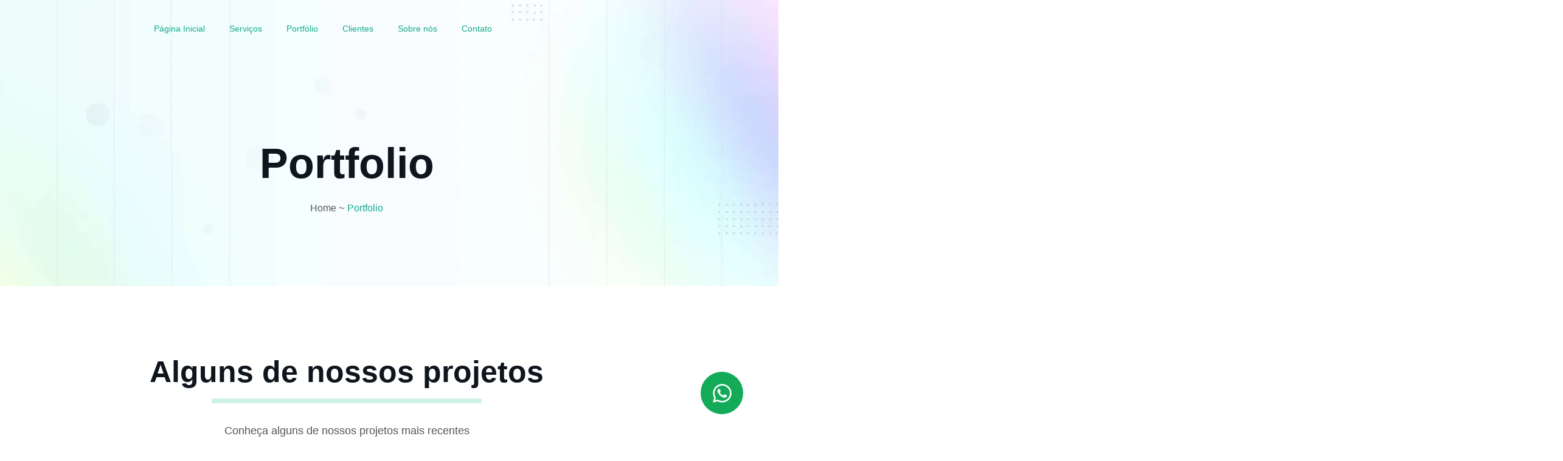

--- FILE ---
content_type: text/html; charset=UTF-8
request_url: https://departamento.digital/portfolio/
body_size: 37699
content:
<!DOCTYPE html>
<html dir="ltr" lang="pt-BR" prefix="og: https://ogp.me/ns#">
<head><meta charset="UTF-8" /><script>if(navigator.userAgent.match(/MSIE|Internet Explorer/i)||navigator.userAgent.match(/Trident\/7\..*?rv:11/i)){var href=document.location.href;if(!href.match(/[?&]nowprocket/)){if(href.indexOf("?")==-1){if(href.indexOf("#")==-1){document.location.href=href+"?nowprocket=1"}else{document.location.href=href.replace("#","?nowprocket=1#")}}else{if(href.indexOf("#")==-1){document.location.href=href+"&nowprocket=1"}else{document.location.href=href.replace("#","&nowprocket=1#")}}}}</script><script>class RocketLazyLoadScripts{constructor(){this.v="1.2.3",this.triggerEvents=["keydown","mousedown","mousemove","touchmove","touchstart","touchend","wheel"],this.userEventHandler=this._triggerListener.bind(this),this.touchStartHandler=this._onTouchStart.bind(this),this.touchMoveHandler=this._onTouchMove.bind(this),this.touchEndHandler=this._onTouchEnd.bind(this),this.clickHandler=this._onClick.bind(this),this.interceptedClicks=[],window.addEventListener("pageshow",t=>{this.persisted=t.persisted}),window.addEventListener("DOMContentLoaded",()=>{this._preconnect3rdParties()}),this.delayedScripts={normal:[],async:[],defer:[]},this.trash=[],this.allJQueries=[]}_addUserInteractionListener(t){if(document.hidden){t._triggerListener();return}this.triggerEvents.forEach(e=>window.addEventListener(e,t.userEventHandler,{passive:!0})),window.addEventListener("touchstart",t.touchStartHandler,{passive:!0}),window.addEventListener("mousedown",t.touchStartHandler),document.addEventListener("visibilitychange",t.userEventHandler)}_removeUserInteractionListener(){this.triggerEvents.forEach(t=>window.removeEventListener(t,this.userEventHandler,{passive:!0})),document.removeEventListener("visibilitychange",this.userEventHandler)}_onTouchStart(t){"HTML"!==t.target.tagName&&(window.addEventListener("touchend",this.touchEndHandler),window.addEventListener("mouseup",this.touchEndHandler),window.addEventListener("touchmove",this.touchMoveHandler,{passive:!0}),window.addEventListener("mousemove",this.touchMoveHandler),t.target.addEventListener("click",this.clickHandler),this._renameDOMAttribute(t.target,"onclick","rocket-onclick"),this._pendingClickStarted())}_onTouchMove(t){window.removeEventListener("touchend",this.touchEndHandler),window.removeEventListener("mouseup",this.touchEndHandler),window.removeEventListener("touchmove",this.touchMoveHandler,{passive:!0}),window.removeEventListener("mousemove",this.touchMoveHandler),t.target.removeEventListener("click",this.clickHandler),this._renameDOMAttribute(t.target,"rocket-onclick","onclick"),this._pendingClickFinished()}_onTouchEnd(t){window.removeEventListener("touchend",this.touchEndHandler),window.removeEventListener("mouseup",this.touchEndHandler),window.removeEventListener("touchmove",this.touchMoveHandler,{passive:!0}),window.removeEventListener("mousemove",this.touchMoveHandler)}_onClick(t){t.target.removeEventListener("click",this.clickHandler),this._renameDOMAttribute(t.target,"rocket-onclick","onclick"),this.interceptedClicks.push(t),t.preventDefault(),t.stopPropagation(),t.stopImmediatePropagation(),this._pendingClickFinished()}_replayClicks(){window.removeEventListener("touchstart",this.touchStartHandler,{passive:!0}),window.removeEventListener("mousedown",this.touchStartHandler),this.interceptedClicks.forEach(t=>{t.target.dispatchEvent(new MouseEvent("click",{view:t.view,bubbles:!0,cancelable:!0}))})}_waitForPendingClicks(){return new Promise(t=>{this._isClickPending?this._pendingClickFinished=t:t()})}_pendingClickStarted(){this._isClickPending=!0}_pendingClickFinished(){this._isClickPending=!1}_renameDOMAttribute(t,e,r){t.hasAttribute&&t.hasAttribute(e)&&(event.target.setAttribute(r,event.target.getAttribute(e)),event.target.removeAttribute(e))}_triggerListener(){this._removeUserInteractionListener(this),"loading"===document.readyState?document.addEventListener("DOMContentLoaded",this._loadEverythingNow.bind(this)):this._loadEverythingNow()}_preconnect3rdParties(){let t=[];document.querySelectorAll("script[type=rocketlazyloadscript]").forEach(e=>{if(e.hasAttribute("src")){let r=new URL(e.src).origin;r!==location.origin&&t.push({src:r,crossOrigin:e.crossOrigin||"module"===e.getAttribute("data-rocket-type")})}}),t=[...new Map(t.map(t=>[JSON.stringify(t),t])).values()],this._batchInjectResourceHints(t,"preconnect")}async _loadEverythingNow(){this.lastBreath=Date.now(),this._delayEventListeners(this),this._delayJQueryReady(this),this._handleDocumentWrite(),this._registerAllDelayedScripts(),this._preloadAllScripts(),await this._loadScriptsFromList(this.delayedScripts.normal),await this._loadScriptsFromList(this.delayedScripts.defer),await this._loadScriptsFromList(this.delayedScripts.async);try{await this._triggerDOMContentLoaded(),await this._triggerWindowLoad()}catch(t){console.error(t)}window.dispatchEvent(new Event("rocket-allScriptsLoaded")),this._waitForPendingClicks().then(()=>{this._replayClicks()}),this._emptyTrash()}_registerAllDelayedScripts(){document.querySelectorAll("script[type=rocketlazyloadscript]").forEach(t=>{t.hasAttribute("data-rocket-src")?t.hasAttribute("async")&&!1!==t.async?this.delayedScripts.async.push(t):t.hasAttribute("defer")&&!1!==t.defer||"module"===t.getAttribute("data-rocket-type")?this.delayedScripts.defer.push(t):this.delayedScripts.normal.push(t):this.delayedScripts.normal.push(t)})}async _transformScript(t){return new Promise((await this._littleBreath(),navigator.userAgent.indexOf("Firefox/")>0||""===navigator.vendor)?e=>{let r=document.createElement("script");[...t.attributes].forEach(t=>{let e=t.nodeName;"type"!==e&&("data-rocket-type"===e&&(e="type"),"data-rocket-src"===e&&(e="src"),r.setAttribute(e,t.nodeValue))}),t.text&&(r.text=t.text),r.hasAttribute("src")?(r.addEventListener("load",e),r.addEventListener("error",e)):(r.text=t.text,e());try{t.parentNode.replaceChild(r,t)}catch(i){e()}}:async e=>{function r(){t.setAttribute("data-rocket-status","failed"),e()}try{let i=t.getAttribute("data-rocket-type"),n=t.getAttribute("data-rocket-src");t.text,i?(t.type=i,t.removeAttribute("data-rocket-type")):t.removeAttribute("type"),t.addEventListener("load",function r(){t.setAttribute("data-rocket-status","executed"),e()}),t.addEventListener("error",r),n?(t.removeAttribute("data-rocket-src"),t.src=n):t.src="data:text/javascript;base64,"+window.btoa(unescape(encodeURIComponent(t.text)))}catch(s){r()}})}async _loadScriptsFromList(t){let e=t.shift();return e&&e.isConnected?(await this._transformScript(e),this._loadScriptsFromList(t)):Promise.resolve()}_preloadAllScripts(){this._batchInjectResourceHints([...this.delayedScripts.normal,...this.delayedScripts.defer,...this.delayedScripts.async],"preload")}_batchInjectResourceHints(t,e){var r=document.createDocumentFragment();t.forEach(t=>{let i=t.getAttribute&&t.getAttribute("data-rocket-src")||t.src;if(i){let n=document.createElement("link");n.href=i,n.rel=e,"preconnect"!==e&&(n.as="script"),t.getAttribute&&"module"===t.getAttribute("data-rocket-type")&&(n.crossOrigin=!0),t.crossOrigin&&(n.crossOrigin=t.crossOrigin),t.integrity&&(n.integrity=t.integrity),r.appendChild(n),this.trash.push(n)}}),document.head.appendChild(r)}_delayEventListeners(t){let e={};function r(t,r){!function t(r){!e[r]&&(e[r]={originalFunctions:{add:r.addEventListener,remove:r.removeEventListener},eventsToRewrite:[]},r.addEventListener=function(){arguments[0]=i(arguments[0]),e[r].originalFunctions.add.apply(r,arguments)},r.removeEventListener=function(){arguments[0]=i(arguments[0]),e[r].originalFunctions.remove.apply(r,arguments)});function i(t){return e[r].eventsToRewrite.indexOf(t)>=0?"rocket-"+t:t}}(t),e[t].eventsToRewrite.push(r)}function i(t,e){let r=t[e];Object.defineProperty(t,e,{get:()=>r||function(){},set(i){t["rocket"+e]=r=i}})}r(document,"DOMContentLoaded"),r(window,"DOMContentLoaded"),r(window,"load"),r(window,"pageshow"),r(document,"readystatechange"),i(document,"onreadystatechange"),i(window,"onload"),i(window,"onpageshow")}_delayJQueryReady(t){let e;function r(r){if(r&&r.fn&&!t.allJQueries.includes(r)){r.fn.ready=r.fn.init.prototype.ready=function(e){return t.domReadyFired?e.bind(document)(r):document.addEventListener("rocket-DOMContentLoaded",()=>e.bind(document)(r)),r([])};let i=r.fn.on;r.fn.on=r.fn.init.prototype.on=function(){if(this[0]===window){function t(t){return t.split(" ").map(t=>"load"===t||0===t.indexOf("load.")?"rocket-jquery-load":t).join(" ")}"string"==typeof arguments[0]||arguments[0]instanceof String?arguments[0]=t(arguments[0]):"object"==typeof arguments[0]&&Object.keys(arguments[0]).forEach(e=>{let r=arguments[0][e];delete arguments[0][e],arguments[0][t(e)]=r})}return i.apply(this,arguments),this},t.allJQueries.push(r)}e=r}r(window.jQuery),Object.defineProperty(window,"jQuery",{get:()=>e,set(t){r(t)}})}async _triggerDOMContentLoaded(){this.domReadyFired=!0,await this._littleBreath(),document.dispatchEvent(new Event("rocket-DOMContentLoaded")),await this._littleBreath(),window.dispatchEvent(new Event("rocket-DOMContentLoaded")),await this._littleBreath(),document.dispatchEvent(new Event("rocket-readystatechange")),await this._littleBreath(),document.rocketonreadystatechange&&document.rocketonreadystatechange()}async _triggerWindowLoad(){await this._littleBreath(),window.dispatchEvent(new Event("rocket-load")),await this._littleBreath(),window.rocketonload&&window.rocketonload(),await this._littleBreath(),this.allJQueries.forEach(t=>t(window).trigger("rocket-jquery-load")),await this._littleBreath();let t=new Event("rocket-pageshow");t.persisted=this.persisted,window.dispatchEvent(t),await this._littleBreath(),window.rocketonpageshow&&window.rocketonpageshow({persisted:this.persisted})}_handleDocumentWrite(){let t=new Map;document.write=document.writeln=function(e){let r=document.currentScript;r||console.error("WPRocket unable to document.write this: "+e);let i=document.createRange(),n=r.parentElement,s=t.get(r);void 0===s&&(s=r.nextSibling,t.set(r,s));let a=document.createDocumentFragment();i.setStart(a,0),a.appendChild(i.createContextualFragment(e)),n.insertBefore(a,s)}}async _littleBreath(){Date.now()-this.lastBreath>45&&(await this._requestAnimFrame(),this.lastBreath=Date.now())}async _requestAnimFrame(){return document.hidden?new Promise(t=>setTimeout(t)):new Promise(t=>requestAnimationFrame(t))}_emptyTrash(){this.trash.forEach(t=>t.remove())}static run(){let t=new RocketLazyLoadScripts;t._addUserInteractionListener(t)}}RocketLazyLoadScripts.run();</script>
	
	<meta name="viewport" content="width=device-width, initial-scale=1" />
	<link rel="profile" href="http://gmpg.org/xfn/11" />
	<link rel="pingback" href="https://departamento.digital/xmlrpc.php" />
	<title>Portfólio - DPTO Digital</title>

		<!-- All in One SEO 4.9.3 - aioseo.com -->
	<meta name="description" content="Portfolio Home ~ Portfolio Alguns de nossos projetos Conheça alguns de nossos projetos mais recentes Sites Institucionais Veja mais Veja mais Que projeto você tem em mente? Vamos executá-lo! Entre em contato" />
	<meta name="robots" content="max-image-preview:large" />
	<link rel="canonical" href="https://departamento.digital/portfolio/" />
	<meta name="generator" content="All in One SEO (AIOSEO) 4.9.3" />
		<meta property="og:locale" content="pt_BR" />
		<meta property="og:site_name" content="DPTO Digital - Seu site online em 15 dias" />
		<meta property="og:type" content="article" />
		<meta property="og:title" content="Portfólio - DPTO Digital" />
		<meta property="og:description" content="Portfolio Home ~ Portfolio Alguns de nossos projetos Conheça alguns de nossos projetos mais recentes Sites Institucionais Veja mais Veja mais Que projeto você tem em mente? Vamos executá-lo! Entre em contato" />
		<meta property="og:url" content="https://departamento.digital/portfolio/" />
		<meta property="og:image" content="https://departamento.digital/wp-content/uploads/2022/07/Icon-DPTO.png" />
		<meta property="og:image:secure_url" content="https://departamento.digital/wp-content/uploads/2022/07/Icon-DPTO.png" />
		<meta property="article:published_time" content="2022-07-02T14:11:57+00:00" />
		<meta property="article:modified_time" content="2023-06-23T18:32:04+00:00" />
		<meta name="twitter:card" content="summary" />
		<meta name="twitter:title" content="Portfólio - DPTO Digital" />
		<meta name="twitter:description" content="Portfolio Home ~ Portfolio Alguns de nossos projetos Conheça alguns de nossos projetos mais recentes Sites Institucionais Veja mais Veja mais Que projeto você tem em mente? Vamos executá-lo! Entre em contato" />
		<meta name="twitter:image" content="https://departamento.digital/wp-content/uploads/2022/07/Icon-DPTO.png" />
		<script type="application/ld+json" class="aioseo-schema">
			{"@context":"https:\/\/schema.org","@graph":[{"@type":"BreadcrumbList","@id":"https:\/\/departamento.digital\/portfolio\/#breadcrumblist","itemListElement":[{"@type":"ListItem","@id":"https:\/\/departamento.digital#listItem","position":1,"name":"Home","item":"https:\/\/departamento.digital","nextItem":{"@type":"ListItem","@id":"https:\/\/departamento.digital\/portfolio\/#listItem","name":"Portf\u00f3lio"}},{"@type":"ListItem","@id":"https:\/\/departamento.digital\/portfolio\/#listItem","position":2,"name":"Portf\u00f3lio","previousItem":{"@type":"ListItem","@id":"https:\/\/departamento.digital#listItem","name":"Home"}}]},{"@type":"Organization","@id":"https:\/\/departamento.digital\/#organization","name":"Departamento Digital Final","description":"Seu site online em 15 dias","url":"https:\/\/departamento.digital\/","telephone":"+5583982051462","logo":{"@type":"ImageObject","url":"https:\/\/departamento.digital\/wp-content\/uploads\/2022\/07\/Logo-1-DPTO-Digital.png","@id":"https:\/\/departamento.digital\/portfolio\/#organizationLogo","width":2560,"height":950},"image":{"@id":"https:\/\/departamento.digital\/portfolio\/#organizationLogo"},"sameAs":["https:\/\/instagram.com\/departamento.digital"]},{"@type":"WebPage","@id":"https:\/\/departamento.digital\/portfolio\/#webpage","url":"https:\/\/departamento.digital\/portfolio\/","name":"Portf\u00f3lio - DPTO Digital","description":"Portfolio Home ~ Portfolio Alguns de nossos projetos Conhe\u00e7a alguns de nossos projetos mais recentes Sites Institucionais Veja mais Veja mais Que projeto voc\u00ea tem em mente? Vamos execut\u00e1-lo! Entre em contato","inLanguage":"pt-BR","isPartOf":{"@id":"https:\/\/departamento.digital\/#website"},"breadcrumb":{"@id":"https:\/\/departamento.digital\/portfolio\/#breadcrumblist"},"datePublished":"2022-07-02T11:11:57-03:00","dateModified":"2023-06-23T15:32:04-03:00"},{"@type":"WebSite","@id":"https:\/\/departamento.digital\/#website","url":"https:\/\/departamento.digital\/","name":"DPTO Digital","description":"Seu site online em 15 dias","inLanguage":"pt-BR","publisher":{"@id":"https:\/\/departamento.digital\/#organization"}}]}
		</script>
		<!-- All in One SEO -->


<!-- Google Tag Manager for WordPress by gtm4wp.com -->
<script data-cfasync="false" data-pagespeed-no-defer>
	var gtm4wp_datalayer_name = "dataLayer";
	var dataLayer = dataLayer || [];
</script>
<!-- End Google Tag Manager for WordPress by gtm4wp.com --><link rel='dns-prefetch' href='//www.googletagmanager.com' />
<link rel="alternate" type="application/rss+xml" title="Feed para DPTO Digital &raquo;" href="https://departamento.digital/feed/" />
<link rel="alternate" type="application/rss+xml" title="Feed de comentários para DPTO Digital &raquo;" href="https://departamento.digital/comments/feed/" />
<link rel="alternate" title="oEmbed (JSON)" type="application/json+oembed" href="https://departamento.digital/wp-json/oembed/1.0/embed?url=https%3A%2F%2Fdepartamento.digital%2Fportfolio%2F" />
<link rel="alternate" title="oEmbed (XML)" type="text/xml+oembed" href="https://departamento.digital/wp-json/oembed/1.0/embed?url=https%3A%2F%2Fdepartamento.digital%2Fportfolio%2F&#038;format=xml" />
<style id='wp-img-auto-sizes-contain-inline-css'>
img:is([sizes=auto i],[sizes^="auto," i]){contain-intrinsic-size:3000px 1500px}
/*# sourceURL=wp-img-auto-sizes-contain-inline-css */
</style>
<link data-minify="1" rel='stylesheet' id='hfe-widgets-style-css' href='https://departamento.digital/wp-content/cache/min/1/wp-content/plugins/header-footer-elementor/inc/widgets-css/frontend.css?ver=1768374639' media='all' />
<style id='wp-emoji-styles-inline-css'>

	img.wp-smiley, img.emoji {
		display: inline !important;
		border: none !important;
		box-shadow: none !important;
		height: 1em !important;
		width: 1em !important;
		margin: 0 0.07em !important;
		vertical-align: -0.1em !important;
		background: none !important;
		padding: 0 !important;
	}
/*# sourceURL=wp-emoji-styles-inline-css */
</style>
<link data-minify="1" rel='stylesheet' id='aioseo/css/src/vue/standalone/blocks/table-of-contents/global.scss-css' href='https://departamento.digital/wp-content/cache/min/1/wp-content/plugins/all-in-one-seo-pack/dist/Lite/assets/css/table-of-contents/global.e90f6d47.css?ver=1768374639' media='all' />
<style id='global-styles-inline-css'>
:root{--wp--preset--aspect-ratio--square: 1;--wp--preset--aspect-ratio--4-3: 4/3;--wp--preset--aspect-ratio--3-4: 3/4;--wp--preset--aspect-ratio--3-2: 3/2;--wp--preset--aspect-ratio--2-3: 2/3;--wp--preset--aspect-ratio--16-9: 16/9;--wp--preset--aspect-ratio--9-16: 9/16;--wp--preset--color--black: #000000;--wp--preset--color--cyan-bluish-gray: #abb8c3;--wp--preset--color--white: #ffffff;--wp--preset--color--pale-pink: #f78da7;--wp--preset--color--vivid-red: #cf2e2e;--wp--preset--color--luminous-vivid-orange: #ff6900;--wp--preset--color--luminous-vivid-amber: #fcb900;--wp--preset--color--light-green-cyan: #7bdcb5;--wp--preset--color--vivid-green-cyan: #00d084;--wp--preset--color--pale-cyan-blue: #8ed1fc;--wp--preset--color--vivid-cyan-blue: #0693e3;--wp--preset--color--vivid-purple: #9b51e0;--wp--preset--gradient--vivid-cyan-blue-to-vivid-purple: linear-gradient(135deg,rgb(6,147,227) 0%,rgb(155,81,224) 100%);--wp--preset--gradient--light-green-cyan-to-vivid-green-cyan: linear-gradient(135deg,rgb(122,220,180) 0%,rgb(0,208,130) 100%);--wp--preset--gradient--luminous-vivid-amber-to-luminous-vivid-orange: linear-gradient(135deg,rgb(252,185,0) 0%,rgb(255,105,0) 100%);--wp--preset--gradient--luminous-vivid-orange-to-vivid-red: linear-gradient(135deg,rgb(255,105,0) 0%,rgb(207,46,46) 100%);--wp--preset--gradient--very-light-gray-to-cyan-bluish-gray: linear-gradient(135deg,rgb(238,238,238) 0%,rgb(169,184,195) 100%);--wp--preset--gradient--cool-to-warm-spectrum: linear-gradient(135deg,rgb(74,234,220) 0%,rgb(151,120,209) 20%,rgb(207,42,186) 40%,rgb(238,44,130) 60%,rgb(251,105,98) 80%,rgb(254,248,76) 100%);--wp--preset--gradient--blush-light-purple: linear-gradient(135deg,rgb(255,206,236) 0%,rgb(152,150,240) 100%);--wp--preset--gradient--blush-bordeaux: linear-gradient(135deg,rgb(254,205,165) 0%,rgb(254,45,45) 50%,rgb(107,0,62) 100%);--wp--preset--gradient--luminous-dusk: linear-gradient(135deg,rgb(255,203,112) 0%,rgb(199,81,192) 50%,rgb(65,88,208) 100%);--wp--preset--gradient--pale-ocean: linear-gradient(135deg,rgb(255,245,203) 0%,rgb(182,227,212) 50%,rgb(51,167,181) 100%);--wp--preset--gradient--electric-grass: linear-gradient(135deg,rgb(202,248,128) 0%,rgb(113,206,126) 100%);--wp--preset--gradient--midnight: linear-gradient(135deg,rgb(2,3,129) 0%,rgb(40,116,252) 100%);--wp--preset--font-size--small: 13px;--wp--preset--font-size--medium: 20px;--wp--preset--font-size--large: 36px;--wp--preset--font-size--x-large: 42px;--wp--preset--spacing--20: 0.44rem;--wp--preset--spacing--30: 0.67rem;--wp--preset--spacing--40: 1rem;--wp--preset--spacing--50: 1.5rem;--wp--preset--spacing--60: 2.25rem;--wp--preset--spacing--70: 3.38rem;--wp--preset--spacing--80: 5.06rem;--wp--preset--shadow--natural: 6px 6px 9px rgba(0, 0, 0, 0.2);--wp--preset--shadow--deep: 12px 12px 50px rgba(0, 0, 0, 0.4);--wp--preset--shadow--sharp: 6px 6px 0px rgba(0, 0, 0, 0.2);--wp--preset--shadow--outlined: 6px 6px 0px -3px rgb(255, 255, 255), 6px 6px rgb(0, 0, 0);--wp--preset--shadow--crisp: 6px 6px 0px rgb(0, 0, 0);}:root { --wp--style--global--content-size: 800px;--wp--style--global--wide-size: 1200px; }:where(body) { margin: 0; }.wp-site-blocks > .alignleft { float: left; margin-right: 2em; }.wp-site-blocks > .alignright { float: right; margin-left: 2em; }.wp-site-blocks > .aligncenter { justify-content: center; margin-left: auto; margin-right: auto; }:where(.wp-site-blocks) > * { margin-block-start: 24px; margin-block-end: 0; }:where(.wp-site-blocks) > :first-child { margin-block-start: 0; }:where(.wp-site-blocks) > :last-child { margin-block-end: 0; }:root { --wp--style--block-gap: 24px; }:root :where(.is-layout-flow) > :first-child{margin-block-start: 0;}:root :where(.is-layout-flow) > :last-child{margin-block-end: 0;}:root :where(.is-layout-flow) > *{margin-block-start: 24px;margin-block-end: 0;}:root :where(.is-layout-constrained) > :first-child{margin-block-start: 0;}:root :where(.is-layout-constrained) > :last-child{margin-block-end: 0;}:root :where(.is-layout-constrained) > *{margin-block-start: 24px;margin-block-end: 0;}:root :where(.is-layout-flex){gap: 24px;}:root :where(.is-layout-grid){gap: 24px;}.is-layout-flow > .alignleft{float: left;margin-inline-start: 0;margin-inline-end: 2em;}.is-layout-flow > .alignright{float: right;margin-inline-start: 2em;margin-inline-end: 0;}.is-layout-flow > .aligncenter{margin-left: auto !important;margin-right: auto !important;}.is-layout-constrained > .alignleft{float: left;margin-inline-start: 0;margin-inline-end: 2em;}.is-layout-constrained > .alignright{float: right;margin-inline-start: 2em;margin-inline-end: 0;}.is-layout-constrained > .aligncenter{margin-left: auto !important;margin-right: auto !important;}.is-layout-constrained > :where(:not(.alignleft):not(.alignright):not(.alignfull)){max-width: var(--wp--style--global--content-size);margin-left: auto !important;margin-right: auto !important;}.is-layout-constrained > .alignwide{max-width: var(--wp--style--global--wide-size);}body .is-layout-flex{display: flex;}.is-layout-flex{flex-wrap: wrap;align-items: center;}.is-layout-flex > :is(*, div){margin: 0;}body .is-layout-grid{display: grid;}.is-layout-grid > :is(*, div){margin: 0;}body{padding-top: 0px;padding-right: 0px;padding-bottom: 0px;padding-left: 0px;}a:where(:not(.wp-element-button)){text-decoration: underline;}:root :where(.wp-element-button, .wp-block-button__link){background-color: #32373c;border-width: 0;color: #fff;font-family: inherit;font-size: inherit;font-style: inherit;font-weight: inherit;letter-spacing: inherit;line-height: inherit;padding-top: calc(0.667em + 2px);padding-right: calc(1.333em + 2px);padding-bottom: calc(0.667em + 2px);padding-left: calc(1.333em + 2px);text-decoration: none;text-transform: inherit;}.has-black-color{color: var(--wp--preset--color--black) !important;}.has-cyan-bluish-gray-color{color: var(--wp--preset--color--cyan-bluish-gray) !important;}.has-white-color{color: var(--wp--preset--color--white) !important;}.has-pale-pink-color{color: var(--wp--preset--color--pale-pink) !important;}.has-vivid-red-color{color: var(--wp--preset--color--vivid-red) !important;}.has-luminous-vivid-orange-color{color: var(--wp--preset--color--luminous-vivid-orange) !important;}.has-luminous-vivid-amber-color{color: var(--wp--preset--color--luminous-vivid-amber) !important;}.has-light-green-cyan-color{color: var(--wp--preset--color--light-green-cyan) !important;}.has-vivid-green-cyan-color{color: var(--wp--preset--color--vivid-green-cyan) !important;}.has-pale-cyan-blue-color{color: var(--wp--preset--color--pale-cyan-blue) !important;}.has-vivid-cyan-blue-color{color: var(--wp--preset--color--vivid-cyan-blue) !important;}.has-vivid-purple-color{color: var(--wp--preset--color--vivid-purple) !important;}.has-black-background-color{background-color: var(--wp--preset--color--black) !important;}.has-cyan-bluish-gray-background-color{background-color: var(--wp--preset--color--cyan-bluish-gray) !important;}.has-white-background-color{background-color: var(--wp--preset--color--white) !important;}.has-pale-pink-background-color{background-color: var(--wp--preset--color--pale-pink) !important;}.has-vivid-red-background-color{background-color: var(--wp--preset--color--vivid-red) !important;}.has-luminous-vivid-orange-background-color{background-color: var(--wp--preset--color--luminous-vivid-orange) !important;}.has-luminous-vivid-amber-background-color{background-color: var(--wp--preset--color--luminous-vivid-amber) !important;}.has-light-green-cyan-background-color{background-color: var(--wp--preset--color--light-green-cyan) !important;}.has-vivid-green-cyan-background-color{background-color: var(--wp--preset--color--vivid-green-cyan) !important;}.has-pale-cyan-blue-background-color{background-color: var(--wp--preset--color--pale-cyan-blue) !important;}.has-vivid-cyan-blue-background-color{background-color: var(--wp--preset--color--vivid-cyan-blue) !important;}.has-vivid-purple-background-color{background-color: var(--wp--preset--color--vivid-purple) !important;}.has-black-border-color{border-color: var(--wp--preset--color--black) !important;}.has-cyan-bluish-gray-border-color{border-color: var(--wp--preset--color--cyan-bluish-gray) !important;}.has-white-border-color{border-color: var(--wp--preset--color--white) !important;}.has-pale-pink-border-color{border-color: var(--wp--preset--color--pale-pink) !important;}.has-vivid-red-border-color{border-color: var(--wp--preset--color--vivid-red) !important;}.has-luminous-vivid-orange-border-color{border-color: var(--wp--preset--color--luminous-vivid-orange) !important;}.has-luminous-vivid-amber-border-color{border-color: var(--wp--preset--color--luminous-vivid-amber) !important;}.has-light-green-cyan-border-color{border-color: var(--wp--preset--color--light-green-cyan) !important;}.has-vivid-green-cyan-border-color{border-color: var(--wp--preset--color--vivid-green-cyan) !important;}.has-pale-cyan-blue-border-color{border-color: var(--wp--preset--color--pale-cyan-blue) !important;}.has-vivid-cyan-blue-border-color{border-color: var(--wp--preset--color--vivid-cyan-blue) !important;}.has-vivid-purple-border-color{border-color: var(--wp--preset--color--vivid-purple) !important;}.has-vivid-cyan-blue-to-vivid-purple-gradient-background{background: var(--wp--preset--gradient--vivid-cyan-blue-to-vivid-purple) !important;}.has-light-green-cyan-to-vivid-green-cyan-gradient-background{background: var(--wp--preset--gradient--light-green-cyan-to-vivid-green-cyan) !important;}.has-luminous-vivid-amber-to-luminous-vivid-orange-gradient-background{background: var(--wp--preset--gradient--luminous-vivid-amber-to-luminous-vivid-orange) !important;}.has-luminous-vivid-orange-to-vivid-red-gradient-background{background: var(--wp--preset--gradient--luminous-vivid-orange-to-vivid-red) !important;}.has-very-light-gray-to-cyan-bluish-gray-gradient-background{background: var(--wp--preset--gradient--very-light-gray-to-cyan-bluish-gray) !important;}.has-cool-to-warm-spectrum-gradient-background{background: var(--wp--preset--gradient--cool-to-warm-spectrum) !important;}.has-blush-light-purple-gradient-background{background: var(--wp--preset--gradient--blush-light-purple) !important;}.has-blush-bordeaux-gradient-background{background: var(--wp--preset--gradient--blush-bordeaux) !important;}.has-luminous-dusk-gradient-background{background: var(--wp--preset--gradient--luminous-dusk) !important;}.has-pale-ocean-gradient-background{background: var(--wp--preset--gradient--pale-ocean) !important;}.has-electric-grass-gradient-background{background: var(--wp--preset--gradient--electric-grass) !important;}.has-midnight-gradient-background{background: var(--wp--preset--gradient--midnight) !important;}.has-small-font-size{font-size: var(--wp--preset--font-size--small) !important;}.has-medium-font-size{font-size: var(--wp--preset--font-size--medium) !important;}.has-large-font-size{font-size: var(--wp--preset--font-size--large) !important;}.has-x-large-font-size{font-size: var(--wp--preset--font-size--x-large) !important;}
:root :where(.wp-block-pullquote){font-size: 1.5em;line-height: 1.6;}
/*# sourceURL=global-styles-inline-css */
</style>
<link data-minify="1" rel='stylesheet' id='hfe-style-css' href='https://departamento.digital/wp-content/cache/min/1/wp-content/plugins/header-footer-elementor/assets/css/header-footer-elementor.css?ver=1768374639' media='all' />
<link data-minify="1" rel='stylesheet' id='hello-elementor-theme-style-css' href='https://departamento.digital/wp-content/cache/min/1/wp-content/themes/hello-elementor/assets/css/theme.css?ver=1768374639' media='all' />
<link rel='stylesheet' id='elementor-frontend-css' href='https://departamento.digital/wp-content/plugins/elementor/assets/css/frontend.min.css?ver=3.34.1' media='all' />
<link rel='stylesheet' id='eael-general-css' href='https://departamento.digital/wp-content/plugins/essential-addons-for-elementor-lite/assets/front-end/css/view/general.min.css?ver=6.5.7' media='all' />
<link data-minify="1" rel='stylesheet' id='eael-136-css' href='https://departamento.digital/wp-content/cache/min/1/wp-content/uploads/essential-addons-elementor/eael-136.css?ver=1768375213' media='all' />
<link rel='stylesheet' id='elementor-post-14-css' href='https://departamento.digital/wp-content/uploads/elementor/css/post-14.css?ver=1768374635' media='all' />
<link rel='stylesheet' id='e-animation-pop-css' href='https://departamento.digital/wp-content/plugins/elementor/assets/lib/animations/styles/e-animation-pop.min.css?ver=3.34.1' media='all' />
<link rel='stylesheet' id='e-animation-bounceInUp-css' href='https://departamento.digital/wp-content/plugins/elementor/assets/lib/animations/styles/bounceInUp.min.css?ver=3.34.1' media='all' />
<link rel='stylesheet' id='widget-heading-css' href='https://departamento.digital/wp-content/plugins/elementor/assets/css/widget-heading.min.css?ver=3.34.1' media='all' />
<link rel='stylesheet' id='widget-icon-list-css' href='https://departamento.digital/wp-content/plugins/elementor/assets/css/widget-icon-list.min.css?ver=3.34.1' media='all' />
<link rel='stylesheet' id='e-animation-fadeInDown-css' href='https://departamento.digital/wp-content/plugins/elementor/assets/lib/animations/styles/fadeInDown.min.css?ver=3.34.1' media='all' />
<link rel='stylesheet' id='widget-spacer-css' href='https://departamento.digital/wp-content/plugins/elementor/assets/css/widget-spacer.min.css?ver=3.34.1' media='all' />
<link rel='stylesheet' id='e-animation-fadeInLeft-css' href='https://departamento.digital/wp-content/plugins/elementor/assets/lib/animations/styles/fadeInLeft.min.css?ver=3.34.1' media='all' />
<link rel='stylesheet' id='widget-divider-css' href='https://departamento.digital/wp-content/plugins/elementor/assets/css/widget-divider.min.css?ver=3.34.1' media='all' />
<link rel='stylesheet' id='e-animation-grow-css' href='https://departamento.digital/wp-content/plugins/elementor/assets/lib/animations/styles/e-animation-grow.min.css?ver=3.34.1' media='all' />
<link rel='stylesheet' id='widget-image-box-css' href='https://departamento.digital/wp-content/plugins/elementor/assets/css/widget-image-box.min.css?ver=3.34.1' media='all' />
<link rel='stylesheet' id='e-animation-fadeInUp-css' href='https://departamento.digital/wp-content/plugins/elementor/assets/lib/animations/styles/fadeInUp.min.css?ver=3.34.1' media='all' />
<link rel='stylesheet' id='e-animation-float-css' href='https://departamento.digital/wp-content/plugins/elementor/assets/lib/animations/styles/e-animation-float.min.css?ver=3.34.1' media='all' />
<link rel='stylesheet' id='widget-image-css' href='https://departamento.digital/wp-content/plugins/elementor/assets/css/widget-image.min.css?ver=3.34.1' media='all' />
<link rel='stylesheet' id='elementor-post-136-css' href='https://departamento.digital/wp-content/uploads/elementor/css/post-136.css?ver=1768375213' media='all' />
<link data-minify="1" rel='stylesheet' id='eael-139-css' href='https://departamento.digital/wp-content/cache/min/1/wp-content/uploads/essential-addons-elementor/eael-139.css?ver=1768374640' media='all' />
<link rel='stylesheet' id='elementor-post-139-css' href='https://departamento.digital/wp-content/uploads/elementor/css/post-139.css?ver=1768374635' media='all' />
<link data-minify="1" rel='stylesheet' id='eael-153-css' href='https://departamento.digital/wp-content/cache/min/1/wp-content/uploads/essential-addons-elementor/eael-153.css?ver=1768374640' media='all' />
<link rel='stylesheet' id='elementor-post-153-css' href='https://departamento.digital/wp-content/uploads/elementor/css/post-153.css?ver=1768374635' media='all' />
<link data-minify="1" rel='stylesheet' id='hello-elementor-css' href='https://departamento.digital/wp-content/cache/min/1/wp-content/themes/hello-elementor/assets/css/reset.css?ver=1768374640' media='all' />
<link data-minify="1" rel='stylesheet' id='hello-elementor-header-footer-css' href='https://departamento.digital/wp-content/cache/min/1/wp-content/themes/hello-elementor/assets/css/header-footer.css?ver=1768374640' media='all' />
<link data-minify="1" rel='stylesheet' id='hfe-elementor-icons-css' href='https://departamento.digital/wp-content/cache/min/1/wp-content/plugins/elementor/assets/lib/eicons/css/elementor-icons.min.css?ver=1768374640' media='all' />
<link rel='stylesheet' id='hfe-icons-list-css' href='https://departamento.digital/wp-content/plugins/elementor/assets/css/widget-icon-list.min.css?ver=3.24.3' media='all' />
<link rel='stylesheet' id='hfe-social-icons-css' href='https://departamento.digital/wp-content/plugins/elementor/assets/css/widget-social-icons.min.css?ver=3.24.0' media='all' />
<link data-minify="1" rel='stylesheet' id='hfe-social-share-icons-brands-css' href='https://departamento.digital/wp-content/cache/min/1/wp-content/plugins/elementor/assets/lib/font-awesome/css/brands.css?ver=1768374640' media='all' />
<link data-minify="1" rel='stylesheet' id='hfe-social-share-icons-fontawesome-css' href='https://departamento.digital/wp-content/cache/min/1/wp-content/plugins/elementor/assets/lib/font-awesome/css/fontawesome.css?ver=1768374640' media='all' />
<link data-minify="1" rel='stylesheet' id='hfe-nav-menu-icons-css' href='https://departamento.digital/wp-content/cache/min/1/wp-content/plugins/elementor/assets/lib/font-awesome/css/solid.css?ver=1768374640' media='all' />
<link data-minify="1" rel='stylesheet' id='ekit-widget-styles-css' href='https://departamento.digital/wp-content/cache/min/1/wp-content/plugins/elementskit-lite/widgets/init/assets/css/widget-styles.css?ver=1768374640' media='all' />
<link data-minify="1" rel='stylesheet' id='ekit-responsive-css' href='https://departamento.digital/wp-content/cache/min/1/wp-content/plugins/elementskit-lite/widgets/init/assets/css/responsive.css?ver=1768374640' media='all' />
<link data-minify="1" rel='stylesheet' id='font-awesome-5-all-css' href='https://departamento.digital/wp-content/cache/min/1/wp-content/plugins/elementor/assets/lib/font-awesome/css/all.min.css?ver=1768375213' media='all' />
<link rel='stylesheet' id='font-awesome-4-shim-css' href='https://departamento.digital/wp-content/plugins/elementor/assets/lib/font-awesome/css/v4-shims.min.css?ver=6.5.7' media='all' />
<style id='rocket-lazyload-inline-css'>
.rll-youtube-player{position:relative;padding-bottom:56.23%;height:0;overflow:hidden;max-width:100%;}.rll-youtube-player:focus-within{outline: 2px solid currentColor;outline-offset: 5px;}.rll-youtube-player iframe{position:absolute;top:0;left:0;width:100%;height:100%;z-index:100;background:0 0}.rll-youtube-player img{bottom:0;display:block;left:0;margin:auto;max-width:100%;width:100%;position:absolute;right:0;top:0;border:none;height:auto;-webkit-transition:.4s all;-moz-transition:.4s all;transition:.4s all}.rll-youtube-player img:hover{-webkit-filter:brightness(75%)}.rll-youtube-player .play{height:100%;width:100%;left:0;top:0;position:absolute;background:url(https://departamento.digital/wp-content/plugins/wp-rocket/assets/img/youtube.png) no-repeat center;background-color: transparent !important;cursor:pointer;border:none;}.wp-embed-responsive .wp-has-aspect-ratio .rll-youtube-player{position:absolute;padding-bottom:0;width:100%;height:100%;top:0;bottom:0;left:0;right:0}
/*# sourceURL=rocket-lazyload-inline-css */
</style>
<link data-minify="1" rel='stylesheet' id='elementor-icons-ekiticons-css' href='https://departamento.digital/wp-content/cache/min/1/wp-content/plugins/elementskit-lite/modules/elementskit-icon-pack/assets/css/ekiticons.css?ver=1768374640' media='all' />
<script type="rocketlazyloadscript" data-rocket-src="https://departamento.digital/wp-includes/js/jquery/jquery.min.js?ver=3.7.1" id="jquery-core-js" defer></script>
<script type="rocketlazyloadscript" data-rocket-src="https://departamento.digital/wp-includes/js/jquery/jquery-migrate.min.js?ver=3.4.1" id="jquery-migrate-js" defer></script>
<script type="rocketlazyloadscript" id="jquery-js-after">window.addEventListener('DOMContentLoaded', function() {
!function($){"use strict";$(document).ready(function(){$(this).scrollTop()>100&&$(".hfe-scroll-to-top-wrap").removeClass("hfe-scroll-to-top-hide"),$(window).scroll(function(){$(this).scrollTop()<100?$(".hfe-scroll-to-top-wrap").fadeOut(300):$(".hfe-scroll-to-top-wrap").fadeIn(300)}),$(".hfe-scroll-to-top-wrap").on("click",function(){$("html, body").animate({scrollTop:0},300);return!1})})}(jQuery);
!function($){'use strict';$(document).ready(function(){var bar=$('.hfe-reading-progress-bar');if(!bar.length)return;$(window).on('scroll',function(){var s=$(window).scrollTop(),d=$(document).height()-$(window).height(),p=d? s/d*100:0;bar.css('width',p+'%')});});}(jQuery);
//# sourceURL=jquery-js-after
});</script>

<!-- Snippet da etiqueta do Google (gtag.js) adicionado pelo Site Kit -->
<!-- Snippet do Google Análises adicionado pelo Site Kit -->
<script type="rocketlazyloadscript" data-rocket-src="https://www.googletagmanager.com/gtag/js?id=G-WK454KY04X" id="google_gtagjs-js" async></script>
<script type="rocketlazyloadscript" id="google_gtagjs-js-after">
window.dataLayer = window.dataLayer || [];function gtag(){dataLayer.push(arguments);}
gtag("set","linker",{"domains":["departamento.digital"]});
gtag("js", new Date());
gtag("set", "developer_id.dZTNiMT", true);
gtag("config", "G-WK454KY04X");
//# sourceURL=google_gtagjs-js-after
</script>
<script type="rocketlazyloadscript" data-rocket-src="https://departamento.digital/wp-content/plugins/elementor/assets/lib/font-awesome/js/v4-shims.min.js?ver=6.5.7" id="font-awesome-4-shim-js" defer></script>
<link rel="https://api.w.org/" href="https://departamento.digital/wp-json/" /><link rel="alternate" title="JSON" type="application/json" href="https://departamento.digital/wp-json/wp/v2/pages/136" /><link rel="EditURI" type="application/rsd+xml" title="RSD" href="https://departamento.digital/xmlrpc.php?rsd" />
<meta name="generator" content="WordPress 6.9" />
<link rel='shortlink' href='https://departamento.digital/?p=136' />
<meta name="generator" content="Site Kit by Google 1.170.0" />
<!-- Google Tag Manager for WordPress by gtm4wp.com -->
<!-- GTM Container placement set to off -->
<script data-cfasync="false" data-pagespeed-no-defer>
	var dataLayer_content = {"pagePostType":"page","pagePostType2":"single-page","pagePostAuthor":"seudepartamentodigital"};
	dataLayer.push( dataLayer_content );
</script>
<script type="rocketlazyloadscript" data-cfasync="false" data-pagespeed-no-defer>
	console.warn && console.warn("[GTM4WP] Google Tag Manager container code placement set to OFF !!!");
	console.warn && console.warn("[GTM4WP] Data layer codes are active but GTM container must be loaded using custom coding !!!");
</script>
<!-- End Google Tag Manager for WordPress by gtm4wp.com --><meta name="generator" content="Elementor 3.34.1; features: e_font_icon_svg, additional_custom_breakpoints; settings: css_print_method-external, google_font-disabled, font_display-swap">
			<style>
				.e-con.e-parent:nth-of-type(n+4):not(.e-lazyloaded):not(.e-no-lazyload),
				.e-con.e-parent:nth-of-type(n+4):not(.e-lazyloaded):not(.e-no-lazyload) * {
					background-image: none !important;
				}
				@media screen and (max-height: 1024px) {
					.e-con.e-parent:nth-of-type(n+3):not(.e-lazyloaded):not(.e-no-lazyload),
					.e-con.e-parent:nth-of-type(n+3):not(.e-lazyloaded):not(.e-no-lazyload) * {
						background-image: none !important;
					}
				}
				@media screen and (max-height: 640px) {
					.e-con.e-parent:nth-of-type(n+2):not(.e-lazyloaded):not(.e-no-lazyload),
					.e-con.e-parent:nth-of-type(n+2):not(.e-lazyloaded):not(.e-no-lazyload) * {
						background-image: none !important;
					}
				}
			</style>
			<noscript><style id="rocket-lazyload-nojs-css">.rll-youtube-player, [data-lazy-src]{display:none !important;}</style></noscript></head>

<body class="wp-singular page-template page-template-elementor_header_footer page page-id-136 wp-custom-logo wp-embed-responsive wp-theme-hello-elementor ehf-header ehf-footer ehf-template-hello-elementor ehf-stylesheet-hello-elementor hello-elementor-default elementor-default elementor-template-full-width elementor-kit-14 elementor-page elementor-page-136">
<div id="page" class="hfeed site">

		<header id="masthead" itemscope="itemscope" itemtype="https://schema.org/WPHeader">
			<p class="main-title bhf-hidden" itemprop="headline"><a href="https://departamento.digital" title="DPTO Digital" rel="home">DPTO Digital</a></p>
					<div data-elementor-type="wp-post" data-elementor-id="139" class="elementor elementor-139">
						<section class="elementor-section elementor-top-section elementor-element elementor-element-af76800 elementor-section-boxed elementor-section-height-default elementor-section-height-default" data-id="af76800" data-element_type="section">
						<div class="elementor-container elementor-column-gap-default">
					<div class="elementor-column elementor-col-100 elementor-top-column elementor-element elementor-element-98c43c5" data-id="98c43c5" data-element_type="column">
			<div class="elementor-widget-wrap elementor-element-populated">
						<div class="elementor-element elementor-element-e61394b elementor-widget elementor-widget-spacer" data-id="e61394b" data-element_type="widget" data-widget_type="spacer.default">
				<div class="elementor-widget-container">
							<div class="elementor-spacer">
			<div class="elementor-spacer-inner"></div>
		</div>
						</div>
				</div>
					</div>
		</div>
					</div>
		</section>
				<section class="elementor-section elementor-top-section elementor-element elementor-element-7df6f781 elementor-section-full_width elementor-hidden-tablet elementor-hidden-mobile elementor-section-height-default elementor-section-height-default" data-id="7df6f781" data-element_type="section" data-settings="{&quot;background_background&quot;:&quot;classic&quot;}">
						<div class="elementor-container elementor-column-gap-default">
					<div class="elementor-column elementor-col-33 elementor-top-column elementor-element elementor-element-7cd87432" data-id="7cd87432" data-element_type="column">
			<div class="elementor-widget-wrap elementor-element-populated">
						<div class="elementor-element elementor-element-7c847b0 elementor-widget elementor-widget-image" data-id="7c847b0" data-element_type="widget" data-widget_type="image.default">
				<div class="elementor-widget-container">
																<a href="http://www.departamento.digital">
							<img fetchpriority="high" width="2560" height="950" src="data:image/svg+xml,%3Csvg%20xmlns='http://www.w3.org/2000/svg'%20viewBox='0%200%202560%20950'%3E%3C/svg%3E" class="elementor-animation-grow attachment-full size-full wp-image-142" alt="" data-lazy-srcset="https://departamento.digital/wp-content/uploads/2022/07/Logo-1-DPTO-Digital.png 2560w, https://departamento.digital/wp-content/uploads/2022/07/Logo-1-DPTO-Digital-300x111.png 300w, https://departamento.digital/wp-content/uploads/2022/07/Logo-1-DPTO-Digital-1024x380.png 1024w, https://departamento.digital/wp-content/uploads/2022/07/Logo-1-DPTO-Digital-768x285.png 768w, https://departamento.digital/wp-content/uploads/2022/07/Logo-1-DPTO-Digital-1536x570.png 1536w, https://departamento.digital/wp-content/uploads/2022/07/Logo-1-DPTO-Digital-2048x760.png 2048w" data-lazy-sizes="(max-width: 2560px) 100vw, 2560px" data-lazy-src="https://departamento.digital/wp-content/uploads/2022/07/Logo-1-DPTO-Digital.png" /><noscript><img fetchpriority="high" width="2560" height="950" src="https://departamento.digital/wp-content/uploads/2022/07/Logo-1-DPTO-Digital.png" class="elementor-animation-grow attachment-full size-full wp-image-142" alt="" srcset="https://departamento.digital/wp-content/uploads/2022/07/Logo-1-DPTO-Digital.png 2560w, https://departamento.digital/wp-content/uploads/2022/07/Logo-1-DPTO-Digital-300x111.png 300w, https://departamento.digital/wp-content/uploads/2022/07/Logo-1-DPTO-Digital-1024x380.png 1024w, https://departamento.digital/wp-content/uploads/2022/07/Logo-1-DPTO-Digital-768x285.png 768w, https://departamento.digital/wp-content/uploads/2022/07/Logo-1-DPTO-Digital-1536x570.png 1536w, https://departamento.digital/wp-content/uploads/2022/07/Logo-1-DPTO-Digital-2048x760.png 2048w" sizes="(max-width: 2560px) 100vw, 2560px" /></noscript>								</a>
															</div>
				</div>
					</div>
		</div>
				<div class="elementor-column elementor-col-33 elementor-top-column elementor-element elementor-element-756a00e0" data-id="756a00e0" data-element_type="column">
			<div class="elementor-widget-wrap elementor-element-populated">
						<div class="elementor-element elementor-element-f66bd34 eael-simple-menu-hamburger-align-right eael-hamburger--tablet elementor-widget elementor-widget-eael-simple-menu" data-id="f66bd34" data-element_type="widget" data-settings="{&quot;_animation_mobile&quot;:&quot;none&quot;}" data-widget_type="eael-simple-menu.default">
				<div class="elementor-widget-container">
					<style>
                        @media screen and (max-width: 1024px) {
                            .eael-hamburger--tablet {
                                .eael-simple-menu-horizontal,
                                .eael-simple-menu-vertical {
                                    display: none;
                                }
                            }
                            .eael-hamburger--tablet {
                                .eael-simple-menu-container .eael-simple-menu-toggle {
                                    display: block;
                                }
                            }
                        }
                    </style>            <div data-hamburger-icon="&lt;svg aria-hidden=&quot;true&quot; class=&quot;e-font-icon-svg e-fas-bars&quot; viewBox=&quot;0 0 448 512&quot; xmlns=&quot;http://www.w3.org/2000/svg&quot;&gt;&lt;path d=&quot;M16 132h416c8.837 0 16-7.163 16-16V76c0-8.837-7.163-16-16-16H16C7.163 60 0 67.163 0 76v40c0 8.837 7.163 16 16 16zm0 160h416c8.837 0 16-7.163 16-16v-40c0-8.837-7.163-16-16-16H16c-8.837 0-16 7.163-16 16v40c0 8.837 7.163 16 16 16zm0 160h416c8.837 0 16-7.163 16-16v-40c0-8.837-7.163-16-16-16H16c-8.837 0-16 7.163-16 16v40c0 8.837 7.163 16 16 16z&quot;&gt;&lt;/path&gt;&lt;/svg&gt;" data-indicator-icon="&lt;svg aria-hidden=&quot;true&quot; class=&quot;e-font-icon-svg e-fas-angle-down&quot; viewBox=&quot;0 0 320 512&quot; xmlns=&quot;http://www.w3.org/2000/svg&quot;&gt;&lt;path d=&quot;M143 352.3L7 216.3c-9.4-9.4-9.4-24.6 0-33.9l22.6-22.6c9.4-9.4 24.6-9.4 33.9 0l96.4 96.4 96.4-96.4c9.4-9.4 24.6-9.4 33.9 0l22.6 22.6c9.4 9.4 9.4 24.6 0 33.9l-136 136c-9.2 9.4-24.4 9.4-33.8 0z&quot;&gt;&lt;/path&gt;&lt;/svg&gt;" data-dropdown-indicator-icon="&lt;svg class=&quot;e-font-icon-svg e-fas-angle-down&quot; viewBox=&quot;0 0 320 512&quot; xmlns=&quot;http://www.w3.org/2000/svg&quot;&gt;&lt;path d=&quot;M143 352.3L7 216.3c-9.4-9.4-9.4-24.6 0-33.9l22.6-22.6c9.4-9.4 24.6-9.4 33.9 0l96.4 96.4 96.4-96.4c9.4-9.4 24.6-9.4 33.9 0l22.6 22.6c9.4 9.4 9.4 24.6 0 33.9l-136 136c-9.2 9.4-24.4 9.4-33.8 0z&quot;&gt;&lt;/path&gt;&lt;/svg&gt;" class="eael-simple-menu-container eael-simple-menu-align-center eael-simple-menu--stretch eael-simple-menu-dropdown-align-left preset-1" data-hamburger-breakpoints="{&quot;mobile&quot;:&quot;Dispositivos m\u00f3veis no modo retrato (&gt; 767px)&quot;,&quot;tablet&quot;:&quot;Tablet no modo retrato (&gt; 1024px)&quot;,&quot;desktop&quot;:&quot;Desktop (&gt; 2400px)&quot;,&quot;none&quot;:&quot;Nenhum&quot;}" data-hamburger-device="tablet">
                <ul id="menu-menu-principal" class="eael-simple-menu eael-simple-menu-dropdown-animate-to-top eael-simple-menu-indicator eael-simple-menu-horizontal"><li id="menu-item-149" class="menu-item menu-item-type-post_type menu-item-object-page menu-item-home menu-item-149"><a href="https://departamento.digital/">Página Inicial</a></li>
<li id="menu-item-147" class="menu-item menu-item-type-post_type menu-item-object-page menu-item-147"><a href="https://departamento.digital/servicos/">Serviços</a></li>
<li id="menu-item-143" class="menu-item menu-item-type-post_type menu-item-object-page current-menu-item page_item page-item-136 current_page_item menu-item-143"><a href="https://departamento.digital/portfolio/" aria-current="page">Portfólio</a></li>
<li id="menu-item-373" class="menu-item menu-item-type-post_type menu-item-object-page menu-item-373"><a href="https://departamento.digital/clientes/">Clientes</a></li>
<li id="menu-item-148" class="menu-item menu-item-type-post_type menu-item-object-page menu-item-148"><a href="https://departamento.digital/sobre-nos/">Sobre nós</a></li>
<li id="menu-item-145" class="menu-item menu-item-type-post_type menu-item-object-page menu-item-145"><a href="https://departamento.digital/contato/">Contato</a></li>
</ul>                <button class="eael-simple-menu-toggle">
                    <span class="sr-only ">Menu de alternância de hambúrguer</span>
                    <svg aria-hidden="true" class="e-font-icon-svg e-fas-bars" viewBox="0 0 448 512" xmlns="http://www.w3.org/2000/svg"><path d="M16 132h416c8.837 0 16-7.163 16-16V76c0-8.837-7.163-16-16-16H16C7.163 60 0 67.163 0 76v40c0 8.837 7.163 16 16 16zm0 160h416c8.837 0 16-7.163 16-16v-40c0-8.837-7.163-16-16-16H16c-8.837 0-16 7.163-16 16v40c0 8.837 7.163 16 16 16zm0 160h416c8.837 0 16-7.163 16-16v-40c0-8.837-7.163-16-16-16H16c-8.837 0-16 7.163-16 16v40c0 8.837 7.163 16 16 16z"></path></svg>                </button>
            </div>
            				</div>
				</div>
					</div>
		</div>
				<div class="elementor-column elementor-col-33 elementor-top-column elementor-element elementor-element-8fb980e" data-id="8fb980e" data-element_type="column">
			<div class="elementor-widget-wrap">
							</div>
		</div>
					</div>
		</section>
				<section class="elementor-section elementor-top-section elementor-element elementor-element-ae80b8c elementor-section-full_width elementor-hidden-desktop elementor-section-height-default elementor-section-height-default" data-id="ae80b8c" data-element_type="section" data-settings="{&quot;background_background&quot;:&quot;classic&quot;}">
						<div class="elementor-container elementor-column-gap-default">
					<div class="elementor-column elementor-col-50 elementor-top-column elementor-element elementor-element-284a0ab" data-id="284a0ab" data-element_type="column">
			<div class="elementor-widget-wrap elementor-element-populated">
						<div class="elementor-element elementor-element-bb409eb elementor-widget elementor-widget-image" data-id="bb409eb" data-element_type="widget" data-widget_type="image.default">
				<div class="elementor-widget-container">
																<a href="http://www.departamento.digital">
							<img fetchpriority="high" width="2560" height="950" src="data:image/svg+xml,%3Csvg%20xmlns='http://www.w3.org/2000/svg'%20viewBox='0%200%202560%20950'%3E%3C/svg%3E" class="elementor-animation-grow attachment-full size-full wp-image-142" alt="" data-lazy-srcset="https://departamento.digital/wp-content/uploads/2022/07/Logo-1-DPTO-Digital.png 2560w, https://departamento.digital/wp-content/uploads/2022/07/Logo-1-DPTO-Digital-300x111.png 300w, https://departamento.digital/wp-content/uploads/2022/07/Logo-1-DPTO-Digital-1024x380.png 1024w, https://departamento.digital/wp-content/uploads/2022/07/Logo-1-DPTO-Digital-768x285.png 768w, https://departamento.digital/wp-content/uploads/2022/07/Logo-1-DPTO-Digital-1536x570.png 1536w, https://departamento.digital/wp-content/uploads/2022/07/Logo-1-DPTO-Digital-2048x760.png 2048w" data-lazy-sizes="(max-width: 2560px) 100vw, 2560px" data-lazy-src="https://departamento.digital/wp-content/uploads/2022/07/Logo-1-DPTO-Digital.png" /><noscript><img fetchpriority="high" width="2560" height="950" src="https://departamento.digital/wp-content/uploads/2022/07/Logo-1-DPTO-Digital.png" class="elementor-animation-grow attachment-full size-full wp-image-142" alt="" srcset="https://departamento.digital/wp-content/uploads/2022/07/Logo-1-DPTO-Digital.png 2560w, https://departamento.digital/wp-content/uploads/2022/07/Logo-1-DPTO-Digital-300x111.png 300w, https://departamento.digital/wp-content/uploads/2022/07/Logo-1-DPTO-Digital-1024x380.png 1024w, https://departamento.digital/wp-content/uploads/2022/07/Logo-1-DPTO-Digital-768x285.png 768w, https://departamento.digital/wp-content/uploads/2022/07/Logo-1-DPTO-Digital-1536x570.png 1536w, https://departamento.digital/wp-content/uploads/2022/07/Logo-1-DPTO-Digital-2048x760.png 2048w" sizes="(max-width: 2560px) 100vw, 2560px" /></noscript>								</a>
															</div>
				</div>
					</div>
		</div>
				<div class="elementor-column elementor-col-50 elementor-top-column elementor-element elementor-element-2f8baa3" data-id="2f8baa3" data-element_type="column">
			<div class="elementor-widget-wrap elementor-element-populated">
						<div class="elementor-element elementor-element-26e0aed eael_simple_menu_hamburger_disable_selected_menu_hide eael-simple-menu-hamburger-align-right eael-hamburger--tablet elementor-widget elementor-widget-eael-simple-menu" data-id="26e0aed" data-element_type="widget" data-settings="{&quot;_animation_mobile&quot;:&quot;none&quot;}" data-widget_type="eael-simple-menu.default">
				<div class="elementor-widget-container">
					<style>
                        @media screen and (max-width: 1024px) {
                            .eael-hamburger--tablet {
                                .eael-simple-menu-horizontal,
                                .eael-simple-menu-vertical {
                                    display: none;
                                }
                            }
                            .eael-hamburger--tablet {
                                .eael-simple-menu-container .eael-simple-menu-toggle {
                                    display: block;
                                }
                            }
                        }
                    </style>            <div data-hamburger-icon="&lt;i aria-hidden=&quot;true&quot; class=&quot;icon icon-menu-button-of-three-horizontal-lines&quot;&gt;&lt;/i&gt;" data-indicator-icon="&lt;svg aria-hidden=&quot;true&quot; class=&quot;e-font-icon-svg e-fas-angle-down&quot; viewBox=&quot;0 0 320 512&quot; xmlns=&quot;http://www.w3.org/2000/svg&quot;&gt;&lt;path d=&quot;M143 352.3L7 216.3c-9.4-9.4-9.4-24.6 0-33.9l22.6-22.6c9.4-9.4 24.6-9.4 33.9 0l96.4 96.4 96.4-96.4c9.4-9.4 24.6-9.4 33.9 0l22.6 22.6c9.4 9.4 9.4 24.6 0 33.9l-136 136c-9.2 9.4-24.4 9.4-33.8 0z&quot;&gt;&lt;/path&gt;&lt;/svg&gt;" data-dropdown-indicator-icon="&lt;svg class=&quot;e-font-icon-svg e-fas-angle-down&quot; viewBox=&quot;0 0 320 512&quot; xmlns=&quot;http://www.w3.org/2000/svg&quot;&gt;&lt;path d=&quot;M143 352.3L7 216.3c-9.4-9.4-9.4-24.6 0-33.9l22.6-22.6c9.4-9.4 24.6-9.4 33.9 0l96.4 96.4 96.4-96.4c9.4-9.4 24.6-9.4 33.9 0l22.6 22.6c9.4 9.4 9.4 24.6 0 33.9l-136 136c-9.2 9.4-24.4 9.4-33.8 0z&quot;&gt;&lt;/path&gt;&lt;/svg&gt;" class="eael-simple-menu-container eael-simple-menu-align-center eael-simple-menu-dropdown-align-left preset-1" data-hamburger-breakpoints="{&quot;mobile&quot;:&quot;Dispositivos m\u00f3veis no modo retrato (&gt; 767px)&quot;,&quot;tablet&quot;:&quot;Tablet no modo retrato (&gt; 1024px)&quot;,&quot;desktop&quot;:&quot;Desktop (&gt; 2400px)&quot;,&quot;none&quot;:&quot;Nenhum&quot;}" data-hamburger-device="tablet">
                <ul id="menu-menu-principal-1" class="eael-simple-menu eael-simple-menu-dropdown-animate-to-top eael-simple-menu-indicator eael-simple-menu-horizontal"><li class="menu-item menu-item-type-post_type menu-item-object-page menu-item-home menu-item-149"><a href="https://departamento.digital/">Página Inicial</a></li>
<li class="menu-item menu-item-type-post_type menu-item-object-page menu-item-147"><a href="https://departamento.digital/servicos/">Serviços</a></li>
<li class="menu-item menu-item-type-post_type menu-item-object-page current-menu-item page_item page-item-136 current_page_item menu-item-143"><a href="https://departamento.digital/portfolio/" aria-current="page">Portfólio</a></li>
<li class="menu-item menu-item-type-post_type menu-item-object-page menu-item-373"><a href="https://departamento.digital/clientes/">Clientes</a></li>
<li class="menu-item menu-item-type-post_type menu-item-object-page menu-item-148"><a href="https://departamento.digital/sobre-nos/">Sobre nós</a></li>
<li class="menu-item menu-item-type-post_type menu-item-object-page menu-item-145"><a href="https://departamento.digital/contato/">Contato</a></li>
</ul>                <button class="eael-simple-menu-toggle">
                    <span class="sr-only ">Menu de alternância de hambúrguer</span>
                    <i aria-hidden="true" class="icon icon-menu-button-of-three-horizontal-lines"></i>                </button>
            </div>
            				</div>
				</div>
					</div>
		</div>
					</div>
		</section>
				</div>
				</header>

			<div data-elementor-type="wp-page" data-elementor-id="136" class="elementor elementor-136">
						<section class="elementor-section elementor-top-section elementor-element elementor-element-c81b1f9 elementor-section-boxed elementor-section-height-default elementor-section-height-default" data-id="c81b1f9" data-element_type="section">
						<div class="elementor-container elementor-column-gap-default">
					<div class="elementor-column elementor-col-100 elementor-top-column elementor-element elementor-element-b7e62de" data-id="b7e62de" data-element_type="column">
			<div class="elementor-widget-wrap elementor-element-populated">
						<div class="elementor-element elementor-element-27057f9 elementor-view-stacked elementor-widget__width-auto elementor-fixed elementor-shape-circle elementor-invisible elementor-widget elementor-widget-icon" data-id="27057f9" data-element_type="widget" data-settings="{&quot;_position&quot;:&quot;fixed&quot;,&quot;_animation&quot;:&quot;bounceInUp&quot;}" data-widget_type="icon.default">
				<div class="elementor-widget-container">
							<div class="elementor-icon-wrapper">
			<a class="elementor-icon elementor-animation-pop" href="https://wa.me/+5583982051462">
			<svg aria-hidden="true" class="e-font-icon-svg e-fab-whatsapp" viewBox="0 0 448 512" xmlns="http://www.w3.org/2000/svg"><path d="M380.9 97.1C339 55.1 283.2 32 223.9 32c-122.4 0-222 99.6-222 222 0 39.1 10.2 77.3 29.6 111L0 480l117.7-30.9c32.4 17.7 68.9 27 106.1 27h.1c122.3 0 224.1-99.6 224.1-222 0-59.3-25.2-115-67.1-157zm-157 341.6c-33.2 0-65.7-8.9-94-25.7l-6.7-4-69.8 18.3L72 359.2l-4.4-7c-18.5-29.4-28.2-63.3-28.2-98.2 0-101.7 82.8-184.5 184.6-184.5 49.3 0 95.6 19.2 130.4 54.1 34.8 34.9 56.2 81.2 56.1 130.5 0 101.8-84.9 184.6-186.6 184.6zm101.2-138.2c-5.5-2.8-32.8-16.2-37.9-18-5.1-1.9-8.8-2.8-12.5 2.8-3.7 5.6-14.3 18-17.6 21.8-3.2 3.7-6.5 4.2-12 1.4-32.6-16.3-54-29.1-75.5-66-5.7-9.8 5.7-9.1 16.3-30.3 1.8-3.7.9-6.9-.5-9.7-1.4-2.8-12.5-30.1-17.1-41.2-4.5-10.8-9.1-9.3-12.5-9.5-3.2-.2-6.9-.2-10.6-.2-3.7 0-9.7 1.4-14.8 6.9-5.1 5.6-19.4 19-19.4 46.3 0 27.3 19.9 53.7 22.6 57.4 2.8 3.7 39.1 59.7 94.8 83.8 35.2 15.2 49 16.5 66.6 13.9 10.7-1.6 32.8-13.4 37.4-26.4 4.6-13 4.6-24.1 3.2-26.4-1.3-2.5-5-3.9-10.5-6.6z"></path></svg>			</a>
		</div>
						</div>
				</div>
					</div>
		</div>
					</div>
		</section>
				<section class="elementor-section elementor-top-section elementor-element elementor-element-2adb02c6 elementor-section-boxed elementor-section-height-default elementor-section-height-default" data-id="2adb02c6" data-element_type="section" data-settings="{&quot;background_background&quot;:&quot;classic&quot;}">
						<div class="elementor-container elementor-column-gap-default">
					<div class="elementor-column elementor-col-100 elementor-top-column elementor-element elementor-element-33ac9720 elementor-invisible" data-id="33ac9720" data-element_type="column" data-settings="{&quot;animation&quot;:&quot;fadeInDown&quot;}">
			<div class="elementor-widget-wrap elementor-element-populated">
						<div class="elementor-element elementor-element-244aa6d1 elementor-widget elementor-widget-heading" data-id="244aa6d1" data-element_type="widget" data-widget_type="heading.default">
				<div class="elementor-widget-container">
					<h1 class="elementor-heading-title elementor-size-default">Portfolio</h1>				</div>
				</div>
				<div class="elementor-element elementor-element-530855ac elementor-align-start elementor-widget__width-auto elementor-icon-list--layout-traditional elementor-list-item-link-full_width elementor-widget elementor-widget-icon-list" data-id="530855ac" data-element_type="widget" data-widget_type="icon-list.default">
				<div class="elementor-widget-container">
							<ul class="elementor-icon-list-items">
							<li class="elementor-icon-list-item">
										<span class="elementor-icon-list-text">Home ~</span>
									</li>
						</ul>
						</div>
				</div>
				<div class="elementor-element elementor-element-433699e2 elementor-align-start elementor-widget__width-auto elementor-icon-list--layout-traditional elementor-list-item-link-full_width elementor-widget elementor-widget-icon-list" data-id="433699e2" data-element_type="widget" data-widget_type="icon-list.default">
				<div class="elementor-widget-container">
							<ul class="elementor-icon-list-items">
							<li class="elementor-icon-list-item">
										<span class="elementor-icon-list-text">Portfolio</span>
									</li>
						</ul>
						</div>
				</div>
					</div>
		</div>
					</div>
		</section>
				<section class="elementor-section elementor-top-section elementor-element elementor-element-7e05444 elementor-section-boxed elementor-section-height-default elementor-section-height-default" data-id="7e05444" data-element_type="section">
						<div class="elementor-container elementor-column-gap-default">
					<div class="elementor-column elementor-col-100 elementor-top-column elementor-element elementor-element-2591246" data-id="2591246" data-element_type="column">
			<div class="elementor-widget-wrap elementor-element-populated">
						<div class="elementor-element elementor-element-4db437ea elementor-invisible elementor-widget elementor-widget-heading" data-id="4db437ea" data-element_type="widget" data-settings="{&quot;_animation&quot;:&quot;fadeInDown&quot;}" data-widget_type="heading.default">
				<div class="elementor-widget-container">
					<h2 class="elementor-heading-title elementor-size-default">Alguns de nossos projetos</h2>				</div>
				</div>
				<div class="elementor-element elementor-element-c18eed9 elementor-widget elementor-widget-spacer" data-id="c18eed9" data-element_type="widget" data-widget_type="spacer.default">
				<div class="elementor-widget-container">
							<div class="elementor-spacer">
			<div class="elementor-spacer-inner"></div>
		</div>
						</div>
				</div>
				<div class="elementor-element elementor-element-70923e08 elementor-widget-divider--view-line elementor-invisible elementor-widget elementor-widget-divider" data-id="70923e08" data-element_type="widget" data-settings="{&quot;_animation&quot;:&quot;fadeInLeft&quot;}" data-widget_type="divider.default">
				<div class="elementor-widget-container">
							<div class="elementor-divider">
			<span class="elementor-divider-separator">
						</span>
		</div>
						</div>
				</div>
				<div class="elementor-element elementor-element-1b3d80ab elementor-widget elementor-widget-text-editor" data-id="1b3d80ab" data-element_type="widget" data-widget_type="text-editor.default">
				<div class="elementor-widget-container">
									<p>Conheça alguns de nossos projetos mais recentes</p>								</div>
				</div>
					</div>
		</div>
					</div>
		</section>
				<section class="elementor-section elementor-top-section elementor-element elementor-element-176907a elementor-section-boxed elementor-section-height-default elementor-section-height-default" data-id="176907a" data-element_type="section" data-settings="{&quot;background_background&quot;:&quot;classic&quot;}">
							<div class="elementor-background-overlay"></div>
							<div class="elementor-container elementor-column-gap-default">
					<div class="elementor-column elementor-col-100 elementor-top-column elementor-element elementor-element-55c664c" data-id="55c664c" data-element_type="column">
			<div class="elementor-widget-wrap elementor-element-populated">
						<div class="elementor-element elementor-element-77da4f6 elementor-widget elementor-widget-heading" data-id="77da4f6" data-element_type="widget" data-widget_type="heading.default">
				<div class="elementor-widget-container">
					<h3 class="elementor-heading-title elementor-size-default">Sites Institucionais</h3>				</div>
				</div>
				<div class="elementor-element elementor-element-5fdee31 elementor-widget elementor-widget-spacer" data-id="5fdee31" data-element_type="widget" data-widget_type="spacer.default">
				<div class="elementor-widget-container">
							<div class="elementor-spacer">
			<div class="elementor-spacer-inner"></div>
		</div>
						</div>
				</div>
				<div class="elementor-element elementor-element-9c4789a elementor-widget elementor-widget-eael-filterable-gallery" data-id="9c4789a" data-element_type="widget" data-settings="{&quot;photo_gallery&quot;:&quot;yes&quot;,&quot;pagination&quot;:&quot;false&quot;}" data-widget_type="eael-filterable-gallery.default">
				<div class="elementor-widget-container">
					<style id="eael-fg-inline-css-9c4789a">@media only screen and (max-width: 2399px) {
					.elementor-element.elementor-element-9c4789a .eael-filterable-gallery-item-wrap {
					        width: 50%;
					    }
					}@media only screen and (max-width: 1024px) {
					.elementor-element.elementor-element-9c4789a  .eael-filterable-gallery-item-wrap {
					        width: 50%;
					    }
					}@media only screen and (max-width: 767px) {
					.elementor-element.elementor-element-9c4789a  .eael-filterable-gallery-item-wrap {
					        width: 100%;
					    }
					}</style>        <div id="eael-filter-gallery-wrapper-9c4789a" class="eael-filter-gallery-wrapper" data-layout-mode="hoverer" data-breakpoints="{&quot;mobile&quot;:{&quot;label&quot;:&quot;Dispositivos m\u00f3veis no modo retrato&quot;,&quot;value&quot;:767,&quot;default_value&quot;:767,&quot;direction&quot;:&quot;max&quot;,&quot;is_enabled&quot;:true},&quot;mobile_extra&quot;:{&quot;label&quot;:&quot;Dispositivos m\u00f3veis no modo paisagem&quot;,&quot;value&quot;:880,&quot;default_value&quot;:880,&quot;direction&quot;:&quot;max&quot;,&quot;is_enabled&quot;:false},&quot;tablet&quot;:{&quot;label&quot;:&quot;Tablet no modo retrato&quot;,&quot;value&quot;:1024,&quot;default_value&quot;:1024,&quot;direction&quot;:&quot;max&quot;,&quot;is_enabled&quot;:true},&quot;tablet_extra&quot;:{&quot;label&quot;:&quot;Tablet no modo paisagem&quot;,&quot;value&quot;:1200,&quot;default_value&quot;:1200,&quot;direction&quot;:&quot;max&quot;,&quot;is_enabled&quot;:false},&quot;laptop&quot;:{&quot;label&quot;:&quot;Notebook&quot;,&quot;value&quot;:1366,&quot;default_value&quot;:1366,&quot;direction&quot;:&quot;max&quot;,&quot;is_enabled&quot;:false},&quot;widescreen&quot;:{&quot;label&quot;:&quot;Tela ampla (widescreen)&quot;,&quot;value&quot;:2400,&quot;default_value&quot;:2400,&quot;direction&quot;:&quot;min&quot;,&quot;is_enabled&quot;:false}}" data-default_control_key="0" data-custom_default_control="1">
                    <div class="eael-filter-gallery-container masonry" data-images-per-page="" data-total-gallery-items="13" data-nomore-item-text="" data-is-randomize="no" data-settings="{&quot;grid_style&quot;:&quot;masonry&quot;,&quot;popup&quot;:&quot;none&quot;,&quot;duration&quot;:500,&quot;gallery_enabled&quot;:&quot;yes&quot;,&quot;video_gallery_yt_privacy&quot;:&quot;&quot;,&quot;control_all_text&quot;:null,&quot;post_id&quot;:136,&quot;widget_id&quot;:&quot;9c4789a&quot;}" data-search-all="" data-gallery-items="[base64]" data-init-show="20">
            <div class="eael-filterable-gallery-item-wrap">
				<div class="eael-gallery-grid-item"><a href="http://celmarparaiba.com" target="_blank"><div class="gallery-item-thumbnail-wrap"><img width="2880" height="1574" decoding="async" src="https://departamento.digital/wp-content/uploads/2023/06/Captura-de-Tela-2023-06-21-as-03.38.17.png" data-lazy-src="https://departamento.digital/wp-content/uploads/2023/06/Captura-de-Tela-2023-06-21-as-03.38.17.png" alt="MÓVEIS PLANEJADOS" class="gallery-item-thumbnail"></div><div class="gallery-item-caption-wrap caption-style-hoverer eael-slide-up"><div class="gallery-item-hoverer-bg"></div><div class="gallery-item-caption-over"><p class="fg-item-title">MÓVEIS PLANEJADOS</p></div></div></a></div></div><div class="eael-filterable-gallery-item-wrap">
				<div class="eael-gallery-grid-item"><a href="http://amaraladvocacia.departamento.digital" target="_blank"><div class="gallery-item-thumbnail-wrap"><img width="2868" height="1472" decoding="async" src="https://departamento.digital/wp-content/uploads/2023/06/Captura-de-Tela-2023-06-21-as-03.49.48.png" data-lazy-src="https://departamento.digital/wp-content/uploads/2023/06/Captura-de-Tela-2023-06-21-as-03.49.48.png" alt="ESCRITÓRIO DE ADVOCACIA" class="gallery-item-thumbnail"></div><div class="gallery-item-caption-wrap caption-style-hoverer eael-slide-up"><div class="gallery-item-hoverer-bg"></div><div class="gallery-item-caption-over"><p class="fg-item-title">ESCRITÓRIO DE ADVOCACIA</p></div></div></a></div></div><div class="eael-filterable-gallery-item-wrap">
				<div class="eael-gallery-grid-item"><a href="https://engecopconstrucoes.com.br" target="_blank"><div class="gallery-item-thumbnail-wrap"><img width="1440" height="714" decoding="async" src="https://departamento.digital/wp-content/uploads/2022/07/Captura-de-Tela-2022-07-02-as-12.31.54.png" data-lazy-src="https://departamento.digital/wp-content/uploads/2022/07/Captura-de-Tela-2022-07-02-as-12.31.54.png" alt="CONSTRUÇÃO CIVIL" class="gallery-item-thumbnail"></div><div class="gallery-item-caption-wrap caption-style-hoverer eael-slide-up"><div class="gallery-item-hoverer-bg"></div><div class="gallery-item-caption-over"><p class="fg-item-title">CONSTRUÇÃO CIVIL</p></div></div></a></div></div><div class="eael-filterable-gallery-item-wrap">
				<div class="eael-gallery-grid-item"><a href="https://diagsonpb.com.br" target="_blank"><div class="gallery-item-thumbnail-wrap"><img width="1440" height="713" decoding="async" src="https://departamento.digital/wp-content/uploads/2022/07/Captura-de-Tela-2022-07-02-as-12.33.09.png" data-lazy-src="https://departamento.digital/wp-content/uploads/2022/07/Captura-de-Tela-2022-07-02-as-12.33.09.png" alt="CLÍNICA DE DIAGNÓSTICO POR IMAGEM" class="gallery-item-thumbnail"></div><div class="gallery-item-caption-wrap caption-style-hoverer eael-slide-up"><div class="gallery-item-hoverer-bg"></div><div class="gallery-item-caption-over"><p class="fg-item-title">CLÍNICA DE DIAGNÓSTICO POR IMAGEM</p></div></div></a></div></div><div class="eael-filterable-gallery-item-wrap">
				<div class="eael-gallery-grid-item"><a href="https://isabellaqueiroga.com.br" target="_blank"><div class="gallery-item-thumbnail-wrap"><img width="1440" height="727" decoding="async" src="https://departamento.digital/wp-content/uploads/2022/07/Captura-de-Tela-2022-07-13-as-12.13.25.png" data-lazy-src="https://departamento.digital/wp-content/uploads/2022/07/Captura-de-Tela-2022-07-13-as-12.13.25.png" alt="MÉDICOS E PROFISSIONAIS AUTÔNOMOS" class="gallery-item-thumbnail"></div><div class="gallery-item-caption-wrap caption-style-hoverer eael-slide-up"><div class="gallery-item-hoverer-bg"></div><div class="gallery-item-caption-over"><p class="fg-item-title">MÉDICOS E PROFISSIONAIS AUTÔNOMOS</p></div></div></a></div></div><div class="eael-filterable-gallery-item-wrap">
				<div class="eael-gallery-grid-item"><a href="http://agenciatsn.com" target="_blank"><div class="gallery-item-thumbnail-wrap"><img width="2880" height="1412" decoding="async" src="https://departamento.digital/wp-content/uploads/2023/06/Captura-de-Tela-2023-06-21-as-03.50.41.png" data-lazy-src="https://departamento.digital/wp-content/uploads/2023/06/Captura-de-Tela-2023-06-21-as-03.50.41.png" alt="AGÊNCIA DE PUBLICIDADE" class="gallery-item-thumbnail"></div><div class="gallery-item-caption-wrap caption-style-hoverer eael-slide-up"><div class="gallery-item-hoverer-bg"></div><div class="gallery-item-caption-over"><p class="fg-item-title">AGÊNCIA DE PUBLICIDADE</p></div></div></a></div></div><div class="eael-filterable-gallery-item-wrap">
				<div class="eael-gallery-grid-item"><a href="https://nordestefilms.com.br" target="_blank"><div class="gallery-item-thumbnail-wrap"><img width="1440" height="713" decoding="async" src="https://departamento.digital/wp-content/uploads/2022/07/Captura-de-Tela-2022-07-02-as-12.40.11.png" data-lazy-src="https://departamento.digital/wp-content/uploads/2022/07/Captura-de-Tela-2022-07-02-as-12.40.11.png" alt="SERVIÇOS AUTOMOBILÍSTICOS" class="gallery-item-thumbnail"></div><div class="gallery-item-caption-wrap caption-style-hoverer eael-slide-up"><div class="gallery-item-hoverer-bg"></div><div class="gallery-item-caption-over"><p class="fg-item-title">SERVIÇOS AUTOMOBILÍSTICOS</p></div></div></a></div></div><div class="eael-filterable-gallery-item-wrap">
				<div class="eael-gallery-grid-item"><a href="https://simedpb.org.br" target="_blank"><div class="gallery-item-thumbnail-wrap"><img width="1440" height="710" decoding="async" src="https://departamento.digital/wp-content/uploads/2022/07/Captura-de-Tela-2022-07-02-as-12.39.32.png" data-lazy-src="https://departamento.digital/wp-content/uploads/2022/07/Captura-de-Tela-2022-07-02-as-12.39.32.png" alt="SINDICATOS E ASSOCIAÇÕES" class="gallery-item-thumbnail"></div><div class="gallery-item-caption-wrap caption-style-hoverer eael-slide-up"><div class="gallery-item-hoverer-bg"></div><div class="gallery-item-caption-over"><p class="fg-item-title">SINDICATOS E ASSOCIAÇÕES</p></div></div></a></div></div><div class="eael-filterable-gallery-item-wrap">
				<div class="eael-gallery-grid-item"><a href="https://elonetworking.com" target="_blank"><div class="gallery-item-thumbnail-wrap"><img width="2880" height="1478" decoding="async" src="https://departamento.digital/wp-content/uploads/2023/06/Captura-de-Tela-2023-06-21-as-03.50.20.png" data-lazy-src="https://departamento.digital/wp-content/uploads/2023/06/Captura-de-Tela-2023-06-21-as-03.50.20.png" alt="LANDING PAGE GRUPO ELO" class="gallery-item-thumbnail"></div><div class="gallery-item-caption-wrap caption-style-hoverer eael-slide-up"><div class="gallery-item-hoverer-bg"></div><div class="gallery-item-caption-over"><p class="fg-item-title">LANDING PAGE GRUPO ELO</p></div></div></a></div></div><div class="eael-filterable-gallery-item-wrap">
				<div class="eael-gallery-grid-item"><a href="https://contabilizejp.com.br" target="_blank"><div class="gallery-item-thumbnail-wrap"><img width="1440" height="726" decoding="async" src="https://departamento.digital/wp-content/uploads/2022/07/Captura-de-Tela-2022-07-13-as-12.12.52.png" data-lazy-src="https://departamento.digital/wp-content/uploads/2022/07/Captura-de-Tela-2022-07-13-as-12.12.52.png" alt="ESCRITÓRIOS DE CONTABILIDADE" class="gallery-item-thumbnail"></div><div class="gallery-item-caption-wrap caption-style-hoverer eael-slide-up"><div class="gallery-item-hoverer-bg"></div><div class="gallery-item-caption-over"><p class="fg-item-title">ESCRITÓRIOS DE CONTABILIDADE</p></div></div></a></div></div><div class="eael-filterable-gallery-item-wrap">
				<div class="eael-gallery-grid-item"><a href="https://satus.online" target="_blank"><div class="gallery-item-thumbnail-wrap"><img width="1440" height="715" decoding="async" src="https://departamento.digital/wp-content/uploads/2022/07/Captura-de-Tela-2022-07-02-as-12.37.42.png" data-lazy-src="https://departamento.digital/wp-content/uploads/2022/07/Captura-de-Tela-2022-07-02-as-12.37.42.png" alt="POLICLÍNICAS, LABORATÓRIOS E HOSPITAIS" class="gallery-item-thumbnail"></div><div class="gallery-item-caption-wrap caption-style-hoverer eael-slide-up"><div class="gallery-item-hoverer-bg"></div><div class="gallery-item-caption-over"><p class="fg-item-title">POLICLÍNICAS, LABORATÓRIOS E HOSPITAIS</p></div></div></a></div></div><div class="eael-filterable-gallery-item-wrap">
				<div class="eael-gallery-grid-item"><a href="http://ristrettofilmes.com" target="_blank"><div class="gallery-item-thumbnail-wrap"><img width="2880" height="1480" decoding="async" src="https://departamento.digital/wp-content/uploads/2023/06/Captura-de-Tela-2023-06-21-as-03.50.52.png" data-lazy-src="https://departamento.digital/wp-content/uploads/2023/06/Captura-de-Tela-2023-06-21-as-03.50.52.png" alt="PRODUTORA AUDIOVISUAL" class="gallery-item-thumbnail"></div><div class="gallery-item-caption-wrap caption-style-hoverer eael-slide-up"><div class="gallery-item-hoverer-bg"></div><div class="gallery-item-caption-over"><p class="fg-item-title">PRODUTORA AUDIOVISUAL</p></div></div></a></div></div><div class="eael-filterable-gallery-item-wrap">
				<div class="eael-gallery-grid-item"><a href="https://pbplast.com.br" target="_blank"><div class="gallery-item-thumbnail-wrap"><img width="2876" height="1476" decoding="async" src="https://departamento.digital/wp-content/uploads/2023/06/Captura-de-Tela-2023-06-21-as-03.49.13.png" data-lazy-src="https://departamento.digital/wp-content/uploads/2023/06/Captura-de-Tela-2023-06-21-as-03.49.13.png" alt="DESCARTÁVEIS E VARIEDADES" class="gallery-item-thumbnail"></div><div class="gallery-item-caption-wrap caption-style-hoverer eael-slide-up"><div class="gallery-item-hoverer-bg"></div><div class="gallery-item-caption-over"><p class="fg-item-title">DESCARTÁVEIS E VARIEDADES</p></div></div></a></div></div>        </div>
                </div>
        
        				</div>
				</div>
					</div>
		</div>
					</div>
		</section>
				<section class="elementor-section elementor-top-section elementor-element elementor-element-eafc209 elementor-section-boxed elementor-section-height-default elementor-section-height-default" data-id="eafc209" data-element_type="section" data-settings="{&quot;background_background&quot;:&quot;classic&quot;}">
							<div class="elementor-background-overlay"></div>
							<div class="elementor-container elementor-column-gap-default">
					<div class="elementor-column elementor-col-100 elementor-top-column elementor-element elementor-element-08abd56" data-id="08abd56" data-element_type="column">
			<div class="elementor-widget-wrap elementor-element-populated">
						<div class="elementor-element elementor-element-d30b977 elementor-invisible elementor-widget elementor-widget-heading" data-id="d30b977" data-element_type="widget" data-settings="{&quot;_animation&quot;:&quot;fadeInDown&quot;}" data-widget_type="heading.default">
				<div class="elementor-widget-container">
					<h2 class="elementor-heading-title elementor-size-default">Marcas que confiam em nós</h2>				</div>
				</div>
				<div class="elementor-element elementor-element-6883218 elementor-widget elementor-widget-spacer" data-id="6883218" data-element_type="widget" data-widget_type="spacer.default">
				<div class="elementor-widget-container">
							<div class="elementor-spacer">
			<div class="elementor-spacer-inner"></div>
		</div>
						</div>
				</div>
				<div class="elementor-element elementor-element-25ef3a8 elementor-widget-divider--view-line elementor-invisible elementor-widget elementor-widget-divider" data-id="25ef3a8" data-element_type="widget" data-settings="{&quot;_animation&quot;:&quot;fadeInDown&quot;}" data-widget_type="divider.default">
				<div class="elementor-widget-container">
							<div class="elementor-divider">
			<span class="elementor-divider-separator">
						</span>
		</div>
						</div>
				</div>
				<section class="elementor-section elementor-inner-section elementor-element elementor-element-6337a93 elementor-section-content-middle elementor-section-boxed elementor-section-height-default elementor-section-height-default elementor-invisible" data-id="6337a93" data-element_type="section" data-settings="{&quot;animation&quot;:&quot;fadeInUp&quot;}">
						<div class="elementor-container elementor-column-gap-default">
					<div class="elementor-column elementor-col-20 elementor-inner-column elementor-element elementor-element-80f9e43" data-id="80f9e43" data-element_type="column" data-settings="{&quot;background_background&quot;:&quot;classic&quot;}">
			<div class="elementor-widget-wrap elementor-element-populated">
						<div class="elementor-element elementor-element-86a5a85 elementor-position-top elementor-widget elementor-widget-image-box" data-id="86a5a85" data-element_type="widget" data-widget_type="image-box.default">
				<div class="elementor-widget-container">
					<div class="elementor-image-box-wrapper"><figure class="elementor-image-box-img"><img decoding="async" width="2784" height="2316" src="data:image/svg+xml,%3Csvg%20xmlns='http://www.w3.org/2000/svg'%20viewBox='0%200%202784%202316'%3E%3C/svg%3E" class="elementor-animation-grow attachment-full size-full wp-image-360" alt="" data-lazy-srcset="https://departamento.digital/wp-content/uploads/2022/07/Logo-Engecop.png 2784w, https://departamento.digital/wp-content/uploads/2022/07/Logo-Engecop-300x250.png 300w, https://departamento.digital/wp-content/uploads/2022/07/Logo-Engecop-1024x852.png 1024w, https://departamento.digital/wp-content/uploads/2022/07/Logo-Engecop-768x639.png 768w, https://departamento.digital/wp-content/uploads/2022/07/Logo-Engecop-1536x1278.png 1536w, https://departamento.digital/wp-content/uploads/2022/07/Logo-Engecop-2048x1704.png 2048w" data-lazy-sizes="(max-width: 2784px) 100vw, 2784px" data-lazy-src="https://departamento.digital/wp-content/uploads/2022/07/Logo-Engecop.png" /><noscript><img decoding="async" width="2784" height="2316" src="https://departamento.digital/wp-content/uploads/2022/07/Logo-Engecop.png" class="elementor-animation-grow attachment-full size-full wp-image-360" alt="" srcset="https://departamento.digital/wp-content/uploads/2022/07/Logo-Engecop.png 2784w, https://departamento.digital/wp-content/uploads/2022/07/Logo-Engecop-300x250.png 300w, https://departamento.digital/wp-content/uploads/2022/07/Logo-Engecop-1024x852.png 1024w, https://departamento.digital/wp-content/uploads/2022/07/Logo-Engecop-768x639.png 768w, https://departamento.digital/wp-content/uploads/2022/07/Logo-Engecop-1536x1278.png 1536w, https://departamento.digital/wp-content/uploads/2022/07/Logo-Engecop-2048x1704.png 2048w" sizes="(max-width: 2784px) 100vw, 2784px" /></noscript></figure></div>				</div>
				</div>
					</div>
		</div>
				<div class="elementor-column elementor-col-20 elementor-inner-column elementor-element elementor-element-1174070" data-id="1174070" data-element_type="column" data-settings="{&quot;background_background&quot;:&quot;classic&quot;}">
			<div class="elementor-widget-wrap elementor-element-populated">
						<div class="elementor-element elementor-element-9a13ab1 elementor-position-top elementor-widget elementor-widget-image-box" data-id="9a13ab1" data-element_type="widget" data-widget_type="image-box.default">
				<div class="elementor-widget-container">
					<div class="elementor-image-box-wrapper"><figure class="elementor-image-box-img"><img decoding="async" width="400" height="297" src="data:image/svg+xml,%3Csvg%20xmlns='http://www.w3.org/2000/svg'%20viewBox='0%200%20400%20297'%3E%3C/svg%3E" class="elementor-animation-grow attachment-full size-full wp-image-361" alt="" data-lazy-srcset="https://departamento.digital/wp-content/uploads/2022/07/Logo-Satus.png 400w, https://departamento.digital/wp-content/uploads/2022/07/Logo-Satus-300x223.png 300w" data-lazy-sizes="(max-width: 400px) 100vw, 400px" data-lazy-src="https://departamento.digital/wp-content/uploads/2022/07/Logo-Satus.png" /><noscript><img decoding="async" width="400" height="297" src="https://departamento.digital/wp-content/uploads/2022/07/Logo-Satus.png" class="elementor-animation-grow attachment-full size-full wp-image-361" alt="" srcset="https://departamento.digital/wp-content/uploads/2022/07/Logo-Satus.png 400w, https://departamento.digital/wp-content/uploads/2022/07/Logo-Satus-300x223.png 300w" sizes="(max-width: 400px) 100vw, 400px" /></noscript></figure></div>				</div>
				</div>
					</div>
		</div>
				<div class="elementor-column elementor-col-20 elementor-inner-column elementor-element elementor-element-06c682c" data-id="06c682c" data-element_type="column" data-settings="{&quot;background_background&quot;:&quot;classic&quot;}">
			<div class="elementor-widget-wrap elementor-element-populated">
						<div class="elementor-element elementor-element-dde81ee e-transform elementor-position-top elementor-widget elementor-widget-image-box" data-id="dde81ee" data-element_type="widget" data-settings="{&quot;_transform_scale_effect&quot;:{&quot;unit&quot;:&quot;px&quot;,&quot;size&quot;:1.1,&quot;sizes&quot;:[]},&quot;_transform_scale_effect_tablet&quot;:{&quot;unit&quot;:&quot;px&quot;,&quot;size&quot;:&quot;&quot;,&quot;sizes&quot;:[]},&quot;_transform_scale_effect_mobile&quot;:{&quot;unit&quot;:&quot;px&quot;,&quot;size&quot;:&quot;&quot;,&quot;sizes&quot;:[]}}" data-widget_type="image-box.default">
				<div class="elementor-widget-container">
					<div class="elementor-image-box-wrapper"><figure class="elementor-image-box-img"><img decoding="async" width="1523" height="418" src="data:image/svg+xml,%3Csvg%20xmlns='http://www.w3.org/2000/svg'%20viewBox='0%200%201523%20418'%3E%3C/svg%3E" class="elementor-animation-grow attachment-full size-full wp-image-355" alt="" data-lazy-srcset="https://departamento.digital/wp-content/uploads/2022/07/clinica-de-otorrino.png 1523w, https://departamento.digital/wp-content/uploads/2022/07/clinica-de-otorrino-300x82.png 300w, https://departamento.digital/wp-content/uploads/2022/07/clinica-de-otorrino-1024x281.png 1024w, https://departamento.digital/wp-content/uploads/2022/07/clinica-de-otorrino-768x211.png 768w" data-lazy-sizes="(max-width: 1523px) 100vw, 1523px" data-lazy-src="https://departamento.digital/wp-content/uploads/2022/07/clinica-de-otorrino.png" /><noscript><img loading="lazy" decoding="async" width="1523" height="418" src="https://departamento.digital/wp-content/uploads/2022/07/clinica-de-otorrino.png" class="elementor-animation-grow attachment-full size-full wp-image-355" alt="" srcset="https://departamento.digital/wp-content/uploads/2022/07/clinica-de-otorrino.png 1523w, https://departamento.digital/wp-content/uploads/2022/07/clinica-de-otorrino-300x82.png 300w, https://departamento.digital/wp-content/uploads/2022/07/clinica-de-otorrino-1024x281.png 1024w, https://departamento.digital/wp-content/uploads/2022/07/clinica-de-otorrino-768x211.png 768w" sizes="(max-width: 1523px) 100vw, 1523px" /></noscript></figure></div>				</div>
				</div>
					</div>
		</div>
				<div class="elementor-column elementor-col-20 elementor-inner-column elementor-element elementor-element-f6162de" data-id="f6162de" data-element_type="column" data-settings="{&quot;background_background&quot;:&quot;classic&quot;}">
			<div class="elementor-widget-wrap elementor-element-populated">
						<div class="elementor-element elementor-element-28174a0 elementor-position-top elementor-widget elementor-widget-image-box" data-id="28174a0" data-element_type="widget" data-widget_type="image-box.default">
				<div class="elementor-widget-container">
					<div class="elementor-image-box-wrapper"><figure class="elementor-image-box-img"><img decoding="async" width="461" height="206" src="data:image/svg+xml,%3Csvg%20xmlns='http://www.w3.org/2000/svg'%20viewBox='0%200%20461%20206'%3E%3C/svg%3E" class="elementor-animation-grow attachment-full size-full wp-image-356" alt="" data-lazy-srcset="https://departamento.digital/wp-content/uploads/2022/07/franco-cruz.png 461w, https://departamento.digital/wp-content/uploads/2022/07/franco-cruz-300x134.png 300w" data-lazy-sizes="(max-width: 461px) 100vw, 461px" data-lazy-src="https://departamento.digital/wp-content/uploads/2022/07/franco-cruz.png" /><noscript><img loading="lazy" decoding="async" width="461" height="206" src="https://departamento.digital/wp-content/uploads/2022/07/franco-cruz.png" class="elementor-animation-grow attachment-full size-full wp-image-356" alt="" srcset="https://departamento.digital/wp-content/uploads/2022/07/franco-cruz.png 461w, https://departamento.digital/wp-content/uploads/2022/07/franco-cruz-300x134.png 300w" sizes="(max-width: 461px) 100vw, 461px" /></noscript></figure></div>				</div>
				</div>
					</div>
		</div>
				<div class="elementor-column elementor-col-20 elementor-inner-column elementor-element elementor-element-39a04d4 elementor-hidden-mobile" data-id="39a04d4" data-element_type="column" data-settings="{&quot;background_background&quot;:&quot;classic&quot;}">
			<div class="elementor-widget-wrap elementor-element-populated">
						<div class="elementor-element elementor-element-c5fa7e2 elementor-position-top elementor-widget elementor-widget-image-box" data-id="c5fa7e2" data-element_type="widget" data-widget_type="image-box.default">
				<div class="elementor-widget-container">
					<div class="elementor-image-box-wrapper"><figure class="elementor-image-box-img"><img decoding="async" width="2143" height="852" src="data:image/svg+xml,%3Csvg%20xmlns='http://www.w3.org/2000/svg'%20viewBox='0%200%202143%20852'%3E%3C/svg%3E" class="elementor-animation-grow attachment-full size-full wp-image-359" alt="" data-lazy-srcset="https://departamento.digital/wp-content/uploads/2022/07/Logo-da-Simed.png 2143w, https://departamento.digital/wp-content/uploads/2022/07/Logo-da-Simed-300x119.png 300w, https://departamento.digital/wp-content/uploads/2022/07/Logo-da-Simed-1024x407.png 1024w, https://departamento.digital/wp-content/uploads/2022/07/Logo-da-Simed-768x305.png 768w, https://departamento.digital/wp-content/uploads/2022/07/Logo-da-Simed-1536x611.png 1536w, https://departamento.digital/wp-content/uploads/2022/07/Logo-da-Simed-2048x814.png 2048w" data-lazy-sizes="(max-width: 2143px) 100vw, 2143px" data-lazy-src="https://departamento.digital/wp-content/uploads/2022/07/Logo-da-Simed.png" /><noscript><img loading="lazy" decoding="async" width="2143" height="852" src="https://departamento.digital/wp-content/uploads/2022/07/Logo-da-Simed.png" class="elementor-animation-grow attachment-full size-full wp-image-359" alt="" srcset="https://departamento.digital/wp-content/uploads/2022/07/Logo-da-Simed.png 2143w, https://departamento.digital/wp-content/uploads/2022/07/Logo-da-Simed-300x119.png 300w, https://departamento.digital/wp-content/uploads/2022/07/Logo-da-Simed-1024x407.png 1024w, https://departamento.digital/wp-content/uploads/2022/07/Logo-da-Simed-768x305.png 768w, https://departamento.digital/wp-content/uploads/2022/07/Logo-da-Simed-1536x611.png 1536w, https://departamento.digital/wp-content/uploads/2022/07/Logo-da-Simed-2048x814.png 2048w" sizes="(max-width: 2143px) 100vw, 2143px" /></noscript></figure></div>				</div>
				</div>
					</div>
		</div>
					</div>
		</section>
				<div class="elementor-element elementor-element-6e0a9e3 elementor-hidden-desktop elementor-hidden-tablet elementor-widget elementor-widget-spacer" data-id="6e0a9e3" data-element_type="widget" data-widget_type="spacer.default">
				<div class="elementor-widget-container">
							<div class="elementor-spacer">
			<div class="elementor-spacer-inner"></div>
		</div>
						</div>
				</div>
				<div class="elementor-element elementor-element-dad0f17 elementor-mobile-align-center elementor-widget__width-auto elementor-widget-mobile__width-inherit elementor-hidden-desktop elementor-widget elementor-widget-button" data-id="dad0f17" data-element_type="widget" data-widget_type="button.default">
				<div class="elementor-widget-container">
									<div class="elementor-button-wrapper">
					<a class="elementor-button elementor-button-link elementor-size-sm elementor-animation-float" href="http://www.departamento.digital/clientes">
						<span class="elementor-button-content-wrapper">
									<span class="elementor-button-text">Veja mais</span>
					</span>
					</a>
				</div>
								</div>
				</div>
				<div class="elementor-element elementor-element-bc9d35a elementor-hidden-desktop elementor-widget elementor-widget-spacer" data-id="bc9d35a" data-element_type="widget" data-widget_type="spacer.default">
				<div class="elementor-widget-container">
							<div class="elementor-spacer">
			<div class="elementor-spacer-inner"></div>
		</div>
						</div>
				</div>
				<div class="elementor-element elementor-element-cff72d5 elementor-hidden-mobile elementor-widget elementor-widget-spacer" data-id="cff72d5" data-element_type="widget" data-widget_type="spacer.default">
				<div class="elementor-widget-container">
							<div class="elementor-spacer">
			<div class="elementor-spacer-inner"></div>
		</div>
						</div>
				</div>
				<section class="elementor-section elementor-inner-section elementor-element elementor-element-e860360 elementor-hidden-mobile elementor-section-boxed elementor-section-height-default elementor-section-height-default" data-id="e860360" data-element_type="section">
						<div class="elementor-container elementor-column-gap-default">
					<div class="elementor-column elementor-col-33 elementor-inner-column elementor-element elementor-element-efd0328" data-id="efd0328" data-element_type="column">
			<div class="elementor-widget-wrap">
							</div>
		</div>
				<div class="elementor-column elementor-col-33 elementor-inner-column elementor-element elementor-element-30edb8a" data-id="30edb8a" data-element_type="column">
			<div class="elementor-widget-wrap elementor-element-populated">
						<div class="elementor-element elementor-element-a834279 elementor-widget__width-auto elementor-mobile-align-center elementor-widget-mobile__width-auto elementor-widget elementor-widget-button" data-id="a834279" data-element_type="widget" data-widget_type="button.default">
				<div class="elementor-widget-container">
									<div class="elementor-button-wrapper">
					<a class="elementor-button elementor-button-link elementor-size-sm elementor-animation-float" href="http://www.departamento.digital/clientes">
						<span class="elementor-button-content-wrapper">
									<span class="elementor-button-text">Veja mais</span>
					</span>
					</a>
				</div>
								</div>
				</div>
					</div>
		</div>
				<div class="elementor-column elementor-col-33 elementor-inner-column elementor-element elementor-element-005f033" data-id="005f033" data-element_type="column">
			<div class="elementor-widget-wrap">
							</div>
		</div>
					</div>
		</section>
					</div>
		</div>
					</div>
		</section>
				<section class="elementor-section elementor-top-section elementor-element elementor-element-114f7cee elementor-section-boxed elementor-section-height-default elementor-section-height-default" data-id="114f7cee" data-element_type="section" data-settings="{&quot;background_background&quot;:&quot;classic&quot;}">
							<div class="elementor-background-overlay"></div>
							<div class="elementor-container elementor-column-gap-default">
					<div class="elementor-column elementor-col-100 elementor-top-column elementor-element elementor-element-3cb991e4" data-id="3cb991e4" data-element_type="column">
			<div class="elementor-widget-wrap elementor-element-populated">
						<div class="elementor-element elementor-element-221a87a1 elementor-widget__width-auto elementor-invisible elementor-widget elementor-widget-image" data-id="221a87a1" data-element_type="widget" data-settings="{&quot;_animation&quot;:&quot;fadeInDown&quot;}" data-widget_type="image.default">
				<div class="elementor-widget-container">
															<img decoding="async" width="70" height="70" src="data:image/svg+xml,%3Csvg%20xmlns='http://www.w3.org/2000/svg'%20viewBox='0%200%2070%2070'%3E%3C/svg%3E" class="elementor-animation-grow attachment-large size-large wp-image-75" alt="" data-lazy-src="https://departamento.digital/wp-content/uploads/2022/07/services-section5-p1.png" /><noscript><img loading="lazy" decoding="async" width="70" height="70" src="https://departamento.digital/wp-content/uploads/2022/07/services-section5-p1.png" class="elementor-animation-grow attachment-large size-large wp-image-75" alt="" /></noscript>															</div>
				</div>
				<div class="elementor-element elementor-element-1b85fdd5 elementor-invisible elementor-widget elementor-widget-heading" data-id="1b85fdd5" data-element_type="widget" data-settings="{&quot;_animation&quot;:&quot;fadeInDown&quot;}" data-widget_type="heading.default">
				<div class="elementor-widget-container">
					<h2 class="elementor-heading-title elementor-size-default">Que projeto você tem em mente?</h2>				</div>
				</div>
				<div class="elementor-element elementor-element-d8df593 elementor-invisible elementor-widget elementor-widget-heading" data-id="d8df593" data-element_type="widget" data-settings="{&quot;_animation&quot;:&quot;fadeInDown&quot;}" data-widget_type="heading.default">
				<div class="elementor-widget-container">
					<h2 class="elementor-heading-title elementor-size-default">Vamos executá-lo!</h2>				</div>
				</div>
				<div class="elementor-element elementor-element-7a781a7c elementor-widget-divider--view-line elementor-invisible elementor-widget elementor-widget-divider" data-id="7a781a7c" data-element_type="widget" data-settings="{&quot;_animation&quot;:&quot;fadeInLeft&quot;}" data-widget_type="divider.default">
				<div class="elementor-widget-container">
							<div class="elementor-divider">
			<span class="elementor-divider-separator">
						</span>
		</div>
						</div>
				</div>
				<div class="elementor-element elementor-element-46fe0366 elementor-widget__width-auto elementor-mobile-align-center elementor-widget-mobile__width-auto elementor-align-center elementor-invisible elementor-widget elementor-widget-button" data-id="46fe0366" data-element_type="widget" data-settings="{&quot;_animation&quot;:&quot;fadeInUp&quot;}" data-widget_type="button.default">
				<div class="elementor-widget-container">
									<div class="elementor-button-wrapper">
					<a class="elementor-button elementor-button-link elementor-size-sm elementor-animation-float" href="http://www.departamento.digital/whatsapp">
						<span class="elementor-button-content-wrapper">
									<span class="elementor-button-text">Entre em contato</span>
					</span>
					</a>
				</div>
								</div>
				</div>
					</div>
		</div>
					</div>
		</section>
				</div>
		
		<footer itemtype="https://schema.org/WPFooter" itemscope="itemscope" id="colophon" role="contentinfo">
			<div class='footer-width-fixer'>		<div data-elementor-type="wp-post" data-elementor-id="153" class="elementor elementor-153">
						<section class="elementor-section elementor-top-section elementor-element elementor-element-1070a4a9 elementor-section-boxed elementor-section-height-default elementor-section-height-default" data-id="1070a4a9" data-element_type="section" data-settings="{&quot;background_background&quot;:&quot;classic&quot;}">
						<div class="elementor-container elementor-column-gap-default">
					<div class="elementor-column elementor-col-100 elementor-top-column elementor-element elementor-element-29633568" data-id="29633568" data-element_type="column">
			<div class="elementor-widget-wrap elementor-element-populated">
						<section class="elementor-section elementor-inner-section elementor-element elementor-element-7ab7300 elementor-section-boxed elementor-section-height-default elementor-section-height-default" data-id="7ab7300" data-element_type="section">
						<div class="elementor-container elementor-column-gap-default">
					<div class="elementor-column elementor-col-25 elementor-inner-column elementor-element elementor-element-4e683e04" data-id="4e683e04" data-element_type="column">
			<div class="elementor-widget-wrap elementor-element-populated">
						<div class="elementor-element elementor-element-404f0016 elementor-widget elementor-widget-image" data-id="404f0016" data-element_type="widget" data-widget_type="image.default">
				<div class="elementor-widget-container">
																<a href="http://www.departamento.digital">
							<img width="2560" height="950" src="data:image/svg+xml,%3Csvg%20xmlns='http://www.w3.org/2000/svg'%20viewBox='0%200%202560%20950'%3E%3C/svg%3E" class="elementor-animation-grow attachment-full size-full wp-image-142" alt="" data-lazy-srcset="https://departamento.digital/wp-content/uploads/2022/07/Logo-1-DPTO-Digital.png 2560w, https://departamento.digital/wp-content/uploads/2022/07/Logo-1-DPTO-Digital-300x111.png 300w, https://departamento.digital/wp-content/uploads/2022/07/Logo-1-DPTO-Digital-1024x380.png 1024w, https://departamento.digital/wp-content/uploads/2022/07/Logo-1-DPTO-Digital-768x285.png 768w, https://departamento.digital/wp-content/uploads/2022/07/Logo-1-DPTO-Digital-1536x570.png 1536w, https://departamento.digital/wp-content/uploads/2022/07/Logo-1-DPTO-Digital-2048x760.png 2048w" data-lazy-sizes="(max-width: 2560px) 100vw, 2560px" data-lazy-src="https://departamento.digital/wp-content/uploads/2022/07/Logo-1-DPTO-Digital.png" /><noscript><img width="2560" height="950" src="https://departamento.digital/wp-content/uploads/2022/07/Logo-1-DPTO-Digital.png" class="elementor-animation-grow attachment-full size-full wp-image-142" alt="" srcset="https://departamento.digital/wp-content/uploads/2022/07/Logo-1-DPTO-Digital.png 2560w, https://departamento.digital/wp-content/uploads/2022/07/Logo-1-DPTO-Digital-300x111.png 300w, https://departamento.digital/wp-content/uploads/2022/07/Logo-1-DPTO-Digital-1024x380.png 1024w, https://departamento.digital/wp-content/uploads/2022/07/Logo-1-DPTO-Digital-768x285.png 768w, https://departamento.digital/wp-content/uploads/2022/07/Logo-1-DPTO-Digital-1536x570.png 1536w, https://departamento.digital/wp-content/uploads/2022/07/Logo-1-DPTO-Digital-2048x760.png 2048w" sizes="(max-width: 2560px) 100vw, 2560px" /></noscript>								</a>
															</div>
				</div>
				<div class="elementor-element elementor-element-4cc06b98 elementor-hidden-mobile elementor-widget elementor-widget-text-editor" data-id="4cc06b98" data-element_type="widget" data-widget_type="text-editor.default">
				<div class="elementor-widget-container">
									<p>Nossos serviços foram feitos sob medida para você. Tudo rápido, sem burocracia e sem fidelização. Basta escolher o serviço e … tudo certo! Vamos juntos?</p>								</div>
				</div>
				<div class="elementor-element elementor-element-3518cf50 e-grid-align-mobile-center e-grid-align-left elementor-shape-rounded elementor-grid-0 elementor-widget elementor-widget-social-icons" data-id="3518cf50" data-element_type="widget" data-widget_type="social-icons.default">
				<div class="elementor-widget-container">
							<div class="elementor-social-icons-wrapper elementor-grid" role="list">
							<span class="elementor-grid-item" role="listitem">
					<a class="elementor-icon elementor-social-icon elementor-social-icon-facebook-f elementor-animation-float elementor-repeater-item-c218504" href="http://fb.com/departamento.digital" target="_blank">
						<span class="elementor-screen-only">Facebook-f</span>
						<svg aria-hidden="true" class="e-font-icon-svg e-fab-facebook-f" viewBox="0 0 320 512" xmlns="http://www.w3.org/2000/svg"><path d="M279.14 288l14.22-92.66h-88.91v-60.13c0-25.35 12.42-50.06 52.24-50.06h40.42V6.26S260.43 0 225.36 0c-73.22 0-121.08 44.38-121.08 124.72v70.62H22.89V288h81.39v224h100.17V288z"></path></svg>					</a>
				</span>
							<span class="elementor-grid-item" role="listitem">
					<a class="elementor-icon elementor-social-icon elementor-social-icon-instagram elementor-animation-float elementor-repeater-item-c9da4d7" href="http://instagram.com/departamento.digital" target="_blank">
						<span class="elementor-screen-only">Instagram</span>
						<svg aria-hidden="true" class="e-font-icon-svg e-fab-instagram" viewBox="0 0 448 512" xmlns="http://www.w3.org/2000/svg"><path d="M224.1 141c-63.6 0-114.9 51.3-114.9 114.9s51.3 114.9 114.9 114.9S339 319.5 339 255.9 287.7 141 224.1 141zm0 189.6c-41.1 0-74.7-33.5-74.7-74.7s33.5-74.7 74.7-74.7 74.7 33.5 74.7 74.7-33.6 74.7-74.7 74.7zm146.4-194.3c0 14.9-12 26.8-26.8 26.8-14.9 0-26.8-12-26.8-26.8s12-26.8 26.8-26.8 26.8 12 26.8 26.8zm76.1 27.2c-1.7-35.9-9.9-67.7-36.2-93.9-26.2-26.2-58-34.4-93.9-36.2-37-2.1-147.9-2.1-184.9 0-35.8 1.7-67.6 9.9-93.9 36.1s-34.4 58-36.2 93.9c-2.1 37-2.1 147.9 0 184.9 1.7 35.9 9.9 67.7 36.2 93.9s58 34.4 93.9 36.2c37 2.1 147.9 2.1 184.9 0 35.9-1.7 67.7-9.9 93.9-36.2 26.2-26.2 34.4-58 36.2-93.9 2.1-37 2.1-147.8 0-184.8zM398.8 388c-7.8 19.6-22.9 34.7-42.6 42.6-29.5 11.7-99.5 9-132.1 9s-102.7 2.6-132.1-9c-19.6-7.8-34.7-22.9-42.6-42.6-11.7-29.5-9-99.5-9-132.1s-2.6-102.7 9-132.1c7.8-19.6 22.9-34.7 42.6-42.6 29.5-11.7 99.5-9 132.1-9s102.7-2.6 132.1 9c19.6 7.8 34.7 22.9 42.6 42.6 11.7 29.5 9 99.5 9 132.1s2.7 102.7-9 132.1z"></path></svg>					</a>
				</span>
					</div>
						</div>
				</div>
				<div class="elementor-element elementor-element-6e31061 elementor-widget elementor-widget-text-editor" data-id="6e31061" data-element_type="widget" data-widget_type="text-editor.default">
				<div class="elementor-widget-container">
									<p><a href="http://departamento.digital/politica-de-privacidade">Política de Privacidade</a></p>								</div>
				</div>
				<div class="elementor-element elementor-element-1ee5541e elementor-widget__width-auto elementor-widget-mobile__width-inherit elementor-widget elementor-widget-text-editor" data-id="1ee5541e" data-element_type="widget" data-widget_type="text-editor.default">
				<div class="elementor-widget-container">
									<p>Copyright 2022 | Todos os direitos reservados</p>								</div>
				</div>
					</div>
		</div>
				<div class="elementor-column elementor-col-25 elementor-inner-column elementor-element elementor-element-5d8d7800 elementor-hidden-tablet elementor-hidden-mobile" data-id="5d8d7800" data-element_type="column">
			<div class="elementor-widget-wrap elementor-element-populated">
						<div class="elementor-element elementor-element-4f7ebe2d elementor-widget elementor-widget-heading" data-id="4f7ebe2d" data-element_type="widget" data-widget_type="heading.default">
				<div class="elementor-widget-container">
					<h5 class="elementor-heading-title elementor-size-default">Links Rápidos</h5>				</div>
				</div>
				<div class="elementor-element elementor-element-7eccc1b eael_simple_menu_hamburger_disable_selected_menu_no eael-simple-menu-hamburger-align-right eael-hamburger--tablet elementor-widget elementor-widget-eael-simple-menu" data-id="7eccc1b" data-element_type="widget" data-widget_type="eael-simple-menu.default">
				<div class="elementor-widget-container">
					<style>
                        @media screen and (max-width: 1024px) {
                            .eael-hamburger--tablet {
                                .eael-simple-menu-horizontal,
                                .eael-simple-menu-vertical {
                                    display: none;
                                }
                            }
                            .eael-hamburger--tablet {
                                .eael-simple-menu-container .eael-simple-menu-toggle {
                                    display: block;
                                }
                            }
                        }
                    </style>            <div data-hamburger-icon="&lt;svg aria-hidden=&quot;true&quot; class=&quot;e-font-icon-svg e-fas-bars&quot; viewBox=&quot;0 0 448 512&quot; xmlns=&quot;http://www.w3.org/2000/svg&quot;&gt;&lt;path d=&quot;M16 132h416c8.837 0 16-7.163 16-16V76c0-8.837-7.163-16-16-16H16C7.163 60 0 67.163 0 76v40c0 8.837 7.163 16 16 16zm0 160h416c8.837 0 16-7.163 16-16v-40c0-8.837-7.163-16-16-16H16c-8.837 0-16 7.163-16 16v40c0 8.837 7.163 16 16 16zm0 160h416c8.837 0 16-7.163 16-16v-40c0-8.837-7.163-16-16-16H16c-8.837 0-16 7.163-16 16v40c0 8.837 7.163 16 16 16z&quot;&gt;&lt;/path&gt;&lt;/svg&gt;" data-indicator-icon="&lt;svg aria-hidden=&quot;true&quot; class=&quot;e-font-icon-svg e-fas-angle-down&quot; viewBox=&quot;0 0 320 512&quot; xmlns=&quot;http://www.w3.org/2000/svg&quot;&gt;&lt;path d=&quot;M143 352.3L7 216.3c-9.4-9.4-9.4-24.6 0-33.9l22.6-22.6c9.4-9.4 24.6-9.4 33.9 0l96.4 96.4 96.4-96.4c9.4-9.4 24.6-9.4 33.9 0l22.6 22.6c9.4 9.4 9.4 24.6 0 33.9l-136 136c-9.2 9.4-24.4 9.4-33.8 0z&quot;&gt;&lt;/path&gt;&lt;/svg&gt;" data-dropdown-indicator-icon="&lt;svg class=&quot;e-font-icon-svg e-fas-angle-down&quot; viewBox=&quot;0 0 320 512&quot; xmlns=&quot;http://www.w3.org/2000/svg&quot;&gt;&lt;path d=&quot;M143 352.3L7 216.3c-9.4-9.4-9.4-24.6 0-33.9l22.6-22.6c9.4-9.4 24.6-9.4 33.9 0l96.4 96.4 96.4-96.4c9.4-9.4 24.6-9.4 33.9 0l22.6 22.6c9.4 9.4 9.4 24.6 0 33.9l-136 136c-9.2 9.4-24.4 9.4-33.8 0z&quot;&gt;&lt;/path&gt;&lt;/svg&gt;" class="eael-simple-menu-container eael-simple-menu-align-left eael-simple-menu-dropdown-align-left preset-1" data-hamburger-breakpoints="{&quot;mobile&quot;:&quot;Dispositivos m\u00f3veis no modo retrato (&gt; 767px)&quot;,&quot;tablet&quot;:&quot;Tablet no modo retrato (&gt; 1024px)&quot;,&quot;desktop&quot;:&quot;Desktop (&gt; 2400px)&quot;,&quot;none&quot;:&quot;Nenhum&quot;}" data-hamburger-device="tablet">
                <ul id="menu-menu-principal-4" class="eael-simple-menu eael-simple-menu-dropdown-animate-to-top eael-simple-menu-indicator eael-simple-menu-vertical"><li class="menu-item menu-item-type-post_type menu-item-object-page menu-item-home menu-item-149"><a href="https://departamento.digital/">Página Inicial</a></li>
<li class="menu-item menu-item-type-post_type menu-item-object-page menu-item-147"><a href="https://departamento.digital/servicos/">Serviços</a></li>
<li class="menu-item menu-item-type-post_type menu-item-object-page current-menu-item page_item page-item-136 current_page_item menu-item-143"><a href="https://departamento.digital/portfolio/" aria-current="page">Portfólio</a></li>
<li class="menu-item menu-item-type-post_type menu-item-object-page menu-item-373"><a href="https://departamento.digital/clientes/">Clientes</a></li>
<li class="menu-item menu-item-type-post_type menu-item-object-page menu-item-148"><a href="https://departamento.digital/sobre-nos/">Sobre nós</a></li>
<li class="menu-item menu-item-type-post_type menu-item-object-page menu-item-145"><a href="https://departamento.digital/contato/">Contato</a></li>
</ul>                <button class="eael-simple-menu-toggle">
                    <span class="sr-only ">Menu de alternância de hambúrguer</span>
                    <svg aria-hidden="true" class="e-font-icon-svg e-fas-bars" viewBox="0 0 448 512" xmlns="http://www.w3.org/2000/svg"><path d="M16 132h416c8.837 0 16-7.163 16-16V76c0-8.837-7.163-16-16-16H16C7.163 60 0 67.163 0 76v40c0 8.837 7.163 16 16 16zm0 160h416c8.837 0 16-7.163 16-16v-40c0-8.837-7.163-16-16-16H16c-8.837 0-16 7.163-16 16v40c0 8.837 7.163 16 16 16zm0 160h416c8.837 0 16-7.163 16-16v-40c0-8.837-7.163-16-16-16H16c-8.837 0-16 7.163-16 16v40c0 8.837 7.163 16 16 16z"></path></svg>                </button>
            </div>
            				</div>
				</div>
					</div>
		</div>
				<div class="elementor-column elementor-col-25 elementor-inner-column elementor-element elementor-element-af4336f elementor-hidden-mobile" data-id="af4336f" data-element_type="column">
			<div class="elementor-widget-wrap elementor-element-populated">
						<div class="elementor-element elementor-element-6a623957 elementor-widget elementor-widget-heading" data-id="6a623957" data-element_type="widget" data-widget_type="heading.default">
				<div class="elementor-widget-container">
					<h5 class="elementor-heading-title elementor-size-default">Contato</h5>				</div>
				</div>
				<div class="elementor-element elementor-element-d31d005 elementor-widget elementor-widget-heading" data-id="d31d005" data-element_type="widget" data-widget_type="heading.default">
				<div class="elementor-widget-container">
					<h6 class="elementor-heading-title elementor-size-default">Endereço</h6>				</div>
				</div>
				<div class="elementor-element elementor-element-4713e148 elementor-widget elementor-widget-text-editor" data-id="4713e148" data-element_type="widget" data-widget_type="text-editor.default">
				<div class="elementor-widget-container">
									<p>João Pessoa,<br />Paraíba, Brasil</p>								</div>
				</div>
				<div class="elementor-element elementor-element-6e2deb28 elementor-widget elementor-widget-heading" data-id="6e2deb28" data-element_type="widget" data-widget_type="heading.default">
				<div class="elementor-widget-container">
					<h6 class="elementor-heading-title elementor-size-default">Email:</h6>				</div>
				</div>
				<div class="elementor-element elementor-element-6c932422 elementor-widget elementor-widget-text-editor" data-id="6c932422" data-element_type="widget" data-widget_type="text-editor.default">
				<div class="elementor-widget-container">
									<p>contato@departamento.digital</p>								</div>
				</div>
				<div class="elementor-element elementor-element-5c6fde0c elementor-widget elementor-widget-heading" data-id="5c6fde0c" data-element_type="widget" data-widget_type="heading.default">
				<div class="elementor-widget-container">
					<h6 class="elementor-heading-title elementor-size-default">Telefone:</h6>				</div>
				</div>
				<div class="elementor-element elementor-element-5ce36bcb elementor-widget elementor-widget-text-editor" data-id="5ce36bcb" data-element_type="widget" data-widget_type="text-editor.default">
				<div class="elementor-widget-container">
									<p><a href="http://wa.me/+5583982051462">083 98205-1462</a></p>								</div>
				</div>
					</div>
		</div>
				<div class="elementor-column elementor-col-25 elementor-inner-column elementor-element elementor-element-40278c80" data-id="40278c80" data-element_type="column">
			<div class="elementor-widget-wrap">
							</div>
		</div>
					</div>
		</section>
					</div>
		</div>
					</div>
		</section>
				</div>
		</div>		</footer>
	</div><!-- #page -->
<script type="speculationrules">
{"prefetch":[{"source":"document","where":{"and":[{"href_matches":"/*"},{"not":{"href_matches":["/wp-*.php","/wp-admin/*","/wp-content/uploads/*","/wp-content/*","/wp-content/plugins/*","/wp-content/themes/hello-elementor/*","/*\\?(.+)"]}},{"not":{"selector_matches":"a[rel~=\"nofollow\"]"}},{"not":{"selector_matches":".no-prefetch, .no-prefetch a"}}]},"eagerness":"conservative"}]}
</script>
			<script type="rocketlazyloadscript">
				const lazyloadRunObserver = () => {
					const lazyloadBackgrounds = document.querySelectorAll( `.e-con.e-parent:not(.e-lazyloaded)` );
					const lazyloadBackgroundObserver = new IntersectionObserver( ( entries ) => {
						entries.forEach( ( entry ) => {
							if ( entry.isIntersecting ) {
								let lazyloadBackground = entry.target;
								if( lazyloadBackground ) {
									lazyloadBackground.classList.add( 'e-lazyloaded' );
								}
								lazyloadBackgroundObserver.unobserve( entry.target );
							}
						});
					}, { rootMargin: '200px 0px 200px 0px' } );
					lazyloadBackgrounds.forEach( ( lazyloadBackground ) => {
						lazyloadBackgroundObserver.observe( lazyloadBackground );
					} );
				};
				const events = [
					'DOMContentLoaded',
					'elementor/lazyload/observe',
				];
				events.forEach( ( event ) => {
					document.addEventListener( event, lazyloadRunObserver );
				} );
			</script>
			<link data-minify="1" rel='stylesheet' id='elementor-icons-css' href='https://departamento.digital/wp-content/cache/min/1/wp-content/plugins/elementor/assets/lib/eicons/css/elementor-icons.min.css?ver=1768374640' media='all' />
<style id='elementor-icons-inline-css'>

		.elementor-add-new-section .elementor-add-templately-promo-button{
            background-color: #5d4fff !important;
            background-image: url(https://departamento.digital/wp-content/plugins/essential-addons-for-elementor-lite/assets/admin/images/templately/logo-icon.svg);
            background-repeat: no-repeat;
            background-position: center center;
            position: relative;
        }
        
		.elementor-add-new-section .elementor-add-templately-promo-button > i{
            height: 12px;
        }
        
        body .elementor-add-new-section .elementor-add-section-area-button {
            margin-left: 0;
        }

		.elementor-add-new-section .elementor-add-templately-promo-button{
            background-color: #5d4fff !important;
            background-image: url(https://departamento.digital/wp-content/plugins/essential-addons-for-elementor-lite/assets/admin/images/templately/logo-icon.svg);
            background-repeat: no-repeat;
            background-position: center center;
            position: relative;
        }
        
		.elementor-add-new-section .elementor-add-templately-promo-button > i{
            height: 12px;
        }
        
        body .elementor-add-new-section .elementor-add-section-area-button {
            margin-left: 0;
        }

		.elementor-add-new-section .elementor-add-templately-promo-button{
            background-color: #5d4fff !important;
            background-image: url(https://departamento.digital/wp-content/plugins/essential-addons-for-elementor-lite/assets/admin/images/templately/logo-icon.svg);
            background-repeat: no-repeat;
            background-position: center center;
            position: relative;
        }
        
		.elementor-add-new-section .elementor-add-templately-promo-button > i{
            height: 12px;
        }
        
        body .elementor-add-new-section .elementor-add-section-area-button {
            margin-left: 0;
        }

		.elementor-add-new-section .elementor-add-templately-promo-button{
            background-color: #5d4fff !important;
            background-image: url(https://departamento.digital/wp-content/plugins/essential-addons-for-elementor-lite/assets/admin/images/templately/logo-icon.svg);
            background-repeat: no-repeat;
            background-position: center center;
            position: relative;
        }
        
		.elementor-add-new-section .elementor-add-templately-promo-button > i{
            height: 12px;
        }
        
        body .elementor-add-new-section .elementor-add-section-area-button {
            margin-left: 0;
        }

		.elementor-add-new-section .elementor-add-templately-promo-button{
            background-color: #5d4fff !important;
            background-image: url(https://departamento.digital/wp-content/plugins/essential-addons-for-elementor-lite/assets/admin/images/templately/logo-icon.svg);
            background-repeat: no-repeat;
            background-position: center center;
            position: relative;
        }
        
		.elementor-add-new-section .elementor-add-templately-promo-button > i{
            height: 12px;
        }
        
        body .elementor-add-new-section .elementor-add-section-area-button {
            margin-left: 0;
        }

		.elementor-add-new-section .elementor-add-templately-promo-button{
            background-color: #5d4fff !important;
            background-image: url(https://departamento.digital/wp-content/plugins/essential-addons-for-elementor-lite/assets/admin/images/templately/logo-icon.svg);
            background-repeat: no-repeat;
            background-position: center center;
            position: relative;
        }
        
		.elementor-add-new-section .elementor-add-templately-promo-button > i{
            height: 12px;
        }
        
        body .elementor-add-new-section .elementor-add-section-area-button {
            margin-left: 0;
        }

		.elementor-add-new-section .elementor-add-templately-promo-button{
            background-color: #5d4fff !important;
            background-image: url(https://departamento.digital/wp-content/plugins/essential-addons-for-elementor-lite/assets/admin/images/templately/logo-icon.svg);
            background-repeat: no-repeat;
            background-position: center center;
            position: relative;
        }
        
		.elementor-add-new-section .elementor-add-templately-promo-button > i{
            height: 12px;
        }
        
        body .elementor-add-new-section .elementor-add-section-area-button {
            margin-left: 0;
        }

		.elementor-add-new-section .elementor-add-templately-promo-button{
            background-color: #5d4fff !important;
            background-image: url(https://departamento.digital/wp-content/plugins/essential-addons-for-elementor-lite/assets/admin/images/templately/logo-icon.svg);
            background-repeat: no-repeat;
            background-position: center center;
            position: relative;
        }
        
		.elementor-add-new-section .elementor-add-templately-promo-button > i{
            height: 12px;
        }
        
        body .elementor-add-new-section .elementor-add-section-area-button {
            margin-left: 0;
        }
/*# sourceURL=elementor-icons-inline-css */
</style>
<link rel='stylesheet' id='widget-social-icons-css' href='https://departamento.digital/wp-content/plugins/elementor/assets/css/widget-social-icons.min.css?ver=3.34.1' media='all' />
<link rel='stylesheet' id='e-apple-webkit-css' href='https://departamento.digital/wp-content/plugins/elementor/assets/css/conditionals/apple-webkit.min.css?ver=3.34.1' media='all' />
<script id="eael-general-js-extra">
var localize = {"ajaxurl":"https://departamento.digital/wp-admin/admin-ajax.php","nonce":"5e20d40d52","i18n":{"added":"Adicionado ","compare":"Comparar","loading":"Carregando..."},"eael_translate_text":{"required_text":"\u00e9 um campo obrigat\u00f3rio","invalid_text":"Inv\u00e1lido","billing_text":"Faturamento","shipping_text":"Envio","fg_mfp_counter_text":"de"},"page_permalink":"https://departamento.digital/portfolio/","cart_redirectition":"","cart_page_url":"","el_breakpoints":{"mobile":{"label":"Dispositivos m\u00f3veis no modo retrato","value":767,"default_value":767,"direction":"max","is_enabled":true},"mobile_extra":{"label":"Dispositivos m\u00f3veis no modo paisagem","value":880,"default_value":880,"direction":"max","is_enabled":false},"tablet":{"label":"Tablet no modo retrato","value":1024,"default_value":1024,"direction":"max","is_enabled":true},"tablet_extra":{"label":"Tablet no modo paisagem","value":1200,"default_value":1200,"direction":"max","is_enabled":false},"laptop":{"label":"Notebook","value":1366,"default_value":1366,"direction":"max","is_enabled":false},"widescreen":{"label":"Tela ampla (widescreen)","value":2400,"default_value":2400,"direction":"min","is_enabled":false}}};
//# sourceURL=eael-general-js-extra
</script>
<script type="rocketlazyloadscript" data-rocket-src="https://departamento.digital/wp-content/plugins/essential-addons-for-elementor-lite/assets/front-end/js/view/general.min.js?ver=6.5.7" id="eael-general-js" defer></script>
<script type="rocketlazyloadscript" data-minify="1" data-rocket-src="https://departamento.digital/wp-content/cache/min/1/wp-content/uploads/essential-addons-elementor/eael-136.js?ver=1750986125" id="eael-136-js" defer></script>
<script type="rocketlazyloadscript" data-rocket-src="https://departamento.digital/wp-content/plugins/elementor/assets/js/webpack.runtime.min.js?ver=3.34.1" id="elementor-webpack-runtime-js" defer></script>
<script type="rocketlazyloadscript" data-rocket-src="https://departamento.digital/wp-content/plugins/elementor/assets/js/frontend-modules.min.js?ver=3.34.1" id="elementor-frontend-modules-js" defer></script>
<script type="rocketlazyloadscript" data-rocket-src="https://departamento.digital/wp-includes/js/jquery/ui/core.min.js?ver=1.13.3" id="jquery-ui-core-js" defer></script>
<script id="elementor-frontend-js-extra">
var EAELImageMaskingConfig = {"svg_dir_url":"https://departamento.digital/wp-content/plugins/essential-addons-for-elementor-lite/assets/front-end/img/image-masking/svg-shapes/"};
//# sourceURL=elementor-frontend-js-extra
</script>
<script type="rocketlazyloadscript" id="elementor-frontend-js-before">
var elementorFrontendConfig = {"environmentMode":{"edit":false,"wpPreview":false,"isScriptDebug":false},"i18n":{"shareOnFacebook":"Compartilhar no Facebook","shareOnTwitter":"Compartilhar no Twitter","pinIt":"Fixar","download":"Baixar","downloadImage":"Baixar imagem","fullscreen":"Tela cheia","zoom":"Zoom","share":"Compartilhar","playVideo":"Reproduzir v\u00eddeo","previous":"Anterior","next":"Pr\u00f3ximo","close":"Fechar","a11yCarouselPrevSlideMessage":"Slide anterior","a11yCarouselNextSlideMessage":"Pr\u00f3ximo slide","a11yCarouselFirstSlideMessage":"Este \u00e9 o primeiro slide","a11yCarouselLastSlideMessage":"Este \u00e9 o \u00faltimo slide","a11yCarouselPaginationBulletMessage":"Ir para o slide"},"is_rtl":false,"breakpoints":{"xs":0,"sm":480,"md":768,"lg":1025,"xl":1440,"xxl":1600},"responsive":{"breakpoints":{"mobile":{"label":"Dispositivos m\u00f3veis no modo retrato","value":767,"default_value":767,"direction":"max","is_enabled":true},"mobile_extra":{"label":"Dispositivos m\u00f3veis no modo paisagem","value":880,"default_value":880,"direction":"max","is_enabled":false},"tablet":{"label":"Tablet no modo retrato","value":1024,"default_value":1024,"direction":"max","is_enabled":true},"tablet_extra":{"label":"Tablet no modo paisagem","value":1200,"default_value":1200,"direction":"max","is_enabled":false},"laptop":{"label":"Notebook","value":1366,"default_value":1366,"direction":"max","is_enabled":false},"widescreen":{"label":"Tela ampla (widescreen)","value":2400,"default_value":2400,"direction":"min","is_enabled":false}},"hasCustomBreakpoints":false},"version":"3.34.1","is_static":false,"experimentalFeatures":{"e_font_icon_svg":true,"additional_custom_breakpoints":true,"container":true,"hello-theme-header-footer":true,"nested-elements":true,"home_screen":true,"global_classes_should_enforce_capabilities":true,"e_variables":true,"cloud-library":true,"e_opt_in_v4_page":true,"e_interactions":true,"import-export-customization":true},"urls":{"assets":"https:\/\/departamento.digital\/wp-content\/plugins\/elementor\/assets\/","ajaxurl":"https:\/\/departamento.digital\/wp-admin\/admin-ajax.php","uploadUrl":"https:\/\/departamento.digital\/wp-content\/uploads"},"nonces":{"floatingButtonsClickTracking":"7d4eac25b5"},"swiperClass":"swiper","settings":{"page":[],"editorPreferences":[]},"kit":{"body_background_background":"classic","active_breakpoints":["viewport_mobile","viewport_tablet"],"global_image_lightbox":"yes","lightbox_enable_counter":"yes","lightbox_enable_fullscreen":"yes","lightbox_enable_zoom":"yes","lightbox_enable_share":"yes","lightbox_title_src":"title","lightbox_description_src":"description","hello_header_logo_type":"logo","hello_header_menu_layout":"horizontal","hello_footer_logo_type":"logo"},"post":{"id":136,"title":"Portf%C3%B3lio%20-%20DPTO%20Digital","excerpt":"","featuredImage":false}};
//# sourceURL=elementor-frontend-js-before
</script>
<script type="rocketlazyloadscript" data-rocket-src="https://departamento.digital/wp-content/plugins/elementor/assets/js/frontend.min.js?ver=3.34.1" id="elementor-frontend-js" defer></script>
<script type="rocketlazyloadscript" data-minify="1" data-rocket-src="https://departamento.digital/wp-content/cache/min/1/wp-content/uploads/essential-addons-elementor/eael-139.js?ver=1750986115" id="eael-139-js" defer></script>
<script type="rocketlazyloadscript" data-minify="1" data-rocket-src="https://departamento.digital/wp-content/cache/min/1/wp-content/uploads/essential-addons-elementor/eael-153.js?ver=1750986115" id="eael-153-js" defer></script>
<script type="rocketlazyloadscript" id="rocket-browser-checker-js-after">
"use strict";var _createClass=function(){function defineProperties(target,props){for(var i=0;i<props.length;i++){var descriptor=props[i];descriptor.enumerable=descriptor.enumerable||!1,descriptor.configurable=!0,"value"in descriptor&&(descriptor.writable=!0),Object.defineProperty(target,descriptor.key,descriptor)}}return function(Constructor,protoProps,staticProps){return protoProps&&defineProperties(Constructor.prototype,protoProps),staticProps&&defineProperties(Constructor,staticProps),Constructor}}();function _classCallCheck(instance,Constructor){if(!(instance instanceof Constructor))throw new TypeError("Cannot call a class as a function")}var RocketBrowserCompatibilityChecker=function(){function RocketBrowserCompatibilityChecker(options){_classCallCheck(this,RocketBrowserCompatibilityChecker),this.passiveSupported=!1,this._checkPassiveOption(this),this.options=!!this.passiveSupported&&options}return _createClass(RocketBrowserCompatibilityChecker,[{key:"_checkPassiveOption",value:function(self){try{var options={get passive(){return!(self.passiveSupported=!0)}};window.addEventListener("test",null,options),window.removeEventListener("test",null,options)}catch(err){self.passiveSupported=!1}}},{key:"initRequestIdleCallback",value:function(){!1 in window&&(window.requestIdleCallback=function(cb){var start=Date.now();return setTimeout(function(){cb({didTimeout:!1,timeRemaining:function(){return Math.max(0,50-(Date.now()-start))}})},1)}),!1 in window&&(window.cancelIdleCallback=function(id){return clearTimeout(id)})}},{key:"isDataSaverModeOn",value:function(){return"connection"in navigator&&!0===navigator.connection.saveData}},{key:"supportsLinkPrefetch",value:function(){var elem=document.createElement("link");return elem.relList&&elem.relList.supports&&elem.relList.supports("prefetch")&&window.IntersectionObserver&&"isIntersecting"in IntersectionObserverEntry.prototype}},{key:"isSlowConnection",value:function(){return"connection"in navigator&&"effectiveType"in navigator.connection&&("2g"===navigator.connection.effectiveType||"slow-2g"===navigator.connection.effectiveType)}}]),RocketBrowserCompatibilityChecker}();
//# sourceURL=rocket-browser-checker-js-after
</script>
<script id="rocket-preload-links-js-extra">
var RocketPreloadLinksConfig = {"excludeUris":"/(?:.+/)?feed(?:/(?:.+/?)?)?$|/(?:.+/)?embed/|/(index.php/)?(.*)wp-json(/.*|$)|/refer/|/go/|/recommend/|/recommends/","usesTrailingSlash":"1","imageExt":"jpg|jpeg|gif|png|tiff|bmp|webp|avif|pdf|doc|docx|xls|xlsx|php","fileExt":"jpg|jpeg|gif|png|tiff|bmp|webp|avif|pdf|doc|docx|xls|xlsx|php|html|htm","siteUrl":"https://departamento.digital","onHoverDelay":"100","rateThrottle":"3"};
//# sourceURL=rocket-preload-links-js-extra
</script>
<script type="rocketlazyloadscript" id="rocket-preload-links-js-after">
(function() {
"use strict";var r="function"==typeof Symbol&&"symbol"==typeof Symbol.iterator?function(e){return typeof e}:function(e){return e&&"function"==typeof Symbol&&e.constructor===Symbol&&e!==Symbol.prototype?"symbol":typeof e},e=function(){function i(e,t){for(var n=0;n<t.length;n++){var i=t[n];i.enumerable=i.enumerable||!1,i.configurable=!0,"value"in i&&(i.writable=!0),Object.defineProperty(e,i.key,i)}}return function(e,t,n){return t&&i(e.prototype,t),n&&i(e,n),e}}();function i(e,t){if(!(e instanceof t))throw new TypeError("Cannot call a class as a function")}var t=function(){function n(e,t){i(this,n),this.browser=e,this.config=t,this.options=this.browser.options,this.prefetched=new Set,this.eventTime=null,this.threshold=1111,this.numOnHover=0}return e(n,[{key:"init",value:function(){!this.browser.supportsLinkPrefetch()||this.browser.isDataSaverModeOn()||this.browser.isSlowConnection()||(this.regex={excludeUris:RegExp(this.config.excludeUris,"i"),images:RegExp(".("+this.config.imageExt+")$","i"),fileExt:RegExp(".("+this.config.fileExt+")$","i")},this._initListeners(this))}},{key:"_initListeners",value:function(e){-1<this.config.onHoverDelay&&document.addEventListener("mouseover",e.listener.bind(e),e.listenerOptions),document.addEventListener("mousedown",e.listener.bind(e),e.listenerOptions),document.addEventListener("touchstart",e.listener.bind(e),e.listenerOptions)}},{key:"listener",value:function(e){var t=e.target.closest("a"),n=this._prepareUrl(t);if(null!==n)switch(e.type){case"mousedown":case"touchstart":this._addPrefetchLink(n);break;case"mouseover":this._earlyPrefetch(t,n,"mouseout")}}},{key:"_earlyPrefetch",value:function(t,e,n){var i=this,r=setTimeout(function(){if(r=null,0===i.numOnHover)setTimeout(function(){return i.numOnHover=0},1e3);else if(i.numOnHover>i.config.rateThrottle)return;i.numOnHover++,i._addPrefetchLink(e)},this.config.onHoverDelay);t.addEventListener(n,function e(){t.removeEventListener(n,e,{passive:!0}),null!==r&&(clearTimeout(r),r=null)},{passive:!0})}},{key:"_addPrefetchLink",value:function(i){return this.prefetched.add(i.href),new Promise(function(e,t){var n=document.createElement("link");n.rel="prefetch",n.href=i.href,n.onload=e,n.onerror=t,document.head.appendChild(n)}).catch(function(){})}},{key:"_prepareUrl",value:function(e){if(null===e||"object"!==(void 0===e?"undefined":r(e))||!1 in e||-1===["http:","https:"].indexOf(e.protocol))return null;var t=e.href.substring(0,this.config.siteUrl.length),n=this._getPathname(e.href,t),i={original:e.href,protocol:e.protocol,origin:t,pathname:n,href:t+n};return this._isLinkOk(i)?i:null}},{key:"_getPathname",value:function(e,t){var n=t?e.substring(this.config.siteUrl.length):e;return n.startsWith("/")||(n="/"+n),this._shouldAddTrailingSlash(n)?n+"/":n}},{key:"_shouldAddTrailingSlash",value:function(e){return this.config.usesTrailingSlash&&!e.endsWith("/")&&!this.regex.fileExt.test(e)}},{key:"_isLinkOk",value:function(e){return null!==e&&"object"===(void 0===e?"undefined":r(e))&&(!this.prefetched.has(e.href)&&e.origin===this.config.siteUrl&&-1===e.href.indexOf("?")&&-1===e.href.indexOf("#")&&!this.regex.excludeUris.test(e.href)&&!this.regex.images.test(e.href))}}],[{key:"run",value:function(){"undefined"!=typeof RocketPreloadLinksConfig&&new n(new RocketBrowserCompatibilityChecker({capture:!0,passive:!0}),RocketPreloadLinksConfig).init()}}]),n}();t.run();
}());

//# sourceURL=rocket-preload-links-js-after
</script>
<script type="rocketlazyloadscript" data-minify="1" data-rocket-src="https://departamento.digital/wp-content/cache/min/1/wp-content/themes/hello-elementor/assets/js/hello-frontend.js?ver=1750986115" id="hello-theme-frontend-js" defer></script>
<script type="rocketlazyloadscript" data-minify="1" data-rocket-src="https://departamento.digital/wp-content/cache/min/1/wp-content/plugins/elementskit-lite/libs/framework/assets/js/frontend-script.js?ver=1750986115" id="elementskit-framework-js-frontend-js" defer></script>
<script type="rocketlazyloadscript" id="elementskit-framework-js-frontend-js-after">
		var elementskit = {
			resturl: 'https://departamento.digital/wp-json/elementskit/v1/',
		}

		
//# sourceURL=elementskit-framework-js-frontend-js-after
</script>
<script type="rocketlazyloadscript" data-minify="1" data-rocket-src="https://departamento.digital/wp-content/cache/min/1/wp-content/plugins/elementskit-lite/widgets/init/assets/js/widget-scripts.js?ver=1750986115" id="ekit-widget-scripts-js" defer></script>
<script type="rocketlazyloadscript" data-rocket-src="https://departamento.digital/wp-content/plugins/elementskit-lite/widgets/init/assets/js/animate-circle.min.js?ver=3.7.8" id="animate-circle-js" defer></script>
<script id="elementskit-elementor-js-extra">
var ekit_config = {"ajaxurl":"https://departamento.digital/wp-admin/admin-ajax.php","nonce":"6ea488bb69"};
//# sourceURL=elementskit-elementor-js-extra
</script>
<script type="rocketlazyloadscript" data-minify="1" data-rocket-src="https://departamento.digital/wp-content/cache/min/1/wp-content/plugins/elementskit-lite/widgets/init/assets/js/elementor.js?ver=1750986115" id="elementskit-elementor-js" defer></script>
<script>window.lazyLoadOptions=[{elements_selector:"img[data-lazy-src],.rocket-lazyload,iframe[data-lazy-src]",data_src:"lazy-src",data_srcset:"lazy-srcset",data_sizes:"lazy-sizes",class_loading:"lazyloading",class_loaded:"lazyloaded",threshold:300,callback_loaded:function(element){if(element.tagName==="IFRAME"&&element.dataset.rocketLazyload=="fitvidscompatible"){if(element.classList.contains("lazyloaded")){if(typeof window.jQuery!="undefined"){if(jQuery.fn.fitVids){jQuery(element).parent().fitVids()}}}}}},{elements_selector:".rocket-lazyload",data_src:"lazy-src",data_srcset:"lazy-srcset",data_sizes:"lazy-sizes",class_loading:"lazyloading",class_loaded:"lazyloaded",threshold:300,}];window.addEventListener('LazyLoad::Initialized',function(e){var lazyLoadInstance=e.detail.instance;if(window.MutationObserver){var observer=new MutationObserver(function(mutations){var image_count=0;var iframe_count=0;var rocketlazy_count=0;mutations.forEach(function(mutation){for(var i=0;i<mutation.addedNodes.length;i++){if(typeof mutation.addedNodes[i].getElementsByTagName!=='function'){continue}
if(typeof mutation.addedNodes[i].getElementsByClassName!=='function'){continue}
images=mutation.addedNodes[i].getElementsByTagName('img');is_image=mutation.addedNodes[i].tagName=="IMG";iframes=mutation.addedNodes[i].getElementsByTagName('iframe');is_iframe=mutation.addedNodes[i].tagName=="IFRAME";rocket_lazy=mutation.addedNodes[i].getElementsByClassName('rocket-lazyload');image_count+=images.length;iframe_count+=iframes.length;rocketlazy_count+=rocket_lazy.length;if(is_image){image_count+=1}
if(is_iframe){iframe_count+=1}}});if(image_count>0||iframe_count>0||rocketlazy_count>0){lazyLoadInstance.update()}});var b=document.getElementsByTagName("body")[0];var config={childList:!0,subtree:!0};observer.observe(b,config)}},!1)</script><script data-no-minify="1" async src="https://departamento.digital/wp-content/plugins/wp-rocket/assets/js/lazyload/17.8.3/lazyload.min.js"></script><script>function lazyLoadThumb(e,alt){var t='<img data-lazy-src="https://i.ytimg.com/vi/ID/hqdefault.jpg" alt="" width="480" height="360"><noscript><img src="https://i.ytimg.com/vi/ID/hqdefault.jpg" alt="" width="480" height="360"></noscript>',a='<button class="play" aria-label="play Youtube video"></button>';t=t.replace('alt=""','alt="'+alt+'"');return t.replace("ID",e)+a}function lazyLoadYoutubeIframe(){var e=document.createElement("iframe"),t="ID?autoplay=1";t+=0===this.parentNode.dataset.query.length?'':'&'+this.parentNode.dataset.query;e.setAttribute("src",t.replace("ID",this.parentNode.dataset.src)),e.setAttribute("frameborder","0"),e.setAttribute("allowfullscreen","1"),e.setAttribute("allow", "accelerometer; autoplay; encrypted-media; gyroscope; picture-in-picture"),this.parentNode.parentNode.replaceChild(e,this.parentNode)}document.addEventListener("DOMContentLoaded",function(){var e,t,p,a=document.getElementsByClassName("rll-youtube-player");for(t=0;t<a.length;t++)e=document.createElement("div"),e.setAttribute("data-id",a[t].dataset.id),e.setAttribute("data-query", a[t].dataset.query),e.setAttribute("data-src", a[t].dataset.src),e.innerHTML=lazyLoadThumb(a[t].dataset.id,a[t].dataset.alt),a[t].appendChild(e),p=e.querySelector('.play'),p.onclick=lazyLoadYoutubeIframe});</script><script>class RocketElementorAnimation{constructor(){this.deviceMode=document.createElement("span"),this.deviceMode.id="elementor-device-mode-wpr",this.deviceMode.setAttribute("class","elementor-screen-only"),document.body.appendChild(this.deviceMode)}_detectAnimations(){let t=getComputedStyle(this.deviceMode,":after").content.replace(/"/g,"");this.animationSettingKeys=this._listAnimationSettingsKeys(t),document.querySelectorAll(".elementor-invisible[data-settings]").forEach(t=>{const e=t.getBoundingClientRect();if(e.bottom>=0&&e.top<=window.innerHeight)try{this._animateElement(t)}catch(t){}})}_animateElement(t){const e=JSON.parse(t.dataset.settings),i=e._animation_delay||e.animation_delay||0,n=e[this.animationSettingKeys.find(t=>e[t])];if("none"===n)return void t.classList.remove("elementor-invisible");t.classList.remove(n),this.currentAnimation&&t.classList.remove(this.currentAnimation),this.currentAnimation=n;let s=setTimeout(()=>{t.classList.remove("elementor-invisible"),t.classList.add("animated",n),this._removeAnimationSettings(t,e)},i);window.addEventListener("rocket-startLoading",function(){clearTimeout(s)})}_listAnimationSettingsKeys(t="mobile"){const e=[""];switch(t){case"mobile":e.unshift("_mobile");case"tablet":e.unshift("_tablet");case"desktop":e.unshift("_desktop")}const i=[];return["animation","_animation"].forEach(t=>{e.forEach(e=>{i.push(t+e)})}),i}_removeAnimationSettings(t,e){this._listAnimationSettingsKeys().forEach(t=>delete e[t]),t.dataset.settings=JSON.stringify(e)}static run(){const t=new RocketElementorAnimation;requestAnimationFrame(t._detectAnimations.bind(t))}}document.addEventListener("DOMContentLoaded",RocketElementorAnimation.run);</script></body>
</html> 

<!-- This website is like a Rocket, isn't it? Performance optimized by WP Rocket. Learn more: https://wp-rocket.me -->

--- FILE ---
content_type: text/css
request_url: https://departamento.digital/wp-content/uploads/elementor/css/post-14.css?ver=1768374635
body_size: 1331
content:
.elementor-kit-14{--e-global-color-primary:#0E151D;--e-global-color-secondary:#14AB8B;--e-global-color-text:#545454;--e-global-color-accent:#FFFFFF;--e-global-color-5bef53a:#FFFFFF;--e-global-color-b6438b2:#CEF2E5;--e-global-color-637c105:#00A1DE;--e-global-color-eea07c7:#F8A540;--e-global-color-1cbd332:#B6B6B6;--e-global-color-dc6f202:#F5F5F5;--e-global-color-eb35a51:#DCD6D6;--e-global-color-eedabbc:#FBF7F0;--e-global-color-42bebdf:#F3E4CB;--e-global-color-b17b043:#F2F6FC;--e-global-color-7c4b7b1:#D1DCED;--e-global-color-764a317:#FFF0FC;--e-global-color-db3287a:#E9CFE4;--e-global-color-fe5bdbb:#FF0000;--e-global-color-7664a1c:#CCCCCC;--e-global-color-5fcf98e:#CEF2E569;--e-global-typography-primary-font-family:"Jost";--e-global-typography-primary-font-weight:700;--e-global-typography-primary-line-height:1.1em;--e-global-typography-secondary-font-family:"Roboto Slab";--e-global-typography-secondary-font-weight:400;--e-global-typography-text-font-family:"Jost";--e-global-typography-text-font-weight:400;--e-global-typography-text-line-height:1.5em;--e-global-typography-accent-font-family:"Jost";--e-global-typography-accent-font-size:18px;--e-global-typography-accent-font-weight:500;--e-global-typography-352e6a4-font-family:"Jost";--e-global-typography-352e6a4-font-size:36px;--e-global-typography-352e6a4-font-weight:500;--e-global-typography-352e6a4-line-height:1.1em;--e-global-typography-2d66cd0-font-family:"Jost";--e-global-typography-2d66cd0-font-size:18px;--e-global-typography-2d66cd0-font-weight:700;--e-global-typography-2d66cd0-line-height:1.1em;--e-global-typography-ca9cb84-font-family:"Jost";--e-global-typography-ca9cb84-font-size:16px;--e-global-typography-ca9cb84-font-weight:500;--e-global-typography-ca9cb84-line-height:1em;--e-global-typography-6d8e712-font-family:"Jost";--e-global-typography-6d8e712-font-size:50px;--e-global-typography-6d8e712-font-weight:700;--e-global-typography-6d8e712-line-height:1.1em;--e-global-typography-cab4d03-font-family:"Jost";--e-global-typography-cab4d03-font-size:18px;--e-global-typography-cab4d03-font-weight:400;--e-global-typography-cab4d03-line-height:1.1em;--e-global-typography-7f98dbe-font-family:"Jost";--e-global-typography-7f98dbe-font-size:36px;--e-global-typography-7f98dbe-font-weight:700;--e-global-typography-7f98dbe-line-height:1.1em;--e-global-typography-0040266-font-family:"Jost";--e-global-typography-0040266-font-size:24px;--e-global-typography-0040266-font-weight:400;--e-global-typography-0040266-font-style:italic;--e-global-typography-0040266-line-height:36px;--e-global-typography-1da360a-font-family:"Jost";--e-global-typography-1da360a-font-size:24px;--e-global-typography-1da360a-font-weight:700;--e-global-typography-1da360a-line-height:36px;--e-global-typography-3cb8a3f-font-family:"Jost";--e-global-typography-3cb8a3f-font-size:16px;--e-global-typography-3cb8a3f-font-weight:400;--e-global-typography-3cb8a3f-line-height:1.5em;--e-global-typography-dfe225d-font-family:"Jost";--e-global-typography-dfe225d-font-size:16px;--e-global-typography-dfe225d-font-weight:400;--e-global-typography-dfe225d-line-height:1.5em;--e-global-typography-02cfead-font-family:"Jost";--e-global-typography-02cfead-font-size:18px;--e-global-typography-02cfead-font-weight:700;--e-global-typography-02cfead-line-height:3em;--e-global-typography-bda1af8-font-family:"Jost";--e-global-typography-bda1af8-font-size:70px;--e-global-typography-bda1af8-font-weight:700;--e-global-typography-bda1af8-line-height:1.1em;--e-global-typography-c15851d-font-family:"Jost";--e-global-typography-c15851d-font-size:50px;--e-global-typography-c15851d-font-weight:700;--e-global-typography-c15851d-line-height:1.1em;--e-global-typography-5e61da4-font-size:36px;--e-global-typography-5e61da4-font-weight:700;--e-global-typography-5e61da4-line-height:1.1em;--e-global-typography-6bba89e-font-size:24px;--e-global-typography-6bba89e-font-weight:700;--e-global-typography-6bba89e-line-height:1.1em;--e-global-typography-bc00191-font-size:18px;--e-global-typography-bc00191-font-weight:700;--e-global-typography-bc00191-line-height:1.1em;--e-global-typography-01efa7a-font-size:16px;--e-global-typography-01efa7a-font-weight:700;--e-global-typography-01efa7a-line-height:1.1em;background-color:var( --e-global-color-5bef53a );color:var( --e-global-color-text );font-size:18px;font-weight:400;line-height:1.5em;}.elementor-kit-14 button,.elementor-kit-14 input[type="button"],.elementor-kit-14 input[type="submit"],.elementor-kit-14 .elementor-button{background-color:var( --e-global-color-5bef53a );font-family:var( --e-global-typography-accent-font-family ), Sans-serif;font-size:var( --e-global-typography-accent-font-size );font-weight:var( --e-global-typography-accent-font-weight );line-height:var( --e-global-typography-accent-line-height );color:var( --e-global-color-text );border-style:solid;border-color:var( --e-global-color-text );}.elementor-kit-14 button:hover,.elementor-kit-14 button:focus,.elementor-kit-14 input[type="button"]:hover,.elementor-kit-14 input[type="button"]:focus,.elementor-kit-14 input[type="submit"]:hover,.elementor-kit-14 input[type="submit"]:focus,.elementor-kit-14 .elementor-button:hover,.elementor-kit-14 .elementor-button:focus{background-color:var( --e-global-color-secondary );color:var( --e-global-color-5bef53a );border-style:solid;border-color:var( --e-global-color-secondary );}.elementor-kit-14 h1{color:var( --e-global-color-primary );font-family:var( --e-global-typography-bda1af8-font-family ), Sans-serif;font-size:var( --e-global-typography-bda1af8-font-size );font-weight:var( --e-global-typography-bda1af8-font-weight );line-height:var( --e-global-typography-bda1af8-line-height );}.elementor-kit-14 h2{color:var( --e-global-color-primary );font-family:var( --e-global-typography-c15851d-font-family ), Sans-serif;font-size:var( --e-global-typography-c15851d-font-size );font-weight:var( --e-global-typography-c15851d-font-weight );line-height:var( --e-global-typography-c15851d-line-height );}.elementor-kit-14 h3{color:var( --e-global-color-5bef53a );font-size:var( --e-global-typography-5e61da4-font-size );font-weight:var( --e-global-typography-5e61da4-font-weight );line-height:var( --e-global-typography-5e61da4-line-height );}.elementor-kit-14 h4{color:var( --e-global-color-primary );font-size:var( --e-global-typography-6bba89e-font-size );font-weight:var( --e-global-typography-6bba89e-font-weight );line-height:var( --e-global-typography-6bba89e-line-height );}.elementor-kit-14 h5{color:var( --e-global-color-primary );font-size:var( --e-global-typography-bc00191-font-size );font-weight:var( --e-global-typography-bc00191-font-weight );line-height:var( --e-global-typography-bc00191-line-height );}.elementor-kit-14 h6{color:var( --e-global-color-primary );font-size:var( --e-global-typography-01efa7a-font-size );font-weight:var( --e-global-typography-01efa7a-font-weight );line-height:var( --e-global-typography-01efa7a-line-height );}.elementor-kit-14 label{color:var( --e-global-color-primary );font-family:var( --e-global-typography-primary-font-family ), Sans-serif;font-weight:var( --e-global-typography-primary-font-weight );line-height:var( --e-global-typography-primary-line-height );}.elementor-kit-14 input:not([type="button"]):not([type="submit"]),.elementor-kit-14 textarea,.elementor-kit-14 .elementor-field-textual{font-family:var( --e-global-typography-3cb8a3f-font-family ), Sans-serif;font-size:var( --e-global-typography-3cb8a3f-font-size );font-weight:var( --e-global-typography-3cb8a3f-font-weight );line-height:var( --e-global-typography-3cb8a3f-line-height );color:var( --e-global-color-primary );background-color:var( --e-global-color-5bef53a );}.elementor-kit-14 input:focus:not([type="button"]):not([type="submit"]),.elementor-kit-14 textarea:focus,.elementor-kit-14 .elementor-field-textual:focus{color:var( --e-global-color-primary );background-color:var( --e-global-color-b6438b2 );}.elementor-section.elementor-section-boxed > .elementor-container{max-width:1140px;}.e-con{--container-max-width:1140px;}.elementor-widget:not(:last-child){margin-block-end:20px;}.elementor-element{--widgets-spacing:20px 20px;--widgets-spacing-row:20px;--widgets-spacing-column:20px;}{}h1.entry-title{display:var(--page-title-display);}.site-header .site-branding{flex-direction:column;align-items:stretch;}.site-header{padding-inline-end:0px;padding-inline-start:0px;}.site-footer .site-branding{flex-direction:column;align-items:stretch;}@media(max-width:1024px){.elementor-kit-14{--e-global-typography-accent-font-size:16px;--e-global-typography-352e6a4-font-size:20px;--e-global-typography-2d66cd0-font-size:18px;--e-global-typography-ca9cb84-font-size:14px;--e-global-typography-6d8e712-font-size:38px;--e-global-typography-cab4d03-font-size:16px;--e-global-typography-7f98dbe-font-size:30px;--e-global-typography-0040266-font-size:20px;--e-global-typography-0040266-line-height:1.5em;--e-global-typography-1da360a-font-size:20px;--e-global-typography-1da360a-line-height:36px;--e-global-typography-3cb8a3f-font-size:14px;--e-global-typography-dfe225d-font-size:14px;--e-global-typography-dfe225d-line-height:1.1em;--e-global-typography-02cfead-font-size:18px;--e-global-typography-02cfead-line-height:2em;--e-global-typography-bda1af8-font-size:50px;--e-global-typography-c15851d-font-size:38px;--e-global-typography-5e61da4-font-size:28px;--e-global-typography-6bba89e-font-size:22px;--e-global-typography-bc00191-font-size:16px;font-size:16px;}.elementor-kit-14 h1{font-size:var( --e-global-typography-bda1af8-font-size );line-height:var( --e-global-typography-bda1af8-line-height );}.elementor-kit-14 h2{font-size:var( --e-global-typography-c15851d-font-size );line-height:var( --e-global-typography-c15851d-line-height );}.elementor-kit-14 h3{font-size:var( --e-global-typography-5e61da4-font-size );line-height:var( --e-global-typography-5e61da4-line-height );}.elementor-kit-14 h4{font-size:var( --e-global-typography-6bba89e-font-size );line-height:var( --e-global-typography-6bba89e-line-height );}.elementor-kit-14 h5{font-size:var( --e-global-typography-bc00191-font-size );line-height:var( --e-global-typography-bc00191-line-height );}.elementor-kit-14 h6{font-size:var( --e-global-typography-01efa7a-font-size );line-height:var( --e-global-typography-01efa7a-line-height );}.elementor-kit-14 button,.elementor-kit-14 input[type="button"],.elementor-kit-14 input[type="submit"],.elementor-kit-14 .elementor-button{font-size:var( --e-global-typography-accent-font-size );line-height:var( --e-global-typography-accent-line-height );}.elementor-kit-14 label{line-height:var( --e-global-typography-primary-line-height );}.elementor-kit-14 input:not([type="button"]):not([type="submit"]),.elementor-kit-14 textarea,.elementor-kit-14 .elementor-field-textual{font-size:var( --e-global-typography-3cb8a3f-font-size );line-height:var( --e-global-typography-3cb8a3f-line-height );}.elementor-section.elementor-section-boxed > .elementor-container{max-width:1024px;}.e-con{--container-max-width:1024px;}}@media(max-width:767px){.elementor-kit-14{--e-global-typography-accent-font-size:16px;--e-global-typography-352e6a4-font-size:18px;--e-global-typography-6d8e712-font-size:32px;--e-global-typography-cab4d03-font-size:16px;--e-global-typography-7f98dbe-font-size:28px;--e-global-typography-0040266-font-size:18px;--e-global-typography-1da360a-font-size:20px;--e-global-typography-3cb8a3f-font-size:14px;--e-global-typography-dfe225d-font-size:18px;--e-global-typography-02cfead-font-size:16px;--e-global-typography-02cfead-line-height:1.7em;--e-global-typography-bda1af8-font-size:40px;--e-global-typography-c15851d-font-size:32px;--e-global-typography-5e61da4-font-size:26px;--e-global-typography-bc00191-font-size:16px;font-size:14px;}.elementor-kit-14 h1{font-size:var( --e-global-typography-bda1af8-font-size );line-height:var( --e-global-typography-bda1af8-line-height );}.elementor-kit-14 h2{font-size:var( --e-global-typography-c15851d-font-size );line-height:var( --e-global-typography-c15851d-line-height );}.elementor-kit-14 h3{font-size:var( --e-global-typography-5e61da4-font-size );line-height:var( --e-global-typography-5e61da4-line-height );}.elementor-kit-14 h4{font-size:var( --e-global-typography-6bba89e-font-size );line-height:var( --e-global-typography-6bba89e-line-height );}.elementor-kit-14 h5{font-size:var( --e-global-typography-bc00191-font-size );line-height:var( --e-global-typography-bc00191-line-height );}.elementor-kit-14 h6{font-size:var( --e-global-typography-01efa7a-font-size );line-height:var( --e-global-typography-01efa7a-line-height );}.elementor-kit-14 button,.elementor-kit-14 input[type="button"],.elementor-kit-14 input[type="submit"],.elementor-kit-14 .elementor-button{font-size:var( --e-global-typography-accent-font-size );line-height:var( --e-global-typography-accent-line-height );}.elementor-kit-14 label{line-height:var( --e-global-typography-primary-line-height );}.elementor-kit-14 input:not([type="button"]):not([type="submit"]),.elementor-kit-14 textarea,.elementor-kit-14 .elementor-field-textual{font-size:var( --e-global-typography-3cb8a3f-font-size );line-height:var( --e-global-typography-3cb8a3f-line-height );}.elementor-section.elementor-section-boxed > .elementor-container{max-width:767px;}.e-con{--container-max-width:767px;}}

--- FILE ---
content_type: text/css
request_url: https://departamento.digital/wp-content/uploads/elementor/css/post-136.css?ver=1768375213
body_size: 3494
content:
.elementor-136 .elementor-element.elementor-element-27057f9{width:auto;max-width:auto;top:85vh;z-index:2;}body:not(.rtl) .elementor-136 .elementor-element.elementor-element-27057f9{left:90vw;}body.rtl .elementor-136 .elementor-element.elementor-element-27057f9{right:90vw;}.elementor-136 .elementor-element.elementor-element-27057f9 .elementor-icon-wrapper{text-align:center;}.elementor-136 .elementor-element.elementor-element-27057f9.elementor-view-stacked .elementor-icon{background-color:#14AB58;}.elementor-136 .elementor-element.elementor-element-27057f9.elementor-view-framed .elementor-icon, .elementor-136 .elementor-element.elementor-element-27057f9.elementor-view-default .elementor-icon{color:#14AB58;border-color:#14AB58;}.elementor-136 .elementor-element.elementor-element-27057f9.elementor-view-framed .elementor-icon, .elementor-136 .elementor-element.elementor-element-27057f9.elementor-view-default .elementor-icon svg{fill:#14AB58;}.elementor-136 .elementor-element.elementor-element-27057f9.elementor-view-stacked .elementor-icon:hover{background-color:#11954C;color:var( --e-global-color-accent );}.elementor-136 .elementor-element.elementor-element-27057f9.elementor-view-framed .elementor-icon:hover, .elementor-136 .elementor-element.elementor-element-27057f9.elementor-view-default .elementor-icon:hover{color:#11954C;border-color:#11954C;}.elementor-136 .elementor-element.elementor-element-27057f9.elementor-view-framed .elementor-icon:hover, .elementor-136 .elementor-element.elementor-element-27057f9.elementor-view-default .elementor-icon:hover svg{fill:#11954C;}.elementor-136 .elementor-element.elementor-element-27057f9.elementor-view-framed .elementor-icon:hover{background-color:var( --e-global-color-accent );}.elementor-136 .elementor-element.elementor-element-27057f9.elementor-view-stacked .elementor-icon:hover svg{fill:var( --e-global-color-accent );}.elementor-136 .elementor-element.elementor-element-27057f9 .elementor-icon{font-size:35px;}.elementor-136 .elementor-element.elementor-element-27057f9 .elementor-icon svg{height:35px;}.elementor-136 .elementor-element.elementor-element-2adb02c6:not(.elementor-motion-effects-element-type-background), .elementor-136 .elementor-element.elementor-element-2adb02c6 > .elementor-motion-effects-container > .elementor-motion-effects-layer{background-image:url("https://departamento.digital/wp-content/uploads/2022/07/portfolio-banner-bg.jpg");background-position:center center;background-repeat:no-repeat;background-size:cover;}.elementor-136 .elementor-element.elementor-element-2adb02c6{transition:background 0.3s, border 0.3s, border-radius 0.3s, box-shadow 0.3s;margin-top:-15px;margin-bottom:0px;padding:232px 0px 106px 0px;}.elementor-136 .elementor-element.elementor-element-2adb02c6 > .elementor-background-overlay{transition:background 0.3s, border-radius 0.3s, opacity 0.3s;}.elementor-136 .elementor-element.elementor-element-33ac9720.elementor-column > .elementor-widget-wrap{justify-content:center;}.elementor-136 .elementor-element.elementor-element-244aa6d1 > .elementor-widget-container{margin:0px 0px 3px 0px;}.elementor-136 .elementor-element.elementor-element-244aa6d1{text-align:center;}.elementor-136 .elementor-element.elementor-element-530855ac{width:auto;max-width:auto;--e-icon-list-icon-size:14px;--e-icon-list-icon-align:left;--e-icon-list-icon-margin:0 calc(var(--e-icon-list-icon-size, 1em) * 0.25) 0 0;--icon-vertical-offset:0px;}.elementor-136 .elementor-element.elementor-element-530855ac > .elementor-widget-container{margin:0px 5px 0px 0px;}.elementor-136 .elementor-element.elementor-element-530855ac .elementor-icon-list-icon i{transition:color 0.3s;}.elementor-136 .elementor-element.elementor-element-530855ac .elementor-icon-list-icon svg{transition:fill 0.3s;}.elementor-136 .elementor-element.elementor-element-530855ac .elementor-icon-list-item > .elementor-icon-list-text, .elementor-136 .elementor-element.elementor-element-530855ac .elementor-icon-list-item > a{font-family:var( --e-global-typography-3cb8a3f-font-family ), Sans-serif;font-size:var( --e-global-typography-3cb8a3f-font-size );font-weight:var( --e-global-typography-3cb8a3f-font-weight );line-height:var( --e-global-typography-3cb8a3f-line-height );}.elementor-136 .elementor-element.elementor-element-530855ac .elementor-icon-list-text{color:var( --e-global-color-text );transition:color 0.3s;}.elementor-136 .elementor-element.elementor-element-530855ac .elementor-icon-list-item:hover .elementor-icon-list-text{color:var( --e-global-color-secondary );}.elementor-136 .elementor-element.elementor-element-433699e2{width:auto;max-width:auto;--e-icon-list-icon-size:14px;--e-icon-list-icon-align:left;--e-icon-list-icon-margin:0 calc(var(--e-icon-list-icon-size, 1em) * 0.25) 0 0;--icon-vertical-offset:0px;}.elementor-136 .elementor-element.elementor-element-433699e2 > .elementor-widget-container{margin:0px 0px 0px 0px;}.elementor-136 .elementor-element.elementor-element-433699e2 .elementor-icon-list-icon i{transition:color 0.3s;}.elementor-136 .elementor-element.elementor-element-433699e2 .elementor-icon-list-icon svg{transition:fill 0.3s;}.elementor-136 .elementor-element.elementor-element-433699e2 .elementor-icon-list-item > .elementor-icon-list-text, .elementor-136 .elementor-element.elementor-element-433699e2 .elementor-icon-list-item > a{font-family:var( --e-global-typography-3cb8a3f-font-family ), Sans-serif;font-size:var( --e-global-typography-3cb8a3f-font-size );font-weight:var( --e-global-typography-3cb8a3f-font-weight );line-height:var( --e-global-typography-3cb8a3f-line-height );}.elementor-136 .elementor-element.elementor-element-433699e2 .elementor-icon-list-text{color:var( --e-global-color-secondary );transition:color 0.3s;}.elementor-136 .elementor-element.elementor-element-433699e2 .elementor-icon-list-item:hover .elementor-icon-list-text{color:var( --e-global-color-secondary );}.elementor-136 .elementor-element.elementor-element-7e05444{padding:114px 0px 45px 0px;}.elementor-136 .elementor-element.elementor-element-2591246 > .elementor-element-populated{margin:0px 0px 0px 0px;--e-column-margin-right:0px;--e-column-margin-left:0px;padding:0px 0px 0px 0px;}.elementor-136 .elementor-element.elementor-element-4db437ea > .elementor-widget-container{margin:0px 0px -34px 0px;padding:0px 0px 0px 0px;}.elementor-136 .elementor-element.elementor-element-4db437ea{z-index:4;text-align:center;}.elementor-136 .elementor-element.elementor-element-c18eed9{--spacer-size:10px;}.elementor-136 .elementor-element.elementor-element-70923e08{--divider-border-style:solid;--divider-color:var( --e-global-color-b6438b2 );--divider-border-width:8px;}.elementor-136 .elementor-element.elementor-element-70923e08 > .elementor-widget-container{margin:0px 0px 12px 0px;padding:0px 0px 0px 0px;}.elementor-136 .elementor-element.elementor-element-70923e08 .elementor-divider-separator{width:444px;margin:0 auto;margin-center:0;}.elementor-136 .elementor-element.elementor-element-70923e08 .elementor-divider{text-align:center;padding-block-start:0px;padding-block-end:0px;}.elementor-136 .elementor-element.elementor-element-1b3d80ab > .elementor-widget-container{padding:0px 225px 0px 225px;}.elementor-136 .elementor-element.elementor-element-1b3d80ab{text-align:center;}.elementor-136 .elementor-element.elementor-element-176907a > .elementor-background-overlay{background-image:url("https://departamento.digital/wp-content/uploads/2022/07/home-section2-bg-overlay.png");background-position:top left;background-repeat:no-repeat;background-size:auto;opacity:1;transition:background 0.3s, border-radius 0.3s, opacity 0.3s;}.elementor-136 .elementor-element.elementor-element-176907a{transition:background 0.3s, border 0.3s, border-radius 0.3s, box-shadow 0.3s;padding:0px 0px 90px 0px;}.elementor-136 .elementor-element.elementor-element-55c664c > .elementor-element-populated{padding:0px 0px 0px 0px;}.elementor-136 .elementor-element.elementor-element-77da4f6{text-align:center;}.elementor-136 .elementor-element.elementor-element-77da4f6 .elementor-heading-title{color:var( --e-global-color-text );}.elementor-136 .elementor-element.elementor-element-5fdee31{--spacer-size:25px;}.elementor-136 .elementor-element.elementor-element-9c4789a > .elementor-widget-container{margin:0px 0px 0px 0px;padding:0px 0px 0px 0px;}.elementor-136 .elementor-element.elementor-element-9c4789a .gallery-item-caption-wrap{transition:700ms;}.elementor-136 .elementor-element.elementor-element-9c4789a .eael-filter-gallery-wrapper{background-color:#FFFFFF00;padding:0px 0px 0px 0px;margin:0px 0px 0px 0px;border-radius:0px;}.elementor-136 .elementor-element.elementor-element-9c4789a .eael-filter-gallery-control ul li.control{padding:0px 0px 0px 0px;margin:0px 0px 0px 0px;color:#444;}.elementor-136 .elementor-element.elementor-element-9c4789a .eael-filter-gallery-control ul > li.control{border-radius:0px;}.elementor-136 .elementor-element.elementor-element-9c4789a .eael-filter-gallery-control ul li.active{color:#fff;}.elementor-136 .elementor-element.elementor-element-9c4789a .eael-filter-gallery-control ul li.control.active{background:#333;border-radius:0px;}.elementor-136 .elementor-element.elementor-element-9c4789a .eael-filterable-gallery-item-wrap .eael-gallery-grid-item,
                    .elementor-136 .elementor-element.elementor-element-9c4789a .eael-filterable-gallery-item-wrap .eael-grid-fg-box,
                    .elementor-136 .elementor-element.elementor-element-9c4789a .eael-filterable-gallery-item-wrap .eael-hg-grid__cell-img{padding:0px 0px 0px 0px;margin:0px 15px 30px 15px;}.elementor-136 .elementor-element.elementor-element-9c4789a .eael-filterable-gallery-item-wrap .eael-gallery-grid-item, 
                    .elementor-136 .elementor-element.elementor-element-9c4789a .eael-filterable-gallery-item-wrap .eael-grid-fg-box,
                    .elementor-136 .elementor-element.elementor-element-9c4789a .eael-filterable-gallery-item-wrap .eael-hg-grid__cell-img{border-radius:34px;}.elementor-136 .elementor-element.elementor-element-9c4789a .gallery-item-caption-wrap .gallery-item-hoverer-bg{background-color:var( --e-global-color-secondary );}.elementor-136 .elementor-element.elementor-element-9c4789a .gallery-item-caption-wrap.caption-style-hoverer{padding:288px 0px 0px 40px;}.elementor-136 .elementor-element.elementor-element-9c4789a .gallery-item-caption-wrap.caption-style-hoverer .fg-item-title{color:var( --e-global-color-5bef53a );font-family:var( --e-global-typography-text-font-family ), Sans-serif;font-weight:var( --e-global-typography-text-font-weight );line-height:var( --e-global-typography-text-line-height );}.elementor-136 .elementor-element.elementor-element-9c4789a .gallery-item-caption-wrap.caption-style-hoverer .fg-item-content{color:var( --e-global-color-5bef53a );font-family:var( --e-global-typography-7f98dbe-font-family ), Sans-serif;font-size:var( --e-global-typography-7f98dbe-font-size );font-weight:var( --e-global-typography-7f98dbe-font-weight );line-height:var( --e-global-typography-7f98dbe-line-height );}.elementor-136 .elementor-element.elementor-element-9c4789a .video-popup-bg{background-color:rgba(0, 0, 0, .7);}.elementor-136 .elementor-element.elementor-element-9c4789a .video-popup:hover > img{transform:scale(1.1);}.elementor-136 .elementor-element.elementor-element-9c4789a .gallery-item-caption-wrap .gallery-item-buttons > a span{background:#ff622a;color:#fff;padding:0px 0px 0px 0px;margin:0px 0px 0px 0px;height:50px;line-height:50px;width:50px;font-size:18px;border-radius:100px;transition:300ms;}.elementor-136 .elementor-element.elementor-element-9c4789a .gallery-item-caption-wrap .gallery-item-buttons > a span img{height:18px;width:18px;}.elementor-136 .elementor-element.elementor-element-9c4789a .gallery-item-caption-wrap .gallery-item-buttons > a span:hover{background:#ff622a;color:#fff;border-radius:100px;}.elementor-136 .elementor-element.elementor-element-9c4789a #eael-fg-no-items-found{text-align:center;color:#858e9a;border-radius:0px;}.elementor-136 .elementor-element.elementor-element-eafc209:not(.elementor-motion-effects-element-type-background), .elementor-136 .elementor-element.elementor-element-eafc209 > .elementor-motion-effects-container > .elementor-motion-effects-layer{background-color:var( --e-global-color-5bef53a );}.elementor-136 .elementor-element.elementor-element-eafc209 > .elementor-background-overlay{background-image:url("https://departamento.digital/wp-content/uploads/2022/07/home-section2-bg-overlay.png");background-position:center left;background-repeat:no-repeat;background-size:auto;opacity:1;transition:background 0.3s, border-radius 0.3s, opacity 0.3s;}.elementor-136 .elementor-element.elementor-element-eafc209{transition:background 0.3s, border 0.3s, border-radius 0.3s, box-shadow 0.3s;padding:40px 0px 105px 0px;}.elementor-136 .elementor-element.elementor-element-08abd56 > .elementor-element-populated{padding:0px 0px 0px 0px;}.elementor-136 .elementor-element.elementor-element-d30b977 > .elementor-widget-container{margin:0px 0px -34px 0px;padding:0px 0px 0px 0px;}.elementor-136 .elementor-element.elementor-element-d30b977{z-index:4;text-align:center;}.elementor-136 .elementor-element.elementor-element-6883218{--spacer-size:25px;}.elementor-136 .elementor-element.elementor-element-25ef3a8{--divider-border-style:solid;--divider-color:var( --e-global-color-b6438b2 );--divider-border-width:8px;}.elementor-136 .elementor-element.elementor-element-25ef3a8 > .elementor-widget-container{margin:0px 0px 12px 0px;padding:0px 0px 0px 0px;}.elementor-136 .elementor-element.elementor-element-25ef3a8 .elementor-divider-separator{width:255px;margin:0 auto;margin-center:0;}.elementor-136 .elementor-element.elementor-element-25ef3a8 .elementor-divider{text-align:center;padding-block-start:0px;padding-block-end:0px;}.elementor-136 .elementor-element.elementor-element-6337a93 > .elementor-container > .elementor-column > .elementor-widget-wrap{align-content:center;align-items:center;}.elementor-136 .elementor-element.elementor-element-6337a93{margin-top:52px;margin-bottom:6px;}.elementor-136 .elementor-element.elementor-element-80f9e43:not(.elementor-motion-effects-element-type-background) > .elementor-widget-wrap, .elementor-136 .elementor-element.elementor-element-80f9e43 > .elementor-widget-wrap > .elementor-motion-effects-container > .elementor-motion-effects-layer{background-image:url("https://departamento.digital/wp-content/uploads/2022/07/home-section4-p1-bg.png");background-position:center center;background-repeat:no-repeat;background-size:cover;}.elementor-136 .elementor-element.elementor-element-80f9e43 > .elementor-element-populated{border-style:solid;border-width:0px 0px 0px 0px;transition:background 0.3s, border 0.5s, border-radius 0.5s, box-shadow 0.5s;margin:0px 14px 0px 14px;--e-column-margin-right:14px;--e-column-margin-left:14px;padding:50px 30px 24px 30px;}.elementor-136 .elementor-element.elementor-element-80f9e43 > .elementor-element-populated, .elementor-136 .elementor-element.elementor-element-80f9e43 > .elementor-element-populated > .elementor-background-overlay, .elementor-136 .elementor-element.elementor-element-80f9e43 > .elementor-background-slideshow{border-radius:0px 34px 34px 34px;}.elementor-136 .elementor-element.elementor-element-80f9e43:hover > .elementor-element-populated{border-style:solid;border-width:0px 0px 0px 0px;}.elementor-136 .elementor-element.elementor-element-80f9e43:hover > .elementor-element-populated, .elementor-136 .elementor-element.elementor-element-80f9e43:hover > .elementor-element-populated > .elementor-background-overlay{border-radius:0px 34px 34px 34px;}.elementor-136 .elementor-element.elementor-element-80f9e43 > .elementor-element-populated > .elementor-background-overlay{transition:background 0.3s, border-radius 0.5s, opacity 0.3s;}.elementor-136 .elementor-element.elementor-element-86a5a85 > .elementor-widget-container{margin:0px 0px 13px 0px;}.elementor-136 .elementor-element.elementor-element-86a5a85 .elementor-image-box-wrapper{text-align:center;}.elementor-136 .elementor-element.elementor-element-86a5a85.elementor-position-right .elementor-image-box-img{margin-left:13px;}.elementor-136 .elementor-element.elementor-element-86a5a85.elementor-position-left .elementor-image-box-img{margin-right:13px;}.elementor-136 .elementor-element.elementor-element-86a5a85.elementor-position-top .elementor-image-box-img{margin-bottom:13px;}.elementor-136 .elementor-element.elementor-element-86a5a85 .elementor-image-box-title{margin-bottom:22px;}.elementor-136 .elementor-element.elementor-element-86a5a85 .elementor-image-box-wrapper .elementor-image-box-img{width:100%;}.elementor-136 .elementor-element.elementor-element-86a5a85 .elementor-image-box-img img{transition-duration:0.3s;}.elementor-136 .elementor-element.elementor-element-1174070:not(.elementor-motion-effects-element-type-background) > .elementor-widget-wrap, .elementor-136 .elementor-element.elementor-element-1174070 > .elementor-widget-wrap > .elementor-motion-effects-container > .elementor-motion-effects-layer{background-image:url("https://departamento.digital/wp-content/uploads/2022/07/home-section4-p2-bg.png");background-position:center center;background-repeat:no-repeat;background-size:cover;}.elementor-136 .elementor-element.elementor-element-1174070:hover > .elementor-element-populated{background-color:var( --e-global-color-5bef53a );border-style:solid;border-width:0px 0px 0px 0px;}.elementor-136 .elementor-element.elementor-element-1174070 > .elementor-element-populated{border-style:solid;border-width:0px 0px 0px 0px;transition:background 0.3s, border 0.5s, border-radius 0.5s, box-shadow 0.5s;margin:0px 14px 0px 14px;--e-column-margin-right:14px;--e-column-margin-left:14px;padding:50px 30px 24px 30px;}.elementor-136 .elementor-element.elementor-element-1174070 > .elementor-element-populated, .elementor-136 .elementor-element.elementor-element-1174070 > .elementor-element-populated > .elementor-background-overlay, .elementor-136 .elementor-element.elementor-element-1174070 > .elementor-background-slideshow{border-radius:0px 44px 44px 44px;}.elementor-136 .elementor-element.elementor-element-1174070:hover > .elementor-element-populated, .elementor-136 .elementor-element.elementor-element-1174070:hover > .elementor-element-populated > .elementor-background-overlay{border-radius:0px 44px 44px 44px;}.elementor-136 .elementor-element.elementor-element-1174070 > .elementor-element-populated > .elementor-background-overlay{transition:background 0.3s, border-radius 0.5s, opacity 0.3s;}.elementor-136 .elementor-element.elementor-element-9a13ab1 > .elementor-widget-container{margin:0px 0px 13px 0px;}.elementor-136 .elementor-element.elementor-element-9a13ab1 .elementor-image-box-wrapper{text-align:center;}.elementor-136 .elementor-element.elementor-element-9a13ab1.elementor-position-right .elementor-image-box-img{margin-left:13px;}.elementor-136 .elementor-element.elementor-element-9a13ab1.elementor-position-left .elementor-image-box-img{margin-right:13px;}.elementor-136 .elementor-element.elementor-element-9a13ab1.elementor-position-top .elementor-image-box-img{margin-bottom:13px;}.elementor-136 .elementor-element.elementor-element-9a13ab1 .elementor-image-box-title{margin-bottom:22px;}.elementor-136 .elementor-element.elementor-element-9a13ab1 .elementor-image-box-wrapper .elementor-image-box-img{width:100%;}.elementor-136 .elementor-element.elementor-element-9a13ab1 .elementor-image-box-img img{transition-duration:0.3s;}.elementor-136 .elementor-element.elementor-element-06c682c:not(.elementor-motion-effects-element-type-background) > .elementor-widget-wrap, .elementor-136 .elementor-element.elementor-element-06c682c > .elementor-widget-wrap > .elementor-motion-effects-container > .elementor-motion-effects-layer{background-image:url("https://departamento.digital/wp-content/uploads/2022/07/home-section4-p3-bg.png");background-position:center center;background-repeat:no-repeat;background-size:cover;}.elementor-136 .elementor-element.elementor-element-06c682c:hover > .elementor-element-populated{background-color:var( --e-global-color-5bef53a );border-style:solid;border-width:0px 0px 0px 0px;}.elementor-136 .elementor-element.elementor-element-06c682c > .elementor-element-populated{border-style:solid;border-width:0px 0px 0px 0px;transition:background 0.3s, border 0.5s, border-radius 0.5s, box-shadow 0.5s;margin:0px 14px 0px 14px;--e-column-margin-right:14px;--e-column-margin-left:14px;padding:50px 30px 24px 30px;}.elementor-136 .elementor-element.elementor-element-06c682c > .elementor-element-populated, .elementor-136 .elementor-element.elementor-element-06c682c > .elementor-element-populated > .elementor-background-overlay, .elementor-136 .elementor-element.elementor-element-06c682c > .elementor-background-slideshow{border-radius:0px 44px 44px 44px;}.elementor-136 .elementor-element.elementor-element-06c682c:hover > .elementor-element-populated, .elementor-136 .elementor-element.elementor-element-06c682c:hover > .elementor-element-populated > .elementor-background-overlay{border-radius:0px 44px 44px 44px;}.elementor-136 .elementor-element.elementor-element-06c682c > .elementor-element-populated > .elementor-background-overlay{transition:background 0.3s, border-radius 0.5s, opacity 0.3s;}.elementor-136 .elementor-element.elementor-element-dde81ee > .elementor-widget-container{--e-transform-scale:1.1;margin:0px 0px 13px 0px;}.elementor-136 .elementor-element.elementor-element-dde81ee .elementor-image-box-wrapper{text-align:center;}.elementor-136 .elementor-element.elementor-element-dde81ee.elementor-position-right .elementor-image-box-img{margin-left:13px;}.elementor-136 .elementor-element.elementor-element-dde81ee.elementor-position-left .elementor-image-box-img{margin-right:13px;}.elementor-136 .elementor-element.elementor-element-dde81ee.elementor-position-top .elementor-image-box-img{margin-bottom:13px;}.elementor-136 .elementor-element.elementor-element-dde81ee .elementor-image-box-title{margin-bottom:22px;}.elementor-136 .elementor-element.elementor-element-dde81ee .elementor-image-box-wrapper .elementor-image-box-img{width:100%;}.elementor-136 .elementor-element.elementor-element-dde81ee .elementor-image-box-img img{transition-duration:0.3s;}.elementor-136 .elementor-element.elementor-element-f6162de:not(.elementor-motion-effects-element-type-background) > .elementor-widget-wrap, .elementor-136 .elementor-element.elementor-element-f6162de > .elementor-widget-wrap > .elementor-motion-effects-container > .elementor-motion-effects-layer{background-image:url("https://departamento.digital/wp-content/uploads/2022/07/home-section4-p4-bg.png");}.elementor-136 .elementor-element.elementor-element-f6162de:hover > .elementor-element-populated{background-color:var( --e-global-color-5bef53a );border-style:solid;border-width:0px 0px 0px 0px;}.elementor-136 .elementor-element.elementor-element-f6162de > .elementor-element-populated{border-style:solid;border-width:0px 0px 0px 0px;transition:background 0.3s, border 0.5s, border-radius 0.5s, box-shadow 0.5s;margin:0px 14px 0px 14px;--e-column-margin-right:14px;--e-column-margin-left:14px;padding:50px 030px 24px 30px;}.elementor-136 .elementor-element.elementor-element-f6162de > .elementor-element-populated, .elementor-136 .elementor-element.elementor-element-f6162de > .elementor-element-populated > .elementor-background-overlay, .elementor-136 .elementor-element.elementor-element-f6162de > .elementor-background-slideshow{border-radius:0px 44px 44px 44px;}.elementor-136 .elementor-element.elementor-element-f6162de:hover > .elementor-element-populated, .elementor-136 .elementor-element.elementor-element-f6162de:hover > .elementor-element-populated > .elementor-background-overlay{border-radius:0px 44px 44px 44px;}.elementor-136 .elementor-element.elementor-element-f6162de > .elementor-element-populated > .elementor-background-overlay{transition:background 0.3s, border-radius 0.5s, opacity 0.3s;}.elementor-136 .elementor-element.elementor-element-28174a0 > .elementor-widget-container{margin:0px 0px 13px 0px;}.elementor-136 .elementor-element.elementor-element-28174a0 .elementor-image-box-wrapper{text-align:center;}.elementor-136 .elementor-element.elementor-element-28174a0.elementor-position-right .elementor-image-box-img{margin-left:13px;}.elementor-136 .elementor-element.elementor-element-28174a0.elementor-position-left .elementor-image-box-img{margin-right:13px;}.elementor-136 .elementor-element.elementor-element-28174a0.elementor-position-top .elementor-image-box-img{margin-bottom:13px;}.elementor-136 .elementor-element.elementor-element-28174a0 .elementor-image-box-title{margin-bottom:22px;}.elementor-136 .elementor-element.elementor-element-28174a0 .elementor-image-box-wrapper .elementor-image-box-img{width:100%;}.elementor-136 .elementor-element.elementor-element-28174a0 .elementor-image-box-img img{transition-duration:0.3s;}.elementor-136 .elementor-element.elementor-element-39a04d4:not(.elementor-motion-effects-element-type-background) > .elementor-widget-wrap, .elementor-136 .elementor-element.elementor-element-39a04d4 > .elementor-widget-wrap > .elementor-motion-effects-container > .elementor-motion-effects-layer{background-image:url("https://departamento.digital/wp-content/uploads/2022/07/home-section4-p5-bg.png");background-position:center center;background-repeat:no-repeat;background-size:cover;}.elementor-136 .elementor-element.elementor-element-39a04d4:hover > .elementor-element-populated{background-color:var( --e-global-color-5bef53a );border-style:solid;border-width:0px 0px 0px 0px;}.elementor-136 .elementor-element.elementor-element-39a04d4 > .elementor-element-populated{border-style:solid;border-width:0px 0px 0px 0px;transition:background 0.3s, border 0.5s, border-radius 0.5s, box-shadow 0.5s;margin:0px 14px 0px 14px;--e-column-margin-right:14px;--e-column-margin-left:14px;padding:50px 30px 24px 30px;}.elementor-136 .elementor-element.elementor-element-39a04d4 > .elementor-element-populated, .elementor-136 .elementor-element.elementor-element-39a04d4 > .elementor-element-populated > .elementor-background-overlay, .elementor-136 .elementor-element.elementor-element-39a04d4 > .elementor-background-slideshow{border-radius:0px 44px 44px 44px;}.elementor-136 .elementor-element.elementor-element-39a04d4:hover > .elementor-element-populated, .elementor-136 .elementor-element.elementor-element-39a04d4:hover > .elementor-element-populated > .elementor-background-overlay{border-radius:0px 44px 44px 44px;}.elementor-136 .elementor-element.elementor-element-39a04d4 > .elementor-element-populated > .elementor-background-overlay{transition:background 0.3s, border-radius 0.5s, opacity 0.3s;}.elementor-136 .elementor-element.elementor-element-c5fa7e2 > .elementor-widget-container{margin:0px 0px 13px 0px;}.elementor-136 .elementor-element.elementor-element-c5fa7e2 .elementor-image-box-wrapper{text-align:center;}.elementor-136 .elementor-element.elementor-element-c5fa7e2.elementor-position-right .elementor-image-box-img{margin-left:13px;}.elementor-136 .elementor-element.elementor-element-c5fa7e2.elementor-position-left .elementor-image-box-img{margin-right:13px;}.elementor-136 .elementor-element.elementor-element-c5fa7e2.elementor-position-top .elementor-image-box-img{margin-bottom:13px;}.elementor-136 .elementor-element.elementor-element-c5fa7e2 .elementor-image-box-title{margin-bottom:22px;}.elementor-136 .elementor-element.elementor-element-c5fa7e2 .elementor-image-box-wrapper .elementor-image-box-img{width:100%;}.elementor-136 .elementor-element.elementor-element-c5fa7e2 .elementor-image-box-img img{transition-duration:0.3s;}.elementor-136 .elementor-element.elementor-element-6e0a9e3{--spacer-size:50px;}.elementor-136 .elementor-element.elementor-element-dad0f17 .elementor-button{background-color:#FFFFFF00;fill:var( --e-global-color-text );color:var( --e-global-color-text );border-style:solid;border-width:2px 2px 2px 2px;border-color:var( --e-global-color-text );border-radius:0px 30px 30px 30px;padding:14px 48px 15px 48px;}.elementor-136 .elementor-element.elementor-element-dad0f17 .elementor-button:hover, .elementor-136 .elementor-element.elementor-element-dad0f17 .elementor-button:focus{background-color:var( --e-global-color-secondary );color:var( --e-global-color-5bef53a );border-color:var( --e-global-color-secondary );}.elementor-136 .elementor-element.elementor-element-dad0f17{width:auto;max-width:auto;}.elementor-136 .elementor-element.elementor-element-dad0f17 .elementor-button:hover svg, .elementor-136 .elementor-element.elementor-element-dad0f17 .elementor-button:focus svg{fill:var( --e-global-color-5bef53a );}.elementor-136 .elementor-element.elementor-element-bc9d35a{--spacer-size:60px;}.elementor-136 .elementor-element.elementor-element-cff72d5{--spacer-size:60px;}.elementor-136 .elementor-element.elementor-element-a834279 .elementor-button{background-color:#FFFFFF00;fill:var( --e-global-color-text );color:var( --e-global-color-text );border-style:solid;border-width:2px 2px 2px 2px;border-color:var( --e-global-color-text );border-radius:0px 30px 30px 30px;padding:14px 48px 15px 48px;}.elementor-136 .elementor-element.elementor-element-a834279 .elementor-button:hover, .elementor-136 .elementor-element.elementor-element-a834279 .elementor-button:focus{background-color:var( --e-global-color-secondary );color:var( --e-global-color-5bef53a );border-color:var( --e-global-color-secondary );}.elementor-136 .elementor-element.elementor-element-a834279{width:auto;max-width:auto;}.elementor-136 .elementor-element.elementor-element-a834279 .elementor-button:hover svg, .elementor-136 .elementor-element.elementor-element-a834279 .elementor-button:focus svg{fill:var( --e-global-color-5bef53a );}.elementor-136 .elementor-element.elementor-element-114f7cee:not(.elementor-motion-effects-element-type-background), .elementor-136 .elementor-element.elementor-element-114f7cee > .elementor-motion-effects-container > .elementor-motion-effects-layer{background-color:var( --e-global-color-5bef53a );background-image:url("https://departamento.digital/wp-content/uploads/2022/07/services-section4-bg.jpg");background-position:top right;background-repeat:no-repeat;background-size:auto;}.elementor-136 .elementor-element.elementor-element-114f7cee > .elementor-background-overlay{background-image:url("https://departamento.digital/wp-content/uploads/2022/07/services-section5-overlay.png");background-position:center left;background-repeat:no-repeat;background-size:auto;opacity:1;transition:background 0.3s, border-radius 0.3s, opacity 0.3s;}.elementor-136 .elementor-element.elementor-element-114f7cee{transition:background 0.3s, border 0.3s, border-radius 0.3s, box-shadow 0.3s;padding:100px 0px 120px 0px;}.elementor-136 .elementor-element.elementor-element-3cb991e4.elementor-column > .elementor-widget-wrap{justify-content:center;}.elementor-136 .elementor-element.elementor-element-3cb991e4 > .elementor-element-populated{padding:0px 0px 0px 0px;}.elementor-136 .elementor-element.elementor-element-221a87a1{width:auto;max-width:auto;text-align:start;}.elementor-136 .elementor-element.elementor-element-221a87a1 > .elementor-widget-container{margin:0px 0px 28px 0px;padding:0px 0px 0px 0px;transition:background 0.5s;border-radius:0px 0px 0px 0px;}.elementor-136 .elementor-element.elementor-element-221a87a1 .elementor-widget-container{transition:background 0.5s, border 0.5s, border-radius 0.5s, box-shadow 0.5s;}.elementor-136 .elementor-element.elementor-element-1b85fdd5 > .elementor-widget-container{margin:0px 0px -25px 0px;padding:0px 0px 0px 0px;}.elementor-136 .elementor-element.elementor-element-1b85fdd5{z-index:4;text-align:center;}.elementor-136 .elementor-element.elementor-element-d8df593 > .elementor-widget-container{margin:0px 0px -34px 0px;padding:0px 0px 0px 0px;}.elementor-136 .elementor-element.elementor-element-d8df593{z-index:4;text-align:center;}.elementor-136 .elementor-element.elementor-element-d8df593 .elementor-heading-title{color:var( --e-global-color-secondary );}.elementor-136 .elementor-element.elementor-element-7a781a7c{--divider-border-style:solid;--divider-color:var( --e-global-color-b6438b2 );--divider-border-width:8px;}.elementor-136 .elementor-element.elementor-element-7a781a7c > .elementor-widget-container{margin:0px 0px 28px 0px;padding:0px 0px 0px 0px;}.elementor-136 .elementor-element.elementor-element-7a781a7c .elementor-divider-separator{width:404px;margin:0 auto;margin-center:0;}.elementor-136 .elementor-element.elementor-element-7a781a7c .elementor-divider{text-align:center;padding-block-start:0px;padding-block-end:0px;}.elementor-136 .elementor-element.elementor-element-46fe0366 .elementor-button{background-color:#FFFFFF00;fill:var( --e-global-color-text );color:var( --e-global-color-text );border-style:solid;border-width:2px 2px 2px 2px;border-color:var( --e-global-color-text );border-radius:0px 30px 30px 30px;padding:14px 48px 15px 48px;}.elementor-136 .elementor-element.elementor-element-46fe0366 .elementor-button:hover, .elementor-136 .elementor-element.elementor-element-46fe0366 .elementor-button:focus{background-color:var( --e-global-color-secondary );color:var( --e-global-color-5bef53a );border-color:var( --e-global-color-secondary );}.elementor-136 .elementor-element.elementor-element-46fe0366{width:auto;max-width:auto;}.elementor-136 .elementor-element.elementor-element-46fe0366 .elementor-button:hover svg, .elementor-136 .elementor-element.elementor-element-46fe0366 .elementor-button:focus svg{fill:var( --e-global-color-5bef53a );}:root{--page-title-display:none;}@media(min-width:768px){.elementor-136 .elementor-element.elementor-element-efd0328{width:40.35%;}.elementor-136 .elementor-element.elementor-element-30edb8a{width:25.955%;}}@media(max-width:1024px){.elementor-136 .elementor-element.elementor-element-2adb02c6:not(.elementor-motion-effects-element-type-background), .elementor-136 .elementor-element.elementor-element-2adb02c6 > .elementor-motion-effects-container > .elementor-motion-effects-layer{background-position:center left;background-size:cover;}.elementor-136 .elementor-element.elementor-element-2adb02c6{margin-top:0px;margin-bottom:0px;padding:170px 20px 80px 20px;}.elementor-136 .elementor-element.elementor-element-33ac9720 > .elementor-element-populated{padding:0px 0px 0px 0px;}.elementor-136 .elementor-element.elementor-element-244aa6d1 > .elementor-widget-container{margin:0px 0px -5px 0px;}.elementor-136 .elementor-element.elementor-element-530855ac .elementor-icon-list-item > .elementor-icon-list-text, .elementor-136 .elementor-element.elementor-element-530855ac .elementor-icon-list-item > a{font-size:var( --e-global-typography-3cb8a3f-font-size );line-height:var( --e-global-typography-3cb8a3f-line-height );}.elementor-136 .elementor-element.elementor-element-433699e2 .elementor-icon-list-item > .elementor-icon-list-text, .elementor-136 .elementor-element.elementor-element-433699e2 .elementor-icon-list-item > a{font-size:var( --e-global-typography-3cb8a3f-font-size );line-height:var( --e-global-typography-3cb8a3f-line-height );}.elementor-136 .elementor-element.elementor-element-4db437ea > .elementor-widget-container{margin:0px 0px -32px 0px;}.elementor-136 .elementor-element.elementor-element-70923e08 > .elementor-widget-container{margin:0px 0px -2px 0px;}.elementor-136 .elementor-element.elementor-element-70923e08 .elementor-divider-separator{width:339px;}.elementor-136 .elementor-element.elementor-element-1b3d80ab > .elementor-widget-container{margin:0px 0px 0px 0px;padding:0px 65px 0px 65px;}.elementor-136 .elementor-element.elementor-element-176907a{padding:75px 20px 64px 20px;}.elementor-136 .elementor-element.elementor-element-9c4789a .eael-filter-gallery-wrapper{margin:0px 0px 0px 0px;}.elementor-136 .elementor-element.elementor-element-9c4789a .eael-filterable-gallery-item-wrap .eael-gallery-grid-item,
                    .elementor-136 .elementor-element.elementor-element-9c4789a .eael-filterable-gallery-item-wrap .eael-grid-fg-box,
                    .elementor-136 .elementor-element.elementor-element-9c4789a .eael-filterable-gallery-item-wrap .eael-hg-grid__cell-img{margin:0px 8px 16px 8px;}.elementor-136 .elementor-element.elementor-element-9c4789a .gallery-item-caption-wrap.caption-style-hoverer{padding:293px 0px 0px 40px;}.elementor-136 .elementor-element.elementor-element-9c4789a .gallery-item-caption-wrap.caption-style-hoverer .fg-item-title{line-height:var( --e-global-typography-text-line-height );}.elementor-136 .elementor-element.elementor-element-9c4789a .gallery-item-caption-wrap.caption-style-hoverer .fg-item-content{font-size:var( --e-global-typography-7f98dbe-font-size );line-height:var( --e-global-typography-7f98dbe-line-height );}.elementor-136 .elementor-element.elementor-element-eafc209 > .elementor-background-overlay{background-position:top right;background-size:auto;}.elementor-136 .elementor-element.elementor-element-eafc209{padding:75px 20px 80px 20px;}.elementor-136 .elementor-element.elementor-element-d30b977 > .elementor-widget-container{margin:0px 0px -32px 0px;}.elementor-136 .elementor-element.elementor-element-25ef3a8 > .elementor-widget-container{margin:0px 0px -2px 0px;}.elementor-136 .elementor-element.elementor-element-25ef3a8 .elementor-divider-separator{width:193px;}.elementor-136 .elementor-element.elementor-element-6337a93{margin-top:10px;margin-bottom:0px;}.elementor-136 .elementor-element.elementor-element-80f9e43 > .elementor-element-populated, .elementor-136 .elementor-element.elementor-element-80f9e43 > .elementor-element-populated > .elementor-background-overlay, .elementor-136 .elementor-element.elementor-element-80f9e43 > .elementor-background-slideshow{border-radius:0px 20px 30px 20px;}.elementor-136 .elementor-element.elementor-element-80f9e43:hover > .elementor-element-populated, .elementor-136 .elementor-element.elementor-element-80f9e43:hover > .elementor-element-populated > .elementor-background-overlay{border-radius:0px 20px 30px 20px;}.elementor-136 .elementor-element.elementor-element-80f9e43 > .elementor-element-populated{margin:0px 5px 0px 5px;--e-column-margin-right:5px;--e-column-margin-left:5px;padding:20px 10px 20px 10px;}.elementor-136 .elementor-element.elementor-element-86a5a85 > .elementor-widget-container{margin:0px 0px 0px 0px;}.elementor-136 .elementor-element.elementor-element-86a5a85.elementor-position-right .elementor-image-box-img{margin-left:5px;}.elementor-136 .elementor-element.elementor-element-86a5a85.elementor-position-left .elementor-image-box-img{margin-right:5px;}.elementor-136 .elementor-element.elementor-element-86a5a85.elementor-position-top .elementor-image-box-img{margin-bottom:5px;}.elementor-136 .elementor-element.elementor-element-86a5a85 .elementor-image-box-title{margin-bottom:8px;}.elementor-136 .elementor-element.elementor-element-86a5a85 .elementor-image-box-wrapper .elementor-image-box-img{width:60%;}.elementor-136 .elementor-element.elementor-element-1174070 > .elementor-element-populated, .elementor-136 .elementor-element.elementor-element-1174070 > .elementor-element-populated > .elementor-background-overlay, .elementor-136 .elementor-element.elementor-element-1174070 > .elementor-background-slideshow{border-radius:0px 20px 30px 20px;}.elementor-136 .elementor-element.elementor-element-1174070:hover > .elementor-element-populated, .elementor-136 .elementor-element.elementor-element-1174070:hover > .elementor-element-populated > .elementor-background-overlay{border-radius:0px 20px 30px 20px;}.elementor-136 .elementor-element.elementor-element-1174070 > .elementor-element-populated{margin:0px 5px 0px 5px;--e-column-margin-right:5px;--e-column-margin-left:5px;padding:20px 10px 20px 10px;}.elementor-136 .elementor-element.elementor-element-9a13ab1 > .elementor-widget-container{margin:0px 0px 0px 0px;}.elementor-136 .elementor-element.elementor-element-9a13ab1.elementor-position-right .elementor-image-box-img{margin-left:5px;}.elementor-136 .elementor-element.elementor-element-9a13ab1.elementor-position-left .elementor-image-box-img{margin-right:5px;}.elementor-136 .elementor-element.elementor-element-9a13ab1.elementor-position-top .elementor-image-box-img{margin-bottom:5px;}.elementor-136 .elementor-element.elementor-element-9a13ab1 .elementor-image-box-title{margin-bottom:8px;}.elementor-136 .elementor-element.elementor-element-9a13ab1 .elementor-image-box-wrapper .elementor-image-box-img{width:60%;}.elementor-136 .elementor-element.elementor-element-06c682c > .elementor-element-populated, .elementor-136 .elementor-element.elementor-element-06c682c > .elementor-element-populated > .elementor-background-overlay, .elementor-136 .elementor-element.elementor-element-06c682c > .elementor-background-slideshow{border-radius:0px 20px 30px 20px;}.elementor-136 .elementor-element.elementor-element-06c682c:hover > .elementor-element-populated, .elementor-136 .elementor-element.elementor-element-06c682c:hover > .elementor-element-populated > .elementor-background-overlay{border-radius:0px 020px 30px 20px;}.elementor-136 .elementor-element.elementor-element-06c682c > .elementor-element-populated{margin:0px 5px 0px 5px;--e-column-margin-right:5px;--e-column-margin-left:5px;padding:20px 10px 20px 10px;}.elementor-136 .elementor-element.elementor-element-dde81ee > .elementor-widget-container{margin:0px 0px 0px 0px;}.elementor-136 .elementor-element.elementor-element-dde81ee.elementor-position-right .elementor-image-box-img{margin-left:5px;}.elementor-136 .elementor-element.elementor-element-dde81ee.elementor-position-left .elementor-image-box-img{margin-right:5px;}.elementor-136 .elementor-element.elementor-element-dde81ee.elementor-position-top .elementor-image-box-img{margin-bottom:5px;}.elementor-136 .elementor-element.elementor-element-dde81ee .elementor-image-box-title{margin-bottom:8px;}.elementor-136 .elementor-element.elementor-element-dde81ee .elementor-image-box-wrapper .elementor-image-box-img{width:60%;}.elementor-136 .elementor-element.elementor-element-f6162de:not(.elementor-motion-effects-element-type-background) > .elementor-widget-wrap, .elementor-136 .elementor-element.elementor-element-f6162de > .elementor-widget-wrap > .elementor-motion-effects-container > .elementor-motion-effects-layer{background-position:center center;background-repeat:no-repeat;background-size:cover;}.elementor-136 .elementor-element.elementor-element-f6162de > .elementor-element-populated, .elementor-136 .elementor-element.elementor-element-f6162de > .elementor-element-populated > .elementor-background-overlay, .elementor-136 .elementor-element.elementor-element-f6162de > .elementor-background-slideshow{border-radius:0px 20px 30px 020px;}.elementor-136 .elementor-element.elementor-element-f6162de:hover > .elementor-element-populated, .elementor-136 .elementor-element.elementor-element-f6162de:hover > .elementor-element-populated > .elementor-background-overlay{border-radius:0px 20px 30px 02px;}.elementor-136 .elementor-element.elementor-element-f6162de > .elementor-element-populated{margin:0px 5px 0px 5px;--e-column-margin-right:5px;--e-column-margin-left:5px;padding:20px 10px 20px 10px;}.elementor-136 .elementor-element.elementor-element-28174a0 > .elementor-widget-container{margin:0px 0px 0px 0px;}.elementor-136 .elementor-element.elementor-element-28174a0.elementor-position-right .elementor-image-box-img{margin-left:5px;}.elementor-136 .elementor-element.elementor-element-28174a0.elementor-position-left .elementor-image-box-img{margin-right:5px;}.elementor-136 .elementor-element.elementor-element-28174a0.elementor-position-top .elementor-image-box-img{margin-bottom:5px;}.elementor-136 .elementor-element.elementor-element-28174a0 .elementor-image-box-title{margin-bottom:8px;}.elementor-136 .elementor-element.elementor-element-28174a0 .elementor-image-box-wrapper .elementor-image-box-img{width:60%;}.elementor-136 .elementor-element.elementor-element-39a04d4 > .elementor-element-populated, .elementor-136 .elementor-element.elementor-element-39a04d4 > .elementor-element-populated > .elementor-background-overlay, .elementor-136 .elementor-element.elementor-element-39a04d4 > .elementor-background-slideshow{border-radius:0px 20px 30px 20px;}.elementor-136 .elementor-element.elementor-element-39a04d4:hover > .elementor-element-populated, .elementor-136 .elementor-element.elementor-element-39a04d4:hover > .elementor-element-populated > .elementor-background-overlay{border-radius:0px 20px 30px 020px;}.elementor-136 .elementor-element.elementor-element-39a04d4 > .elementor-element-populated{margin:0px 5px 0px 5px;--e-column-margin-right:5px;--e-column-margin-left:5px;padding:20px 10px 20px 10px;}.elementor-136 .elementor-element.elementor-element-c5fa7e2 > .elementor-widget-container{margin:0px 0px 0px 0px;}.elementor-136 .elementor-element.elementor-element-c5fa7e2.elementor-position-right .elementor-image-box-img{margin-left:5px;}.elementor-136 .elementor-element.elementor-element-c5fa7e2.elementor-position-left .elementor-image-box-img{margin-right:5px;}.elementor-136 .elementor-element.elementor-element-c5fa7e2.elementor-position-top .elementor-image-box-img{margin-bottom:5px;}.elementor-136 .elementor-element.elementor-element-c5fa7e2 .elementor-image-box-title{margin-bottom:8px;}.elementor-136 .elementor-element.elementor-element-c5fa7e2 .elementor-image-box-wrapper .elementor-image-box-img{width:60%;}.elementor-136 .elementor-element.elementor-element-dad0f17 .elementor-button{padding:12px 30px 12px 30px;}.elementor-136 .elementor-element.elementor-element-a834279 .elementor-button{padding:12px 30px 12px 30px;}.elementor-136 .elementor-element.elementor-element-114f7cee:not(.elementor-motion-effects-element-type-background), .elementor-136 .elementor-element.elementor-element-114f7cee > .elementor-motion-effects-container > .elementor-motion-effects-layer{background-size:0px auto;}.elementor-136 .elementor-element.elementor-element-114f7cee > .elementor-background-overlay{background-position:center right;background-size:contain;}.elementor-136 .elementor-element.elementor-element-114f7cee{padding:80px 20px 80px 20px;}.elementor-136 .elementor-element.elementor-element-221a87a1 > .elementor-widget-container{margin:0px 0px 14px 0px;padding:0px 0px 0px 0px;}.elementor-136 .elementor-element.elementor-element-221a87a1 img{max-width:90%;}.elementor-136 .elementor-element.elementor-element-1b85fdd5 > .elementor-widget-container{margin:0px 0px -21px 0px;}.elementor-136 .elementor-element.elementor-element-d8df593 > .elementor-widget-container{margin:0px 0px -32px 0px;}.elementor-136 .elementor-element.elementor-element-7a781a7c > .elementor-widget-container{margin:0px 0px 5px 0px;}.elementor-136 .elementor-element.elementor-element-7a781a7c .elementor-divider-separator{width:309px;}.elementor-136 .elementor-element.elementor-element-46fe0366 .elementor-button{padding:12px 30px 12px 30px;}}@media(max-width:767px){body:not(.rtl) .elementor-136 .elementor-element.elementor-element-27057f9{left:76vw;}body.rtl .elementor-136 .elementor-element.elementor-element-27057f9{right:76vw;}.elementor-136 .elementor-element.elementor-element-27057f9{top:155vw;}.elementor-136 .elementor-element.elementor-element-27057f9 .elementor-icon{font-size:33px;}.elementor-136 .elementor-element.elementor-element-27057f9 .elementor-icon svg{height:33px;}.elementor-136 .elementor-element.elementor-element-2adb02c6:not(.elementor-motion-effects-element-type-background), .elementor-136 .elementor-element.elementor-element-2adb02c6 > .elementor-motion-effects-container > .elementor-motion-effects-layer{background-position:center left;background-size:auto;}.elementor-136 .elementor-element.elementor-element-2adb02c6{margin-top:0px;margin-bottom:0px;padding:0150px 15px 50px 15px;}.elementor-136 .elementor-element.elementor-element-244aa6d1 > .elementor-widget-container{margin:0px 0px -10px 0px;}.elementor-136 .elementor-element.elementor-element-530855ac .elementor-icon-list-item > .elementor-icon-list-text, .elementor-136 .elementor-element.elementor-element-530855ac .elementor-icon-list-item > a{font-size:var( --e-global-typography-3cb8a3f-font-size );line-height:var( --e-global-typography-3cb8a3f-line-height );}.elementor-136 .elementor-element.elementor-element-433699e2 .elementor-icon-list-item > .elementor-icon-list-text, .elementor-136 .elementor-element.elementor-element-433699e2 .elementor-icon-list-item > a{font-size:var( --e-global-typography-3cb8a3f-font-size );line-height:var( --e-global-typography-3cb8a3f-line-height );}.elementor-136 .elementor-element.elementor-element-70923e08 .elementor-divider-separator{width:284px;}.elementor-136 .elementor-element.elementor-element-1b3d80ab > .elementor-widget-container{margin:0px 0px -6px 0px;padding:0px 10px 0px 10px;}.elementor-136 .elementor-element.elementor-element-176907a{padding:45px 15px 35px 15px;}.elementor-136 .elementor-element.elementor-element-9c4789a .eael-filterable-gallery-item-wrap .eael-gallery-grid-item,
                    .elementor-136 .elementor-element.elementor-element-9c4789a .eael-filterable-gallery-item-wrap .eael-grid-fg-box,
                    .elementor-136 .elementor-element.elementor-element-9c4789a .eael-filterable-gallery-item-wrap .eael-hg-grid__cell-img{margin:0px 0px 15px 0px;}.elementor-136 .elementor-element.elementor-element-9c4789a .gallery-item-caption-wrap.caption-style-hoverer{padding:304px 0px 0px 30px;}.elementor-136 .elementor-element.elementor-element-9c4789a .gallery-item-caption-wrap.caption-style-hoverer .fg-item-title{line-height:var( --e-global-typography-text-line-height );}.elementor-136 .elementor-element.elementor-element-9c4789a .gallery-item-caption-wrap.caption-style-hoverer .fg-item-content{font-size:var( --e-global-typography-7f98dbe-font-size );line-height:var( --e-global-typography-7f98dbe-line-height );}.elementor-136 .elementor-element.elementor-element-eafc209 > .elementor-background-overlay{background-position:bottom right;background-size:0px auto;}.elementor-136 .elementor-element.elementor-element-eafc209{padding:45px 15px 45px 15px;}.elementor-136 .elementor-element.elementor-element-25ef3a8 .elementor-divider-separator{width:167px;}.elementor-136 .elementor-element.elementor-element-6337a93{margin-top:10px;margin-bottom:0px;}.elementor-136 .elementor-element.elementor-element-80f9e43{width:50%;}.elementor-136 .elementor-element.elementor-element-80f9e43 > .elementor-element-populated{margin:0px 8px 16px 8px;--e-column-margin-right:8px;--e-column-margin-left:8px;padding:30px 0px 25px 0px;}.elementor-136 .elementor-element.elementor-element-86a5a85 .elementor-image-box-wrapper{text-align:center;}.elementor-136 .elementor-element.elementor-element-86a5a85 .elementor-image-box-img{margin-bottom:0px;}.elementor-136 .elementor-element.elementor-element-86a5a85.elementor-position-right .elementor-image-box-img{margin-left:0px;}.elementor-136 .elementor-element.elementor-element-86a5a85.elementor-position-left .elementor-image-box-img{margin-right:0px;}.elementor-136 .elementor-element.elementor-element-86a5a85.elementor-position-top .elementor-image-box-img{margin-bottom:0px;}.elementor-136 .elementor-element.elementor-element-86a5a85 .elementor-image-box-title{margin-bottom:5px;}.elementor-136 .elementor-element.elementor-element-86a5a85 .elementor-image-box-wrapper .elementor-image-box-img{width:65%;}.elementor-136 .elementor-element.elementor-element-1174070{width:50%;}.elementor-136 .elementor-element.elementor-element-1174070 > .elementor-element-populated{margin:0px 8px 16px 8px;--e-column-margin-right:8px;--e-column-margin-left:8px;padding:30px 0px 25px 0px;}.elementor-136 .elementor-element.elementor-element-9a13ab1 .elementor-image-box-wrapper{text-align:center;}.elementor-136 .elementor-element.elementor-element-9a13ab1 .elementor-image-box-img{margin-bottom:0px;}.elementor-136 .elementor-element.elementor-element-9a13ab1.elementor-position-right .elementor-image-box-img{margin-left:0px;}.elementor-136 .elementor-element.elementor-element-9a13ab1.elementor-position-left .elementor-image-box-img{margin-right:0px;}.elementor-136 .elementor-element.elementor-element-9a13ab1.elementor-position-top .elementor-image-box-img{margin-bottom:0px;}.elementor-136 .elementor-element.elementor-element-9a13ab1 .elementor-image-box-title{margin-bottom:5px;}.elementor-136 .elementor-element.elementor-element-9a13ab1 .elementor-image-box-wrapper .elementor-image-box-img{width:65%;}.elementor-136 .elementor-element.elementor-element-06c682c{width:50%;}.elementor-136 .elementor-element.elementor-element-06c682c > .elementor-element-populated{margin:0px 8px 16px 8px;--e-column-margin-right:8px;--e-column-margin-left:8px;padding:30px 0px 25px 0px;}.elementor-136 .elementor-element.elementor-element-dde81ee .elementor-image-box-wrapper{text-align:center;}.elementor-136 .elementor-element.elementor-element-dde81ee .elementor-image-box-img{margin-bottom:0px;}.elementor-136 .elementor-element.elementor-element-dde81ee.elementor-position-right .elementor-image-box-img{margin-left:0px;}.elementor-136 .elementor-element.elementor-element-dde81ee.elementor-position-left .elementor-image-box-img{margin-right:0px;}.elementor-136 .elementor-element.elementor-element-dde81ee.elementor-position-top .elementor-image-box-img{margin-bottom:0px;}.elementor-136 .elementor-element.elementor-element-dde81ee .elementor-image-box-title{margin-bottom:5px;}.elementor-136 .elementor-element.elementor-element-dde81ee .elementor-image-box-wrapper .elementor-image-box-img{width:70%;}.elementor-136 .elementor-element.elementor-element-f6162de{width:50%;}.elementor-136 .elementor-element.elementor-element-f6162de > .elementor-element-populated{margin:0px 8px 16px 8px;--e-column-margin-right:8px;--e-column-margin-left:8px;padding:30px 0px 25px 0px;}.elementor-136 .elementor-element.elementor-element-28174a0 .elementor-image-box-wrapper{text-align:center;}.elementor-136 .elementor-element.elementor-element-28174a0 .elementor-image-box-img{margin-bottom:0px;}.elementor-136 .elementor-element.elementor-element-28174a0.elementor-position-right .elementor-image-box-img{margin-left:0px;}.elementor-136 .elementor-element.elementor-element-28174a0.elementor-position-left .elementor-image-box-img{margin-right:0px;}.elementor-136 .elementor-element.elementor-element-28174a0.elementor-position-top .elementor-image-box-img{margin-bottom:0px;}.elementor-136 .elementor-element.elementor-element-28174a0 .elementor-image-box-title{margin-bottom:5px;}.elementor-136 .elementor-element.elementor-element-28174a0 .elementor-image-box-wrapper .elementor-image-box-img{width:72%;}.elementor-136 .elementor-element.elementor-element-39a04d4 > .elementor-element-populated, .elementor-136 .elementor-element.elementor-element-39a04d4 > .elementor-element-populated > .elementor-background-overlay, .elementor-136 .elementor-element.elementor-element-39a04d4 > .elementor-background-slideshow{border-radius:0px 20px 30px 20px;}.elementor-136 .elementor-element.elementor-element-39a04d4 > .elementor-element-populated{margin:0px 88px 0px 88px;--e-column-margin-right:88px;--e-column-margin-left:88px;padding:30px 0px 25px 0px;}.elementor-136 .elementor-element.elementor-element-c5fa7e2 .elementor-image-box-wrapper{text-align:center;}.elementor-136 .elementor-element.elementor-element-c5fa7e2 .elementor-image-box-img{margin-bottom:0px;}.elementor-136 .elementor-element.elementor-element-c5fa7e2.elementor-position-right .elementor-image-box-img{margin-left:0px;}.elementor-136 .elementor-element.elementor-element-c5fa7e2.elementor-position-left .elementor-image-box-img{margin-right:0px;}.elementor-136 .elementor-element.elementor-element-c5fa7e2.elementor-position-top .elementor-image-box-img{margin-bottom:0px;}.elementor-136 .elementor-element.elementor-element-c5fa7e2 .elementor-image-box-title{margin-bottom:5px;}.elementor-136 .elementor-element.elementor-element-c5fa7e2 .elementor-image-box-wrapper .elementor-image-box-img{width:65%;}.elementor-136 .elementor-element.elementor-element-6e0a9e3{--spacer-size:25px;}.elementor-136 .elementor-element.elementor-element-dad0f17{width:100%;max-width:100%;align-self:center;}.elementor-136 .elementor-element.elementor-element-dad0f17 .elementor-button{padding:10px 20px 10px 20px;}.elementor-136 .elementor-element.elementor-element-bc9d35a{--spacer-size:23px;}.elementor-136 .elementor-element.elementor-element-a834279{width:auto;max-width:auto;}.elementor-136 .elementor-element.elementor-element-a834279 .elementor-button{padding:10px 20px 10px 20px;}.elementor-136 .elementor-element.elementor-element-114f7cee:not(.elementor-motion-effects-element-type-background), .elementor-136 .elementor-element.elementor-element-114f7cee > .elementor-motion-effects-container > .elementor-motion-effects-layer{background-size:0px auto;}.elementor-136 .elementor-element.elementor-element-114f7cee > .elementor-background-overlay{background-position:center center;background-size:cover;}.elementor-136 .elementor-element.elementor-element-114f7cee{padding:50px 15px 50px 15px;}.elementor-136 .elementor-element.elementor-element-221a87a1 > .elementor-widget-container{margin:0px 0px 17px 0px;}.elementor-136 .elementor-element.elementor-element-221a87a1{text-align:center;}.elementor-136 .elementor-element.elementor-element-221a87a1 img{max-width:80%;}.elementor-136 .elementor-element.elementor-element-1b85fdd5 > .elementor-widget-container{padding:0px 0px 0px 0px;}.elementor-136 .elementor-element.elementor-element-1b85fdd5{text-align:center;}.elementor-136 .elementor-element.elementor-element-7a781a7c > .elementor-widget-container{margin:0px 0px 3px 0px;}.elementor-136 .elementor-element.elementor-element-7a781a7c .elementor-divider-separator{width:260px;}.elementor-136 .elementor-element.elementor-element-46fe0366{width:auto;max-width:auto;}.elementor-136 .elementor-element.elementor-element-46fe0366 .elementor-button{padding:10px 20px 10px 20px;}}@media(max-width:1024px) and (min-width:768px){.elementor-136 .elementor-element.elementor-element-80f9e43{width:20%;}.elementor-136 .elementor-element.elementor-element-1174070{width:20%;}.elementor-136 .elementor-element.elementor-element-06c682c{width:20%;}.elementor-136 .elementor-element.elementor-element-f6162de{width:20%;}.elementor-136 .elementor-element.elementor-element-39a04d4{width:20%;}}

--- FILE ---
content_type: text/css
request_url: https://departamento.digital/wp-content/uploads/elementor/css/post-139.css?ver=1768374635
body_size: 1180
content:
.elementor-139 .elementor-element.elementor-element-e61394b{--spacer-size:3px;}.elementor-139 .elementor-element.elementor-element-7df6f781:not(.elementor-motion-effects-element-type-background), .elementor-139 .elementor-element.elementor-element-7df6f781 > .elementor-motion-effects-container > .elementor-motion-effects-layer{background-color:#0CBE7E00;}.elementor-139 .elementor-element.elementor-element-7df6f781{transition:background 0.3s, border 0.3s, border-radius 0.3s, box-shadow 0.3s;margin-top:-63px;margin-bottom:-90px;z-index:5;}.elementor-139 .elementor-element.elementor-element-7df6f781 > .elementor-background-overlay{transition:background 0.3s, border-radius 0.3s, opacity 0.3s;}.elementor-139 .elementor-element.elementor-element-7cd87432 > .elementor-element-populated{padding:40px 10px 10px 10px;}.elementor-139 .elementor-element.elementor-element-7c847b0 > .elementor-widget-container{margin:30px 0px 0px 0px;}.elementor-139 .elementor-element.elementor-element-7c847b0{text-align:end;}.elementor-139 .elementor-element.elementor-element-7c847b0 img{max-width:60%;}.elementor-139 .elementor-element.elementor-element-756a00e0 > .elementor-element-populated{padding:57px 10px 2px 10px;}.elementor-139 .elementor-element.elementor-element-f66bd34 > .elementor-widget-container{margin:5px 0px 0px 0px;}.elementor-139 .elementor-element.elementor-element-f66bd34 .eael-simple-menu-container{background-color:#02010100;}.elementor-139 .elementor-element.elementor-element-f66bd34 .eael-simple-menu-container .eael-simple-menu.eael-simple-menu-horizontal{background-color:#02010100;}.elementor-139 .elementor-element.elementor-element-f66bd34 .eael-simple-menu li > a{color:var( --e-global-color-secondary );background-color:#14AB8B00;}.elementor-139 .elementor-element.elementor-element-f66bd34 .eael-simple-menu li > a > span svg{fill:var( --e-global-color-secondary );}.elementor-139 .elementor-element.elementor-element-f66bd34 .eael-simple-menu-toggle-text{color:var( --e-global-color-secondary );}.elementor-139 .elementor-element.elementor-element-f66bd34 .eael-simple-menu li a span, .elementor-139 .elementor-element.elementor-element-f66bd34 .eael-simple-menu li span.eael-simple-menu-indicator{font-size:15px;}.elementor-139 .elementor-element.elementor-element-f66bd34 .eael-simple-menu li a span, .elementor-139 .elementor-element.elementor-element-f66bd34 .eael-simple-menu li span.eael-simple-menu-indicator i{font-size:15px;}.elementor-139 .elementor-element.elementor-element-f66bd34 .eael-simple-menu li span.eael-simple-menu-indicator svg{width:15px;height:15px;line-height:15px;}.elementor-139 .elementor-element.elementor-element-f66bd34 .eael-simple-menu li span svg{width:15px;height:15px;line-height:15px;}.elementor-139 .elementor-element.elementor-element-f66bd34 .eael-simple-menu li a span{color:var( --e-global-color-5bef53a );}.elementor-139 .elementor-element.elementor-element-f66bd34 .eael-simple-menu li a span svg path{fill:var( --e-global-color-5bef53a );}.elementor-139 .elementor-element.elementor-element-f66bd34 .eael-simple-menu li .eael-simple-menu-indicator:before{color:var( --e-global-color-5bef53a );}.elementor-139 .elementor-element.elementor-element-f66bd34 .eael-simple-menu li .eael-simple-menu-indicator i{color:var( --e-global-color-5bef53a );}.elementor-139 .elementor-element.elementor-element-f66bd34 .eael-simple-menu li .eael-simple-menu-indicator svg path{fill:var( --e-global-color-5bef53a );}.elementor-139 .elementor-element.elementor-element-f66bd34 .eael-simple-menu li:hover > a{color:var( --e-global-color-5bef53a );background-color:var( --e-global-color-secondary );}.elementor-139 .elementor-element.elementor-element-f66bd34 .eael-simple-menu li:hover > a > span svg{fill:var( --e-global-color-5bef53a );}.elementor-139 .elementor-element.elementor-element-f66bd34 .eael-simple-menu li .eael-simple-menu-indicator:hover:before{color:#f44336;}.elementor-139 .elementor-element.elementor-element-f66bd34 .eael-simple-menu li .eael-simple-menu-indicator:hover i{color:#f44336;}.elementor-139 .elementor-element.elementor-element-f66bd34 .eael-simple-menu li .eael-simple-menu-indicator:hover svg{fill:#f44336;}.elementor-139 .elementor-element.elementor-element-f66bd34 .eael-simple-menu li .eael-simple-menu-indicator:hover{background-color:#ffffff;border-color:#f44336;}.elementor-139 .elementor-element.elementor-element-f66bd34 .eael-simple-menu li > a.eael-item-active{color:var( --e-global-color-accent );background-color:var( --e-global-color-text );}.elementor-139 .elementor-element.elementor-element-f66bd34 .eael-simple-menu li.current-menu-item > a > span svg{fill:var( --e-global-color-accent );}.elementor-139 .elementor-element.elementor-element-f66bd34 .eael-simple-menu li.current-menu-item > a.eael-item-active{color:var( --e-global-color-accent );background-color:var( --e-global-color-text );}.elementor-139 .elementor-element.elementor-element-f66bd34 .eael-simple-menu li.current-menu-ancestor > a.eael-item-active{color:var( --e-global-color-accent );background-color:var( --e-global-color-text );}.elementor-139 .elementor-element.elementor-element-f66bd34 .eael-simple-menu li .eael-simple-menu-indicator.eael-simple-menu-indicator-open:before{color:#f44336 !important;}.elementor-139 .elementor-element.elementor-element-f66bd34 .eael-simple-menu li .eael-simple-menu-indicator.eael-simple-menu-indicator-open svg{fill:#f44336 !important;}.elementor-139 .elementor-element.elementor-element-f66bd34 .eael-simple-menu li .eael-simple-menu-indicator.eael-simple-menu-indicator-open i{color:#f44336 !important;}.elementor-139 .elementor-element.elementor-element-f66bd34 .eael-simple-menu li .eael-simple-menu-indicator.eael-simple-menu-indicator-open{background-color:#ffffff !important;border-color:#f44336 !important;}.elementor-139 .elementor-element.elementor-element-f66bd34 .eael-simple-menu-container .eael-simple-menu-toggle{background-color:#00000000;}.elementor-139 .elementor-element.elementor-element-f66bd34 .eael-simple-menu-container .eael-simple-menu-toggle i{color:#ffffff;}.elementor-139 .elementor-element.elementor-element-f66bd34 .eael-simple-menu-container .eael-simple-menu-toggle svg{fill:#ffffff;}.elementor-139 .elementor-element.elementor-element-f66bd34 .eael-simple-menu.eael-simple-menu-horizontal li ul li a{padding-left:20px;padding-right:20px;}.elementor-139 .elementor-element.elementor-element-f66bd34 .eael-simple-menu.eael-simple-menu-horizontal li ul li > a{border-bottom:1px solid #f2f2f2;}.elementor-139 .elementor-element.elementor-element-f66bd34 .eael-simple-menu.eael-simple-menu-vertical li ul li > a{border-bottom:1px solid #f2f2f2;}.elementor-139 .elementor-element.elementor-element-f66bd34 .eael-simple-menu li ul li a span{font-size:12px;}.elementor-139 .elementor-element.elementor-element-f66bd34 .eael-simple-menu li ul li span.eael-simple-menu-indicator{font-size:12px;}.elementor-139 .elementor-element.elementor-element-f66bd34 .eael-simple-menu li ul li span.eael-simple-menu-indicator i{font-size:12px;}.elementor-139 .elementor-element.elementor-element-f66bd34 .eael-simple-menu li ul li .eael-simple-menu-indicator svg{width:12px;height:12px;line-height:12px;}.elementor-139 .elementor-element.elementor-element-f66bd34 .eael-simple-menu li ul li .eael-simple-menu-indicator:hover:before{color:#f44336 !important;}.elementor-139 .elementor-element.elementor-element-f66bd34 .eael-simple-menu li ul li .eael-simple-menu-indicator.eael-simple-menu-indicator-open:before{color:#f44336 !important;}.elementor-139 .elementor-element.elementor-element-f66bd34 .eael-simple-menu li ul li .eael-simple-menu-indicator:hover{background-color:#ffffff !important;border-color:#f44336 !important;}.elementor-139 .elementor-element.elementor-element-f66bd34 .eael-simple-menu li ul li .eael-simple-menu-indicator.eael-simple-menu-indicator-open{background-color:#ffffff !important;border-color:#f44336 !important;}.elementor-139 .elementor-element.elementor-element-8fb980e > .elementor-element-populated{padding:57px 10px 2px 10px;}.elementor-139 .elementor-element.elementor-element-ae80b8c:not(.elementor-motion-effects-element-type-background), .elementor-139 .elementor-element.elementor-element-ae80b8c > .elementor-motion-effects-container > .elementor-motion-effects-layer{background-color:#0CBE7E00;}.elementor-139 .elementor-element.elementor-element-ae80b8c{transition:background 0.3s, border 0.3s, border-radius 0.3s, box-shadow 0.3s;margin-top:-63px;margin-bottom:-90px;z-index:5;}.elementor-139 .elementor-element.elementor-element-ae80b8c > .elementor-background-overlay{transition:background 0.3s, border-radius 0.3s, opacity 0.3s;}.elementor-139 .elementor-element.elementor-element-284a0ab > .elementor-element-populated{padding:40px 10px 10px 10px;}.elementor-139 .elementor-element.elementor-element-bb409eb > .elementor-widget-container{margin:30px 0px 0px 0px;}.elementor-139 .elementor-element.elementor-element-bb409eb{text-align:end;}.elementor-139 .elementor-element.elementor-element-bb409eb img{max-width:60%;}.elementor-139 .elementor-element.elementor-element-2f8baa3 > .elementor-element-populated{padding:57px 10px 2px 10px;}.elementor-139 .elementor-element.elementor-element-26e0aed > .elementor-widget-container{margin:5px 0px 0px 0px;}.elementor-139 .elementor-element.elementor-element-26e0aed .eael-simple-menu-container{background-color:#02010100;}.elementor-139 .elementor-element.elementor-element-26e0aed .eael-simple-menu-container .eael-simple-menu.eael-simple-menu-horizontal{background-color:#02010100;}.elementor-139 .elementor-element.elementor-element-26e0aed .eael-simple-menu li > a{color:var( --e-global-color-secondary );background-color:var( --e-global-color-5bef53a );}.elementor-139 .elementor-element.elementor-element-26e0aed .eael-simple-menu li > a > span svg{fill:var( --e-global-color-secondary );}.elementor-139 .elementor-element.elementor-element-26e0aed .eael-simple-menu-toggle-text{color:var( --e-global-color-secondary );}.elementor-139 .elementor-element.elementor-element-26e0aed .eael-simple-menu li a span, .elementor-139 .elementor-element.elementor-element-26e0aed .eael-simple-menu li span.eael-simple-menu-indicator{font-size:15px;}.elementor-139 .elementor-element.elementor-element-26e0aed .eael-simple-menu li a span, .elementor-139 .elementor-element.elementor-element-26e0aed .eael-simple-menu li span.eael-simple-menu-indicator i{font-size:15px;}.elementor-139 .elementor-element.elementor-element-26e0aed .eael-simple-menu li span.eael-simple-menu-indicator svg{width:15px;height:15px;line-height:15px;}.elementor-139 .elementor-element.elementor-element-26e0aed .eael-simple-menu li span svg{width:15px;height:15px;line-height:15px;}.elementor-139 .elementor-element.elementor-element-26e0aed .eael-simple-menu li a span{color:var( --e-global-color-5bef53a );}.elementor-139 .elementor-element.elementor-element-26e0aed .eael-simple-menu li a span svg path{fill:var( --e-global-color-5bef53a );}.elementor-139 .elementor-element.elementor-element-26e0aed .eael-simple-menu li .eael-simple-menu-indicator:before{color:var( --e-global-color-5bef53a );}.elementor-139 .elementor-element.elementor-element-26e0aed .eael-simple-menu li .eael-simple-menu-indicator i{color:var( --e-global-color-5bef53a );}.elementor-139 .elementor-element.elementor-element-26e0aed .eael-simple-menu li .eael-simple-menu-indicator svg path{fill:var( --e-global-color-5bef53a );}.elementor-139 .elementor-element.elementor-element-26e0aed .eael-simple-menu li:hover > a{color:var( --e-global-color-5bef53a );background-color:var( --e-global-color-secondary );}.elementor-139 .elementor-element.elementor-element-26e0aed .eael-simple-menu li:hover > a > span svg{fill:var( --e-global-color-5bef53a );}.elementor-139 .elementor-element.elementor-element-26e0aed .eael-simple-menu li .eael-simple-menu-indicator:hover:before{color:#f44336;}.elementor-139 .elementor-element.elementor-element-26e0aed .eael-simple-menu li .eael-simple-menu-indicator:hover i{color:#f44336;}.elementor-139 .elementor-element.elementor-element-26e0aed .eael-simple-menu li .eael-simple-menu-indicator:hover svg{fill:#f44336;}.elementor-139 .elementor-element.elementor-element-26e0aed .eael-simple-menu li .eael-simple-menu-indicator:hover{background-color:#ffffff;border-color:#f44336;}.elementor-139 .elementor-element.elementor-element-26e0aed .eael-simple-menu li > a.eael-item-active{color:var( --e-global-color-accent );background-color:var( --e-global-color-text );}.elementor-139 .elementor-element.elementor-element-26e0aed .eael-simple-menu li.current-menu-item > a > span svg{fill:var( --e-global-color-accent );}.elementor-139 .elementor-element.elementor-element-26e0aed .eael-simple-menu li.current-menu-item > a.eael-item-active{color:var( --e-global-color-accent );background-color:var( --e-global-color-text );}.elementor-139 .elementor-element.elementor-element-26e0aed .eael-simple-menu li.current-menu-ancestor > a.eael-item-active{color:var( --e-global-color-accent );background-color:var( --e-global-color-text );}.elementor-139 .elementor-element.elementor-element-26e0aed .eael-simple-menu li .eael-simple-menu-indicator.eael-simple-menu-indicator-open:before{color:#f44336 !important;}.elementor-139 .elementor-element.elementor-element-26e0aed .eael-simple-menu li .eael-simple-menu-indicator.eael-simple-menu-indicator-open svg{fill:#f44336 !important;}.elementor-139 .elementor-element.elementor-element-26e0aed .eael-simple-menu li .eael-simple-menu-indicator.eael-simple-menu-indicator-open i{color:#f44336 !important;}.elementor-139 .elementor-element.elementor-element-26e0aed .eael-simple-menu li .eael-simple-menu-indicator.eael-simple-menu-indicator-open{background-color:#ffffff !important;border-color:#f44336 !important;}.elementor-139 .elementor-element.elementor-element-26e0aed .eael-simple-menu-container .eael-simple-menu-toggle{background-color:#00000000;}.elementor-139 .elementor-element.elementor-element-26e0aed .eael-simple-menu-container .eael-simple-menu-toggle i{font-size:30px;color:var( --e-global-color-secondary );}.elementor-139 .elementor-element.elementor-element-26e0aed .eael-simple-menu-container .eael-simple-menu-toggle svg{width:30px;fill:var( --e-global-color-secondary );}.elementor-139 .elementor-element.elementor-element-26e0aed .eael-simple-menu.eael-simple-menu-horizontal li ul li a{padding-left:20px;padding-right:20px;}.elementor-139 .elementor-element.elementor-element-26e0aed .eael-simple-menu.eael-simple-menu-horizontal li ul li > a{border-bottom:1px solid #f2f2f2;}.elementor-139 .elementor-element.elementor-element-26e0aed .eael-simple-menu.eael-simple-menu-vertical li ul li > a{border-bottom:1px solid #f2f2f2;}.elementor-139 .elementor-element.elementor-element-26e0aed .eael-simple-menu li ul li a span{font-size:12px;}.elementor-139 .elementor-element.elementor-element-26e0aed .eael-simple-menu li ul li span.eael-simple-menu-indicator{font-size:12px;}.elementor-139 .elementor-element.elementor-element-26e0aed .eael-simple-menu li ul li span.eael-simple-menu-indicator i{font-size:12px;}.elementor-139 .elementor-element.elementor-element-26e0aed .eael-simple-menu li ul li .eael-simple-menu-indicator svg{width:12px;height:12px;line-height:12px;}.elementor-139 .elementor-element.elementor-element-26e0aed .eael-simple-menu li ul li .eael-simple-menu-indicator:hover:before{color:#f44336 !important;}.elementor-139 .elementor-element.elementor-element-26e0aed .eael-simple-menu li ul li .eael-simple-menu-indicator.eael-simple-menu-indicator-open:before{color:#f44336 !important;}.elementor-139 .elementor-element.elementor-element-26e0aed .eael-simple-menu li ul li .eael-simple-menu-indicator:hover{background-color:#ffffff !important;border-color:#f44336 !important;}.elementor-139 .elementor-element.elementor-element-26e0aed .eael-simple-menu li ul li .eael-simple-menu-indicator.eael-simple-menu-indicator-open{background-color:#ffffff !important;border-color:#f44336 !important;}:root{--page-title-display:none;}@media(max-width:1024px){.elementor-139 .elementor-element.elementor-element-7df6f781{padding:10px 20px 0px 20px;}.elementor-139 .elementor-element.elementor-element-7cd87432 > .elementor-element-populated{padding:15px 10px 0px 0px;}.elementor-139 .elementor-element.elementor-element-7c847b0 > .elementor-widget-container{margin:0px 0px 0px 0px;}.elementor-139 .elementor-element.elementor-element-756a00e0 > .elementor-element-populated{padding:10px 0px 0px 10px;}.elementor-139 .elementor-element.elementor-element-8fb980e > .elementor-element-populated{padding:10px 0px 0px 10px;}.elementor-139 .elementor-element.elementor-element-ae80b8c{padding:10px 20px 0px 20px;}.elementor-139 .elementor-element.elementor-element-284a0ab > .elementor-element-populated{padding:15px 10px 0px 0px;}.elementor-139 .elementor-element.elementor-element-bb409eb > .elementor-widget-container{margin:0px 0px 0px 0px;}.elementor-139 .elementor-element.elementor-element-2f8baa3 > .elementor-element-populated{padding:10px 0px 0px 10px;}}@media(max-width:767px){.elementor-139 .elementor-element.elementor-element-7df6f781{margin-top:0px;margin-bottom:0px;}.elementor-139 .elementor-element.elementor-element-7cd87432{width:80%;}.elementor-139 .elementor-element.elementor-element-7cd87432 > .elementor-element-populated{padding:10px 0px 10px 0px;}.elementor-139 .elementor-element.elementor-element-7c847b0 > .elementor-widget-container{margin:0px 0px -5px 0px;}.elementor-139 .elementor-element.elementor-element-7c847b0{text-align:start;}.elementor-139 .elementor-element.elementor-element-7c847b0 img{max-width:53%;}.elementor-139 .elementor-element.elementor-element-756a00e0{width:20%;}.elementor-139 .elementor-element.elementor-element-756a00e0.elementor-column > .elementor-widget-wrap{justify-content:flex-end;}.elementor-139 .elementor-element.elementor-element-756a00e0 > .elementor-element-populated{padding:5px 0px 0px 0px;}.elementor-139 .elementor-element.elementor-element-f66bd34 .eael-simple-menu-container{background-color:var( --e-global-color-secondary );}.elementor-139 .elementor-element.elementor-element-f66bd34 .eael-simple-menu-container .eael-simple-menu.eael-simple-menu-horizontal{background-color:var( --e-global-color-secondary );}.elementor-139 .elementor-element.elementor-element-f66bd34 .eael-simple-menu >li > a, .eael-simple-menu-container .eael-simple-menu-toggle-text{font-size:15px;}.elementor-139 .elementor-element.elementor-element-8fb980e{width:55%;}.elementor-139 .elementor-element.elementor-element-8fb980e > .elementor-element-populated{padding:5px 0px 0px 0px;}.elementor-139 .elementor-element.elementor-element-ae80b8c{margin-top:0px;margin-bottom:0px;}.elementor-139 .elementor-element.elementor-element-284a0ab{width:35%;}.elementor-139 .elementor-element.elementor-element-284a0ab > .elementor-element-populated{padding:10px 0px 10px 0px;}.elementor-139 .elementor-element.elementor-element-bb409eb > .elementor-widget-container{margin:0px 0px -5px 0px;}.elementor-139 .elementor-element.elementor-element-bb409eb{text-align:start;}.elementor-139 .elementor-element.elementor-element-bb409eb img{max-width:100%;}.elementor-139 .elementor-element.elementor-element-2f8baa3{width:65%;}.elementor-139 .elementor-element.elementor-element-2f8baa3.elementor-column > .elementor-widget-wrap{justify-content:flex-end;}.elementor-139 .elementor-element.elementor-element-2f8baa3 > .elementor-element-populated{padding:5px 0px 0px 0px;}.elementor-139 .elementor-element.elementor-element-26e0aed .eael-simple-menu-container{background-color:var( --e-global-color-5bef53a );}.elementor-139 .elementor-element.elementor-element-26e0aed .eael-simple-menu-container .eael-simple-menu.eael-simple-menu-horizontal{background-color:var( --e-global-color-5bef53a );}.elementor-139 .elementor-element.elementor-element-26e0aed .eael-simple-menu >li > a, .eael-simple-menu-container .eael-simple-menu-toggle-text{font-size:15px;}}@media(min-width:768px){.elementor-139 .elementor-element.elementor-element-7cd87432{width:17.453%;}.elementor-139 .elementor-element.elementor-element-756a00e0{width:61.406%;}.elementor-139 .elementor-element.elementor-element-8fb980e{width:20.473%;}}@media(max-width:1024px) and (min-width:768px){.elementor-139 .elementor-element.elementor-element-7cd87432{width:28%;}.elementor-139 .elementor-element.elementor-element-756a00e0{width:72%;}.elementor-139 .elementor-element.elementor-element-8fb980e{width:72%;}.elementor-139 .elementor-element.elementor-element-284a0ab{width:28%;}.elementor-139 .elementor-element.elementor-element-2f8baa3{width:72%;}}

--- FILE ---
content_type: text/css
request_url: https://departamento.digital/wp-content/uploads/elementor/css/post-153.css?ver=1768374635
body_size: 1536
content:
.elementor-153 .elementor-element.elementor-element-1070a4a9:not(.elementor-motion-effects-element-type-background), .elementor-153 .elementor-element.elementor-element-1070a4a9 > .elementor-motion-effects-container > .elementor-motion-effects-layer{background-image:url("https://departamento.digital/wp-content/uploads/2022/07/footer-bg.jpg");background-position:center center;background-repeat:no-repeat;background-size:cover;}.elementor-153 .elementor-element.elementor-element-1070a4a9{transition:background 0.3s, border 0.3s, border-radius 0.3s, box-shadow 0.3s;padding:78px 0px 90px 0px;}.elementor-153 .elementor-element.elementor-element-1070a4a9 > .elementor-background-overlay{transition:background 0.3s, border-radius 0.3s, opacity 0.3s;}.elementor-153 .elementor-element.elementor-element-29633568 > .elementor-element-populated{padding:10px 15px 10px 15px;}.elementor-153 .elementor-element.elementor-element-7ab7300{margin-top:0px;margin-bottom:100px;}.elementor-153 .elementor-element.elementor-element-4e683e04 > .elementor-element-populated{padding:0px 88px 0px 5px;}.elementor-153 .elementor-element.elementor-element-404f0016 > .elementor-widget-container{margin:0px 0px 4px 0px;}.elementor-153 .elementor-element.elementor-element-404f0016{text-align:start;}.elementor-153 .elementor-element.elementor-element-404f0016 img{max-width:51%;}.elementor-153 .elementor-element.elementor-element-4cc06b98 > .elementor-widget-container{margin:0px 0px 14px 0px;padding:0px 0px 0px 0px;}.elementor-153 .elementor-element.elementor-element-4cc06b98{font-family:var( --e-global-typography-3cb8a3f-font-family ), Sans-serif;font-size:var( --e-global-typography-3cb8a3f-font-size );font-weight:var( --e-global-typography-3cb8a3f-font-weight );line-height:var( --e-global-typography-3cb8a3f-line-height );}.elementor-153 .elementor-element.elementor-element-3518cf50{--grid-template-columns:repeat(0, auto);--icon-size:16px;--grid-column-gap:9px;--grid-row-gap:0px;}.elementor-153 .elementor-element.elementor-element-3518cf50 .elementor-widget-container{text-align:left;}.elementor-153 .elementor-element.elementor-element-3518cf50 > .elementor-widget-container{margin:0px 0px 0px 0px;}.elementor-153 .elementor-element.elementor-element-3518cf50 .elementor-social-icon{background-color:#0E151D00;--icon-padding:0em;border-style:solid;border-width:1px 1px 1px 1px;border-color:#02010100;}.elementor-153 .elementor-element.elementor-element-3518cf50 .elementor-social-icon i{color:var( --e-global-color-text );}.elementor-153 .elementor-element.elementor-element-3518cf50 .elementor-social-icon svg{fill:var( --e-global-color-text );}.elementor-153 .elementor-element.elementor-element-3518cf50 .elementor-icon{border-radius:30px 30px 30px 30px;}.elementor-153 .elementor-element.elementor-element-3518cf50 .elementor-social-icon:hover{background-color:#FFFFFF00;border-color:#FFFFFF00;}.elementor-153 .elementor-element.elementor-element-3518cf50 .elementor-social-icon:hover i{color:var( --e-global-color-secondary );}.elementor-153 .elementor-element.elementor-element-3518cf50 .elementor-social-icon:hover svg{fill:var( --e-global-color-secondary );}.elementor-153 .elementor-element.elementor-element-6e31061{font-size:14px;}.elementor-153 .elementor-element.elementor-element-1ee5541e{width:auto;max-width:auto;align-self:center;text-align:start;font-family:"Jost", Sans-serif;font-size:13px;font-weight:400;line-height:1.5em;color:var( --e-global-color-text );}.elementor-153 .elementor-element.elementor-element-5d8d7800 > .elementor-element-populated{padding:12px 0px 0px 3px;}.elementor-153 .elementor-element.elementor-element-4f7ebe2d > .elementor-widget-container{margin:-18px 0px -6px 0px;}.elementor-153 .elementor-element.elementor-element-4f7ebe2d .elementor-heading-title{font-family:var( --e-global-typography-02cfead-font-family ), Sans-serif;font-size:var( --e-global-typography-02cfead-font-size );font-weight:var( --e-global-typography-02cfead-font-weight );line-height:var( --e-global-typography-02cfead-line-height );}.elementor-153 .elementor-element.elementor-element-7eccc1b > .elementor-widget-container{margin:0px 20px 0px 0px;}.elementor-153 .elementor-element.elementor-element-7eccc1b .eael-simple-menu-container{background-color:var( --e-global-color-accent );}.elementor-153 .elementor-element.elementor-element-7eccc1b .eael-simple-menu-container .eael-simple-menu.eael-simple-menu-horizontal{background-color:var( --e-global-color-accent );}.elementor-153 .elementor-element.elementor-element-7eccc1b .eael-simple-menu >li > a, .eael-simple-menu-container .eael-simple-menu-toggle-text{font-size:17px;font-weight:600;line-height:38px;letter-spacing:-0.2px;}.elementor-153 .elementor-element.elementor-element-7eccc1b .eael-simple-menu li > a{color:#14ab8b;}.elementor-153 .elementor-element.elementor-element-7eccc1b .eael-simple-menu li > a > span svg{fill:#14ab8b;}.elementor-153 .elementor-element.elementor-element-7eccc1b .eael-simple-menu-toggle-text{color:#14ab8b;}.elementor-153 .elementor-element.elementor-element-7eccc1b .eael-simple-menu li a span, .elementor-153 .elementor-element.elementor-element-7eccc1b .eael-simple-menu li span.eael-simple-menu-indicator{font-size:15px;}.elementor-153 .elementor-element.elementor-element-7eccc1b .eael-simple-menu li a span, .elementor-153 .elementor-element.elementor-element-7eccc1b .eael-simple-menu li span.eael-simple-menu-indicator i{font-size:15px;}.elementor-153 .elementor-element.elementor-element-7eccc1b .eael-simple-menu li span.eael-simple-menu-indicator svg{width:15px;height:15px;line-height:15px;}.elementor-153 .elementor-element.elementor-element-7eccc1b .eael-simple-menu li span svg{width:15px;height:15px;line-height:15px;}.elementor-153 .elementor-element.elementor-element-7eccc1b .eael-simple-menu li:hover > a{color:var( --e-global-color-5bef53a );background-color:#14AB8B;}.elementor-153 .elementor-element.elementor-element-7eccc1b .eael-simple-menu li:hover > a > span svg{fill:var( --e-global-color-5bef53a );}.elementor-153 .elementor-element.elementor-element-7eccc1b .eael-simple-menu li .eael-simple-menu-indicator:hover:before{color:#f44336;}.elementor-153 .elementor-element.elementor-element-7eccc1b .eael-simple-menu li .eael-simple-menu-indicator:hover i{color:#f44336;}.elementor-153 .elementor-element.elementor-element-7eccc1b .eael-simple-menu li .eael-simple-menu-indicator:hover svg{fill:#f44336;}.elementor-153 .elementor-element.elementor-element-7eccc1b .eael-simple-menu li .eael-simple-menu-indicator:hover{background-color:#ffffff;border-color:#f44336;}.elementor-153 .elementor-element.elementor-element-7eccc1b .eael-simple-menu li > a.eael-item-active{color:var( --e-global-color-accent );background-color:var( --e-global-color-text );}.elementor-153 .elementor-element.elementor-element-7eccc1b .eael-simple-menu li.current-menu-item > a > span svg{fill:var( --e-global-color-accent );}.elementor-153 .elementor-element.elementor-element-7eccc1b .eael-simple-menu li.current-menu-item > a.eael-item-active{color:var( --e-global-color-accent );background-color:var( --e-global-color-text );}.elementor-153 .elementor-element.elementor-element-7eccc1b .eael-simple-menu li.current-menu-ancestor > a.eael-item-active{color:var( --e-global-color-accent );background-color:var( --e-global-color-text );}.elementor-153 .elementor-element.elementor-element-7eccc1b .eael-simple-menu li .eael-simple-menu-indicator.eael-simple-menu-indicator-open:before{color:#f44336 !important;}.elementor-153 .elementor-element.elementor-element-7eccc1b .eael-simple-menu li .eael-simple-menu-indicator.eael-simple-menu-indicator-open svg{fill:#f44336 !important;}.elementor-153 .elementor-element.elementor-element-7eccc1b .eael-simple-menu li .eael-simple-menu-indicator.eael-simple-menu-indicator-open i{color:#f44336 !important;}.elementor-153 .elementor-element.elementor-element-7eccc1b .eael-simple-menu li .eael-simple-menu-indicator.eael-simple-menu-indicator-open{background-color:#ffffff !important;border-color:#f44336 !important;}.elementor-153 .elementor-element.elementor-element-7eccc1b .eael-simple-menu-container .eael-simple-menu-toggle{background-color:#000000;}.elementor-153 .elementor-element.elementor-element-7eccc1b .eael-simple-menu-container .eael-simple-menu-toggle i{color:#ffffff;}.elementor-153 .elementor-element.elementor-element-7eccc1b .eael-simple-menu-container .eael-simple-menu-toggle svg{fill:#ffffff;}.elementor-153 .elementor-element.elementor-element-7eccc1b .eael-simple-menu.eael-simple-menu-horizontal li ul li a{padding-left:20px;padding-right:20px;}.elementor-153 .elementor-element.elementor-element-7eccc1b .eael-simple-menu.eael-simple-menu-horizontal li ul li > a{border-bottom:1px solid #f2f2f2;}.elementor-153 .elementor-element.elementor-element-7eccc1b .eael-simple-menu.eael-simple-menu-vertical li ul li > a{border-bottom:1px solid #f2f2f2;}.elementor-153 .elementor-element.elementor-element-7eccc1b .eael-simple-menu li ul li a span{font-size:12px;}.elementor-153 .elementor-element.elementor-element-7eccc1b .eael-simple-menu li ul li span.eael-simple-menu-indicator{font-size:12px;}.elementor-153 .elementor-element.elementor-element-7eccc1b .eael-simple-menu li ul li span.eael-simple-menu-indicator i{font-size:12px;}.elementor-153 .elementor-element.elementor-element-7eccc1b .eael-simple-menu li ul li .eael-simple-menu-indicator svg{width:12px;height:12px;line-height:12px;}.elementor-153 .elementor-element.elementor-element-7eccc1b .eael-simple-menu li ul li .eael-simple-menu-indicator:hover:before{color:#f44336 !important;}.elementor-153 .elementor-element.elementor-element-7eccc1b .eael-simple-menu li ul li .eael-simple-menu-indicator.eael-simple-menu-indicator-open:before{color:#f44336 !important;}.elementor-153 .elementor-element.elementor-element-7eccc1b .eael-simple-menu li ul li .eael-simple-menu-indicator:hover{background-color:#ffffff !important;border-color:#f44336 !important;}.elementor-153 .elementor-element.elementor-element-7eccc1b .eael-simple-menu li ul li .eael-simple-menu-indicator.eael-simple-menu-indicator-open{background-color:#ffffff !important;border-color:#f44336 !important;}.elementor-153 .elementor-element.elementor-element-af4336f > .elementor-element-populated{margin:0px 0px 0px 0px;--e-column-margin-right:0px;--e-column-margin-left:0px;padding:12px 55px 0px 5px;}.elementor-153 .elementor-element.elementor-element-6a623957 > .elementor-widget-container{margin:-18px 0px -3px 0px;}.elementor-153 .elementor-element.elementor-element-6a623957 .elementor-heading-title{font-family:var( --e-global-typography-02cfead-font-family ), Sans-serif;font-size:var( --e-global-typography-02cfead-font-size );font-weight:var( --e-global-typography-02cfead-font-weight );line-height:var( --e-global-typography-02cfead-line-height );}.elementor-153 .elementor-element.elementor-element-d31d005 > .elementor-widget-container{margin:0px 0px -14px 0px;}.elementor-153 .elementor-element.elementor-element-d31d005 .elementor-heading-title{color:#14ab8b;}.elementor-153 .elementor-element.elementor-element-4713e148 > .elementor-widget-container{margin:0px 0px -11px 0px;}.elementor-153 .elementor-element.elementor-element-4713e148{font-family:var( --e-global-typography-3cb8a3f-font-family ), Sans-serif;font-size:var( --e-global-typography-3cb8a3f-font-size );font-weight:var( --e-global-typography-3cb8a3f-font-weight );line-height:var( --e-global-typography-3cb8a3f-line-height );}.elementor-153 .elementor-element.elementor-element-6e2deb28 > .elementor-widget-container{margin:0px 0px -15px 0px;}.elementor-153 .elementor-element.elementor-element-6e2deb28 .elementor-heading-title{color:#14ab8b;}.elementor-153 .elementor-element.elementor-element-6c932422 > .elementor-widget-container{margin:0px 0px -11px 0px;}.elementor-153 .elementor-element.elementor-element-6c932422{font-family:var( --e-global-typography-3cb8a3f-font-family ), Sans-serif;font-size:var( --e-global-typography-3cb8a3f-font-size );font-weight:var( --e-global-typography-3cb8a3f-font-weight );line-height:var( --e-global-typography-3cb8a3f-line-height );}.elementor-153 .elementor-element.elementor-element-5c6fde0c > .elementor-widget-container{margin:0px 0px -14px 0px;}.elementor-153 .elementor-element.elementor-element-5c6fde0c .elementor-heading-title{color:#14ab8b;}.elementor-153 .elementor-element.elementor-element-5ce36bcb{font-family:var( --e-global-typography-3cb8a3f-font-family ), Sans-serif;font-size:var( --e-global-typography-3cb8a3f-font-size );font-weight:var( --e-global-typography-3cb8a3f-font-weight );line-height:var( --e-global-typography-3cb8a3f-line-height );}.elementor-153 .elementor-element.elementor-element-40278c80 > .elementor-element-populated{padding:12px 0px 0px 3px;}:root{--page-title-display:none;}@media(max-width:1024px){.elementor-153 .elementor-element.elementor-element-1070a4a9:not(.elementor-motion-effects-element-type-background), .elementor-153 .elementor-element.elementor-element-1070a4a9 > .elementor-motion-effects-container > .elementor-motion-effects-layer{background-position:center right;background-size:cover;}.elementor-153 .elementor-element.elementor-element-1070a4a9{padding:50px 20px 25px 20px;}.elementor-153 .elementor-element.elementor-element-29633568 > .elementor-element-populated{padding:0px 0px 0px 0px;}.elementor-153 .elementor-element.elementor-element-7ab7300{margin-top:0px;margin-bottom:50px;}.elementor-153 .elementor-element.elementor-element-4e683e04 > .elementor-element-populated{padding:0px 55px 0px 0px;}.elementor-153 .elementor-element.elementor-element-404f0016 > .elementor-widget-container{margin:0px 0px 0px 0px;}.elementor-153 .elementor-element.elementor-element-4cc06b98 > .elementor-widget-container{margin:0px 0px 0px 0px;}.elementor-153 .elementor-element.elementor-element-4cc06b98{font-size:var( --e-global-typography-3cb8a3f-font-size );line-height:var( --e-global-typography-3cb8a3f-line-height );}.elementor-153 .elementor-element.elementor-element-1ee5541e{font-size:14px;}.elementor-153 .elementor-element.elementor-element-4f7ebe2d .elementor-heading-title{font-size:var( --e-global-typography-02cfead-font-size );line-height:var( --e-global-typography-02cfead-line-height );}.elementor-153 .elementor-element.elementor-element-af4336f > .elementor-element-populated{padding:12px 30px 0px 0px;}.elementor-153 .elementor-element.elementor-element-6a623957 > .elementor-widget-container{margin:-18px 0px -5px 0px;}.elementor-153 .elementor-element.elementor-element-6a623957 .elementor-heading-title{font-size:var( --e-global-typography-02cfead-font-size );line-height:var( --e-global-typography-02cfead-line-height );}.elementor-153 .elementor-element.elementor-element-4713e148{font-size:var( --e-global-typography-3cb8a3f-font-size );line-height:var( --e-global-typography-3cb8a3f-line-height );}.elementor-153 .elementor-element.elementor-element-6c932422{font-size:var( --e-global-typography-3cb8a3f-font-size );line-height:var( --e-global-typography-3cb8a3f-line-height );}.elementor-153 .elementor-element.elementor-element-5ce36bcb{font-size:var( --e-global-typography-3cb8a3f-font-size );line-height:var( --e-global-typography-3cb8a3f-line-height );}.elementor-153 .elementor-element.elementor-element-40278c80 > .elementor-element-populated{padding:12px 0px 0px 10px;}}@media(max-width:767px){.elementor-153 .elementor-element.elementor-element-1070a4a9:not(.elementor-motion-effects-element-type-background), .elementor-153 .elementor-element.elementor-element-1070a4a9 > .elementor-motion-effects-container > .elementor-motion-effects-layer{background-position:center right;}.elementor-153 .elementor-element.elementor-element-1070a4a9{padding:50px 15px 30px 15px;}.elementor-153 .elementor-element.elementor-element-7ab7300{margin-top:0px;margin-bottom:30px;}.elementor-153 .elementor-element.elementor-element-4e683e04 > .elementor-element-populated{margin:0px 0px 0px 0px;--e-column-margin-right:0px;--e-column-margin-left:0px;padding:0px 0px 30px 0px;}.elementor-153 .elementor-element.elementor-element-404f0016 > .elementor-widget-container{margin:0px 0px -5px 0px;}.elementor-153 .elementor-element.elementor-element-404f0016{text-align:center;}.elementor-153 .elementor-element.elementor-element-404f0016 img{max-width:43%;}.elementor-153 .elementor-element.elementor-element-4cc06b98 > .elementor-widget-container{margin:0px 0px 0px 0px;}.elementor-153 .elementor-element.elementor-element-4cc06b98{text-align:center;font-size:var( --e-global-typography-3cb8a3f-font-size );line-height:var( --e-global-typography-3cb8a3f-line-height );}.elementor-153 .elementor-element.elementor-element-3518cf50 .elementor-widget-container{text-align:center;}.elementor-153 .elementor-element.elementor-element-3518cf50 > .elementor-widget-container{padding:0px 0px 0px 0px;}.elementor-153 .elementor-element.elementor-element-3518cf50{--icon-size:15px;}.elementor-153 .elementor-element.elementor-element-6e31061{text-align:center;}.elementor-153 .elementor-element.elementor-element-1ee5541e{width:100%;max-width:100%;text-align:center;font-size:14px;}.elementor-153 .elementor-element.elementor-element-4f7ebe2d .elementor-heading-title{font-size:var( --e-global-typography-02cfead-font-size );line-height:var( --e-global-typography-02cfead-line-height );}.elementor-153 .elementor-element.elementor-element-6a623957 .elementor-heading-title{font-size:var( --e-global-typography-02cfead-font-size );line-height:var( --e-global-typography-02cfead-line-height );}.elementor-153 .elementor-element.elementor-element-4713e148{font-size:var( --e-global-typography-3cb8a3f-font-size );line-height:var( --e-global-typography-3cb8a3f-line-height );}.elementor-153 .elementor-element.elementor-element-6c932422{font-size:var( --e-global-typography-3cb8a3f-font-size );line-height:var( --e-global-typography-3cb8a3f-line-height );}.elementor-153 .elementor-element.elementor-element-5ce36bcb{font-size:var( --e-global-typography-3cb8a3f-font-size );line-height:var( --e-global-typography-3cb8a3f-line-height );}.elementor-153 .elementor-element.elementor-element-40278c80.elementor-column > .elementor-widget-wrap{justify-content:center;}.elementor-153 .elementor-element.elementor-element-40278c80 > .elementor-element-populated{padding:0px 0px 0px 0px;}}@media(min-width:768px){.elementor-153 .elementor-element.elementor-element-4e683e04{width:41.919%;}.elementor-153 .elementor-element.elementor-element-5d8d7800{width:30.6%;}.elementor-153 .elementor-element.elementor-element-af4336f{width:17.625%;}.elementor-153 .elementor-element.elementor-element-40278c80{width:9.856%;}}@media(max-width:1024px) and (min-width:768px){.elementor-153 .elementor-element.elementor-element-4e683e04{width:40%;}.elementor-153 .elementor-element.elementor-element-af4336f{width:27%;}.elementor-153 .elementor-element.elementor-element-40278c80{width:33%;}}